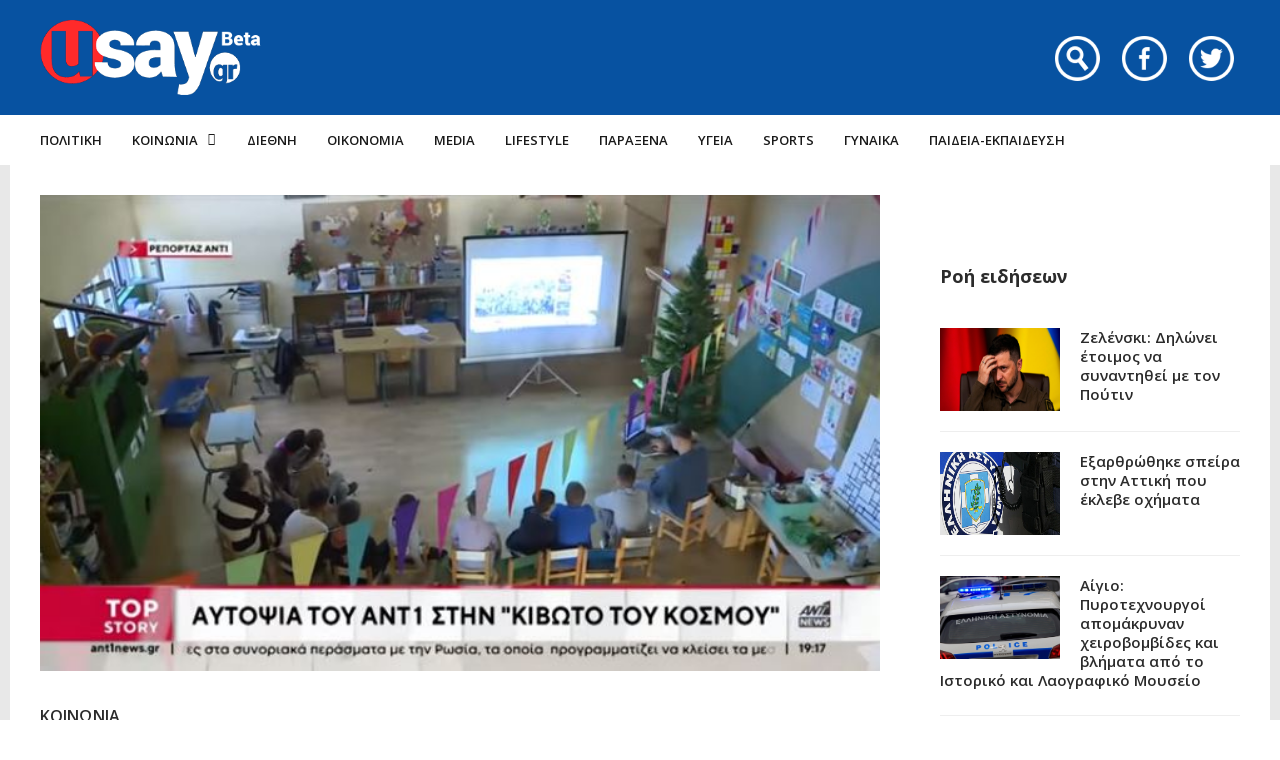

--- FILE ---
content_type: text/html; charset=UTF-8
request_url: https://www.usay.gr/koinonia/i-kamera-mpainei-gia-proti-fora-stin-kivoto-toy-kolonoy/
body_size: 24793
content:
<!DOCTYPE html>
<html lang="el">

<head>
    <meta charset="UTF-8">
    <meta name="viewport" content="width=device-width, initial-scale=1, maximum-scale=1">
    <meta name="format-detection" content="telephone=no">
    <meta http-equiv="refresh" content="240" />
    <meta name="theme-color" content="#0752a1">
    <link rel="profile" href="https://gmpg.org/xfn/11">
    <link rel="pingback" href="https://www.usay.gr/xmlrpc.php">
		
            <script data-pagespeed-no-defer data-cfasync="false" src="https://www.usay.gr/wp-content/plugins/AP-Plugin/assets/js/mobile-detect.js"></script>
    <script data-pagespeed-no-defer data-cfasync="false">var md = new MobileDetect(window.navigator.userAgent);</script>
		<script data-pagespeed-no-defer data-cfasync="false" async='async' src="https://cdn.orangeclickmedia.com/tech/usay.gr/ocm.js"></script>
		<script data-pagespeed-no-defer data-cfasync="false">
		var googletag = googletag || {};
		googletag.cmd = googletag.cmd || [];
	</script>
    <style>
        @media (min-width: 768px) {
            .mobile_only {
                display: none !important;
            }
        }

        @media (max-width: 767px) {
            .desktop_only {
                display: none !important;
            }

            #_300x250, #_2nd_300x250, #_3rd_300x250 {
                display: none !important;
            }
        }

        @media (max-width: 1187px) {
            #ad-single-article-end-1, #ad-single-article-end-2 {
                width: 100%;
                margin: 10px 0 !important;
            }

            .article-socials {
                display: none;
            }

            .entry-content {
                margin-left: 0 !important;
            }

            #main {
                padding: 10px !important;
                margin-top: 10px !important;
            }
        }

        #_300x250, #_2nd_300x250, #_3rd_300x250 {
            padding: 5px;
            text-align: center;
            margin-top: 10px;
            margin-bottom: 10px;
            background-color: #f2f2f2;
        }

        #main {
            padding: 30px;
            margin-top: 10px !important;
        }

        #ros_billboard {
            margin-top: 15px !important;
        }

        #billboard2 {
            margin-top: 20px;
        }

        iframe, embed, video, audio {
            max-width: initial !important;
        }

        .mp-comment, .mp-views, .meta-comments, .meta-views {
            display: none !important;
        }

        #sticky_outer {
            overflow: visible;

        }

        #sticky_inner {
            max-height: 180px !important;
            overflow-y: auto;
            text-align: center;
            width: 100%;
        }

        #stickyad {
            width: initial !important;
            height: initial !important;
            margin: 0 auto !important;
            text-align: center;
        }
    </style>

    <script>
        let isAPMobile = (md.mobile());

        googletag.cmd.push(function () {

            var billboard = googletag.sizeMapping()
                .addSize([0, 0], [[300, 250]])
                .addSize([380, 0], [[336, 280], [300, 250]])
                .addSize([768, 0], [[728, 90]])
                .addSize([1024, 0], [[970, 250], [970, 90], [728, 90]])
                .build();

            var sidebar1 = googletag.sizeMapping()
                .addSize([0, 0], [[300, 600], [300, 250]])
                .addSize([380, 0], [[300, 600], [336, 280], [300, 250]])
                .addSize([768, 0], [[300, 600], [300, 250]])
                .addSize([1024, 0], [[300, 600], [300, 250]])
                .build();

            var sidebar2 = googletag.sizeMapping()
                .addSize([0, 0], [])
                .addSize([768, 0], [[300, 600], [300, 250]])
                .addSize([1024, 0], [[300, 600], [300, 250]])
                .build();

            var article = googletag.sizeMapping()
                .addSize([0, 0], [[300, 600], [300, 250]])
                .addSize([380, 0], [[300, 600], [336, 280], [300, 250]])
                .addSize([768, 0], [[336, 280], [300, 250]])
                .addSize([1024, 0], [[336, 280], [300, 250]])
                .build();

            var article1 = googletag.sizeMapping()
                .addSize([0, 0], [[300, 250]])
                .addSize([380, 0], [[336, 280], [300, 250]])
                .addSize([768, 0], [[336, 280], [300, 250]])
                .addSize([1024, 0], [[336, 280], [300, 250]])
                .build();

            var article2 = googletag.sizeMapping()
                .addSize([0, 0], [[300, 600], [300, 250]])
                .addSize([380, 0], [[300, 600], [336, 280], [300, 250]])
                .addSize([768, 0], [[336, 280], [300, 250]])
                .addSize([1024, 0], [[336, 280], [300, 250]])
                .addSize([1108, 0], [[336, 280], [300, 250], [728, 90]])
                .build();

			var billboard_tall = googletag.sizeMapping()
                .addSize([0, 0], [[300, 600]])
                .addSize([768, 0], [[728, 90]])
                .addSize([1024, 0], [[970, 250], [970, 90], [728, 90]])
                .build();

			var article_tall = googletag.sizeMapping()
                .addSize([0, 0], [[300, 600]])
                .addSize([768, 0], [[336, 280], [300, 250]])
                .addSize([1024, 0], [[336, 280], [300, 250]])
                .build();

			var box_mb = googletag.sizeMapping()
                .addSize([0, 0], [[300, 250]])
                .addSize([1024, 0], [])
                .build();

            
                            googletag.defineSlot('/34088341/usay.gr/ros_sidebar1', [[300, 600], [336, 280], [300, 250]], 'div-gpt-ad-1548515648082-12').defineSizeMapping(sidebar1).addService(googletag.pubads());
                googletag.defineSlot('/34088341/usay.gr/ros_sidebar2', [[300, 600], [336, 280], [300, 250]], 'div-gpt-ad-1548515648082-13').defineSizeMapping(sidebar1).addService(googletag.pubads());
				googletag.defineSlot('/34088341/usay.gr/ros_sidebar3', [[300, 600], [336, 280], [300, 250]], 'div-gpt-ad-1548515648082-18').defineSizeMapping(sidebar1).addService(googletag.pubads());
                googletag.defineSlot('/34088341/usay.gr/ros_sidebar4', [[300, 600], [336, 280], [300, 250]], 'div-gpt-ad-1548515648082-19').defineSizeMapping(sidebar1).addService(googletag.pubads());

            
            
            if (isAPMobile) {
				googletag.defineSlot('/34088341/usay.gr/under_title', [300, 250], 'div-gpt-ad-1548515648082-21').defineSizeMapping(box_mb).addService(googletag.pubads());
			}
            googletag.defineSlot('/34088341/usay.gr/article', [[300, 600], [336, 280], [300, 250]], 'div-gpt-ad-1548515648082-8').defineSizeMapping(article_tall).addService(googletag.pubads());
            googletag.defineSlot('/34088341/usay.gr/articleend_left', [[336, 280], [300, 250]], 'div-gpt-ad-1548515648082-10').defineSizeMapping(article1).addService(googletag.pubads());
            googletag.defineSlot('/34088341/usay.gr/articleend_right', [[336, 280], [300, 250]], 'div-gpt-ad-1548515648082-11').defineSizeMapping(article1).addService(googletag.pubads());

            googletag.defineSlot('/34088341/usay.gr/postend_left', [[336, 280], [300, 250]], 'div-gpt-ad-1548515648082-16').defineSizeMapping(article1).addService(googletag.pubads());
            googletag.defineSlot('/34088341/usay.gr/postend_right', [[336, 280], [300, 250]], 'div-gpt-ad-1548515648082-17').defineSizeMapping(article1).addService(googletag.pubads());

                        googletag.defineSlot('/34088341/usay.gr/inline', [[300, 600], [336, 280], [300, 250]], 'div-gpt-ad-1548515648082-9').defineSizeMapping(article2).addService(googletag.pubads());
            
            
            if (isAPMobile) {
                googletag.defineSlot('/34088341/usay.gr/mobile_sticky', [[300, 250], [336, 280], [320, 100], [320, 50]], 'div-gpt-ad-ocm-sticky-ad').addService(googletag.pubads());
            }

            
                        googletag.pubads().setTargeting('type', 'post');
            console.warn('DFP TARGETING KEY-VALUE SET: \ntype -> post');
            
            
            
            
            
                        googletag.pubads().setTargeting('id', '1243679');
            console.warn('DFP TARGETING KEY-VALUE SET: \nid -> 1243679');
            
            
            
                        googletag.pubads().setTargeting('category', ['koinonia']);
            console.warn('DFP TARGETING KEY-VALUE SET: \ncategory -> [koinonia]');
                        googletag.pubads().setTargeting('post_tag', ['kivotos-toy-kosmoy']);
            console.warn('DFP TARGETING KEY-VALUE SET: \npost_tag -> [kivotos-toy-kosmoy]');
            
            googletag.pubads().collapseEmptyDivs();
            googletag.pubads().setCentering(true);
            			googletag.pubads().disableInitialLoad();
			            googletag.pubads().enableSingleRequest();
            googletag.enableServices();
        });
    </script>
    <meta name='robots' content='index, follow, max-image-preview:large, max-snippet:-1, max-video-preview:-1' />
	<style>img:is([sizes="auto" i], [sizes^="auto," i]) { contain-intrinsic-size: 3000px 1500px }</style>
	
	<!-- This site is optimized with the Yoast SEO plugin v26.4 - https://yoast.com/wordpress/plugins/seo/ -->
	<title>Η κάμερα μπαίνει για πρώτη φορά στην «Κιβωτό» του Κολωνού - Usay.gr</title>
	<link rel="canonical" href="https://www.usay.gr/koinonia/i-kamera-mpainei-gia-proti-fora-stin-kivoto-toy-kolonoy/" />
	<meta property="og:locale" content="el_GR" />
	<meta property="og:type" content="article" />
	<meta property="og:title" content="Η κάμερα μπαίνει για πρώτη φορά στην «Κιβωτό» του Κολωνού - Usay.gr" />
	<meta property="og:description" content="Ένα χρόνο μετά από το σκάνδαλο της «Κιβωτού», για πρώτη φορά μπαίνει κάμερα στα κεντρικά κτίρια της οργάνωσης στον Κολωνό. &hellip;" />
	<meta property="og:url" content="https://www.usay.gr/koinonia/i-kamera-mpainei-gia-proti-fora-stin-kivoto-toy-kolonoy/" />
	<meta property="og:site_name" content="Usay.gr" />
	<meta property="article:published_time" content="2023-11-26T17:00:28+00:00" />
	<meta property="article:modified_time" content="2023-11-26T17:05:41+00:00" />
	<meta property="og:image" content="https://www.usay.gr/wp-content/uploads/2023/11/kivotos-ant1.jpg" />
	<meta property="og:image:width" content="671" />
	<meta property="og:image:height" content="380" />
	<meta property="og:image:type" content="image/jpeg" />
	<meta name="author" content="eleni" />
	<meta name="twitter:card" content="summary_large_image" />
	<meta name="twitter:label1" content="Συντάχθηκε από" />
	<meta name="twitter:data1" content="eleni" />
	<script type="application/ld+json" class="yoast-schema-graph">{"@context":"https://schema.org","@graph":[{"@type":"WebPage","@id":"https://www.usay.gr/koinonia/i-kamera-mpainei-gia-proti-fora-stin-kivoto-toy-kolonoy/","url":"https://www.usay.gr/koinonia/i-kamera-mpainei-gia-proti-fora-stin-kivoto-toy-kolonoy/","name":"Η κάμερα μπαίνει για πρώτη φορά στην «Κιβωτό» του Κολωνού - Usay.gr","isPartOf":{"@id":"https://www.usay.gr/#website"},"primaryImageOfPage":{"@id":"https://www.usay.gr/koinonia/i-kamera-mpainei-gia-proti-fora-stin-kivoto-toy-kolonoy/#primaryimage"},"image":{"@id":"https://www.usay.gr/koinonia/i-kamera-mpainei-gia-proti-fora-stin-kivoto-toy-kolonoy/#primaryimage"},"thumbnailUrl":"https://www.usay.gr/wp-content/uploads/2023/11/kivotos-ant1.jpg","datePublished":"2023-11-26T17:00:28+00:00","dateModified":"2023-11-26T17:05:41+00:00","author":{"@id":"https://www.usay.gr/#/schema/person/80fd4a4c2a091614fb322a39e126aae0"},"breadcrumb":{"@id":"https://www.usay.gr/koinonia/i-kamera-mpainei-gia-proti-fora-stin-kivoto-toy-kolonoy/#breadcrumb"},"inLanguage":"el","potentialAction":[{"@type":"ReadAction","target":["https://www.usay.gr/koinonia/i-kamera-mpainei-gia-proti-fora-stin-kivoto-toy-kolonoy/"]}]},{"@type":"ImageObject","inLanguage":"el","@id":"https://www.usay.gr/koinonia/i-kamera-mpainei-gia-proti-fora-stin-kivoto-toy-kolonoy/#primaryimage","url":"https://www.usay.gr/wp-content/uploads/2023/11/kivotos-ant1.jpg","contentUrl":"https://www.usay.gr/wp-content/uploads/2023/11/kivotos-ant1.jpg","width":671,"height":380},{"@type":"BreadcrumbList","@id":"https://www.usay.gr/koinonia/i-kamera-mpainei-gia-proti-fora-stin-kivoto-toy-kolonoy/#breadcrumb","itemListElement":[{"@type":"ListItem","position":1,"name":"Home","item":"https://www.usay.gr/"},{"@type":"ListItem","position":2,"name":"All Articles","item":"https://www.usay.gr/all-articles/"},{"@type":"ListItem","position":3,"name":"Η κάμερα μπαίνει για πρώτη φορά στην «Κιβωτό» του Κολωνού"}]},{"@type":"WebSite","@id":"https://www.usay.gr/#website","url":"https://www.usay.gr/","name":"Usay.gr","description":"","potentialAction":[{"@type":"SearchAction","target":{"@type":"EntryPoint","urlTemplate":"https://www.usay.gr/?s={search_term_string}"},"query-input":{"@type":"PropertyValueSpecification","valueRequired":true,"valueName":"search_term_string"}}],"inLanguage":"el"},{"@type":"Person","@id":"https://www.usay.gr/#/schema/person/80fd4a4c2a091614fb322a39e126aae0","name":"eleni","image":{"@type":"ImageObject","inLanguage":"el","@id":"https://www.usay.gr/#/schema/person/image/","url":"https://secure.gravatar.com/avatar/b3c183cc79f5247f25abad89877b32dd090043a07dde527ac73f9d41f044cd35?s=96&d=mm&r=g","contentUrl":"https://secure.gravatar.com/avatar/b3c183cc79f5247f25abad89877b32dd090043a07dde527ac73f9d41f044cd35?s=96&d=mm&r=g","caption":"eleni"},"url":"https://www.usay.gr/author/eleni/"}]}</script>
	<!-- / Yoast SEO plugin. -->


<link rel='dns-prefetch' href='//www.usay.gr' />
<link rel='dns-prefetch' href='//fonts.googleapis.com' />
<link rel="alternate" type="application/rss+xml" title="Ροή RSS &raquo; Usay.gr" href="https://www.usay.gr/feed/" />
<script type="text/javascript">
/* <![CDATA[ */
window._wpemojiSettings = {"baseUrl":"https:\/\/s.w.org\/images\/core\/emoji\/16.0.1\/72x72\/","ext":".png","svgUrl":"https:\/\/s.w.org\/images\/core\/emoji\/16.0.1\/svg\/","svgExt":".svg","source":{"concatemoji":"https:\/\/www.usay.gr\/wp-includes\/js\/wp-emoji-release.min.js?ver=6.8.3"}};
/*! This file is auto-generated */
!function(s,n){var o,i,e;function c(e){try{var t={supportTests:e,timestamp:(new Date).valueOf()};sessionStorage.setItem(o,JSON.stringify(t))}catch(e){}}function p(e,t,n){e.clearRect(0,0,e.canvas.width,e.canvas.height),e.fillText(t,0,0);var t=new Uint32Array(e.getImageData(0,0,e.canvas.width,e.canvas.height).data),a=(e.clearRect(0,0,e.canvas.width,e.canvas.height),e.fillText(n,0,0),new Uint32Array(e.getImageData(0,0,e.canvas.width,e.canvas.height).data));return t.every(function(e,t){return e===a[t]})}function u(e,t){e.clearRect(0,0,e.canvas.width,e.canvas.height),e.fillText(t,0,0);for(var n=e.getImageData(16,16,1,1),a=0;a<n.data.length;a++)if(0!==n.data[a])return!1;return!0}function f(e,t,n,a){switch(t){case"flag":return n(e,"\ud83c\udff3\ufe0f\u200d\u26a7\ufe0f","\ud83c\udff3\ufe0f\u200b\u26a7\ufe0f")?!1:!n(e,"\ud83c\udde8\ud83c\uddf6","\ud83c\udde8\u200b\ud83c\uddf6")&&!n(e,"\ud83c\udff4\udb40\udc67\udb40\udc62\udb40\udc65\udb40\udc6e\udb40\udc67\udb40\udc7f","\ud83c\udff4\u200b\udb40\udc67\u200b\udb40\udc62\u200b\udb40\udc65\u200b\udb40\udc6e\u200b\udb40\udc67\u200b\udb40\udc7f");case"emoji":return!a(e,"\ud83e\udedf")}return!1}function g(e,t,n,a){var r="undefined"!=typeof WorkerGlobalScope&&self instanceof WorkerGlobalScope?new OffscreenCanvas(300,150):s.createElement("canvas"),o=r.getContext("2d",{willReadFrequently:!0}),i=(o.textBaseline="top",o.font="600 32px Arial",{});return e.forEach(function(e){i[e]=t(o,e,n,a)}),i}function t(e){var t=s.createElement("script");t.src=e,t.defer=!0,s.head.appendChild(t)}"undefined"!=typeof Promise&&(o="wpEmojiSettingsSupports",i=["flag","emoji"],n.supports={everything:!0,everythingExceptFlag:!0},e=new Promise(function(e){s.addEventListener("DOMContentLoaded",e,{once:!0})}),new Promise(function(t){var n=function(){try{var e=JSON.parse(sessionStorage.getItem(o));if("object"==typeof e&&"number"==typeof e.timestamp&&(new Date).valueOf()<e.timestamp+604800&&"object"==typeof e.supportTests)return e.supportTests}catch(e){}return null}();if(!n){if("undefined"!=typeof Worker&&"undefined"!=typeof OffscreenCanvas&&"undefined"!=typeof URL&&URL.createObjectURL&&"undefined"!=typeof Blob)try{var e="postMessage("+g.toString()+"("+[JSON.stringify(i),f.toString(),p.toString(),u.toString()].join(",")+"));",a=new Blob([e],{type:"text/javascript"}),r=new Worker(URL.createObjectURL(a),{name:"wpTestEmojiSupports"});return void(r.onmessage=function(e){c(n=e.data),r.terminate(),t(n)})}catch(e){}c(n=g(i,f,p,u))}t(n)}).then(function(e){for(var t in e)n.supports[t]=e[t],n.supports.everything=n.supports.everything&&n.supports[t],"flag"!==t&&(n.supports.everythingExceptFlag=n.supports.everythingExceptFlag&&n.supports[t]);n.supports.everythingExceptFlag=n.supports.everythingExceptFlag&&!n.supports.flag,n.DOMReady=!1,n.readyCallback=function(){n.DOMReady=!0}}).then(function(){return e}).then(function(){var e;n.supports.everything||(n.readyCallback(),(e=n.source||{}).concatemoji?t(e.concatemoji):e.wpemoji&&e.twemoji&&(t(e.twemoji),t(e.wpemoji)))}))}((window,document),window._wpemojiSettings);
/* ]]> */
</script>
<link rel='stylesheet' id='ot-google-fonts-css' href='//fonts.googleapis.com/css?family=Open+Sans:regular,600,700,800&#038;subset=greek,latin' type='text/css' media='all' />
<style id='wp-emoji-styles-inline-css' type='text/css'>

	img.wp-smiley, img.emoji {
		display: inline !important;
		border: none !important;
		box-shadow: none !important;
		height: 1em !important;
		width: 1em !important;
		margin: 0 0.07em !important;
		vertical-align: -0.1em !important;
		background: none !important;
		padding: 0 !important;
	}
</style>
<link rel='stylesheet' id='wp-block-library-css' href='https://www.usay.gr/wp-includes/css/dist/block-library/style.min.css?ver=6.8.3' type='text/css' media='all' />
<style id='classic-theme-styles-inline-css' type='text/css'>
/*! This file is auto-generated */
.wp-block-button__link{color:#fff;background-color:#32373c;border-radius:9999px;box-shadow:none;text-decoration:none;padding:calc(.667em + 2px) calc(1.333em + 2px);font-size:1.125em}.wp-block-file__button{background:#32373c;color:#fff;text-decoration:none}
</style>
<style id='global-styles-inline-css' type='text/css'>
:root{--wp--preset--aspect-ratio--square: 1;--wp--preset--aspect-ratio--4-3: 4/3;--wp--preset--aspect-ratio--3-4: 3/4;--wp--preset--aspect-ratio--3-2: 3/2;--wp--preset--aspect-ratio--2-3: 2/3;--wp--preset--aspect-ratio--16-9: 16/9;--wp--preset--aspect-ratio--9-16: 9/16;--wp--preset--color--black: #000000;--wp--preset--color--cyan-bluish-gray: #abb8c3;--wp--preset--color--white: #ffffff;--wp--preset--color--pale-pink: #f78da7;--wp--preset--color--vivid-red: #cf2e2e;--wp--preset--color--luminous-vivid-orange: #ff6900;--wp--preset--color--luminous-vivid-amber: #fcb900;--wp--preset--color--light-green-cyan: #7bdcb5;--wp--preset--color--vivid-green-cyan: #00d084;--wp--preset--color--pale-cyan-blue: #8ed1fc;--wp--preset--color--vivid-cyan-blue: #0693e3;--wp--preset--color--vivid-purple: #9b51e0;--wp--preset--gradient--vivid-cyan-blue-to-vivid-purple: linear-gradient(135deg,rgba(6,147,227,1) 0%,rgb(155,81,224) 100%);--wp--preset--gradient--light-green-cyan-to-vivid-green-cyan: linear-gradient(135deg,rgb(122,220,180) 0%,rgb(0,208,130) 100%);--wp--preset--gradient--luminous-vivid-amber-to-luminous-vivid-orange: linear-gradient(135deg,rgba(252,185,0,1) 0%,rgba(255,105,0,1) 100%);--wp--preset--gradient--luminous-vivid-orange-to-vivid-red: linear-gradient(135deg,rgba(255,105,0,1) 0%,rgb(207,46,46) 100%);--wp--preset--gradient--very-light-gray-to-cyan-bluish-gray: linear-gradient(135deg,rgb(238,238,238) 0%,rgb(169,184,195) 100%);--wp--preset--gradient--cool-to-warm-spectrum: linear-gradient(135deg,rgb(74,234,220) 0%,rgb(151,120,209) 20%,rgb(207,42,186) 40%,rgb(238,44,130) 60%,rgb(251,105,98) 80%,rgb(254,248,76) 100%);--wp--preset--gradient--blush-light-purple: linear-gradient(135deg,rgb(255,206,236) 0%,rgb(152,150,240) 100%);--wp--preset--gradient--blush-bordeaux: linear-gradient(135deg,rgb(254,205,165) 0%,rgb(254,45,45) 50%,rgb(107,0,62) 100%);--wp--preset--gradient--luminous-dusk: linear-gradient(135deg,rgb(255,203,112) 0%,rgb(199,81,192) 50%,rgb(65,88,208) 100%);--wp--preset--gradient--pale-ocean: linear-gradient(135deg,rgb(255,245,203) 0%,rgb(182,227,212) 50%,rgb(51,167,181) 100%);--wp--preset--gradient--electric-grass: linear-gradient(135deg,rgb(202,248,128) 0%,rgb(113,206,126) 100%);--wp--preset--gradient--midnight: linear-gradient(135deg,rgb(2,3,129) 0%,rgb(40,116,252) 100%);--wp--preset--font-size--small: 13px;--wp--preset--font-size--medium: 20px;--wp--preset--font-size--large: 36px;--wp--preset--font-size--x-large: 42px;--wp--preset--spacing--20: 0.44rem;--wp--preset--spacing--30: 0.67rem;--wp--preset--spacing--40: 1rem;--wp--preset--spacing--50: 1.5rem;--wp--preset--spacing--60: 2.25rem;--wp--preset--spacing--70: 3.38rem;--wp--preset--spacing--80: 5.06rem;--wp--preset--shadow--natural: 6px 6px 9px rgba(0, 0, 0, 0.2);--wp--preset--shadow--deep: 12px 12px 50px rgba(0, 0, 0, 0.4);--wp--preset--shadow--sharp: 6px 6px 0px rgba(0, 0, 0, 0.2);--wp--preset--shadow--outlined: 6px 6px 0px -3px rgba(255, 255, 255, 1), 6px 6px rgba(0, 0, 0, 1);--wp--preset--shadow--crisp: 6px 6px 0px rgba(0, 0, 0, 1);}:where(.is-layout-flex){gap: 0.5em;}:where(.is-layout-grid){gap: 0.5em;}body .is-layout-flex{display: flex;}.is-layout-flex{flex-wrap: wrap;align-items: center;}.is-layout-flex > :is(*, div){margin: 0;}body .is-layout-grid{display: grid;}.is-layout-grid > :is(*, div){margin: 0;}:where(.wp-block-columns.is-layout-flex){gap: 2em;}:where(.wp-block-columns.is-layout-grid){gap: 2em;}:where(.wp-block-post-template.is-layout-flex){gap: 1.25em;}:where(.wp-block-post-template.is-layout-grid){gap: 1.25em;}.has-black-color{color: var(--wp--preset--color--black) !important;}.has-cyan-bluish-gray-color{color: var(--wp--preset--color--cyan-bluish-gray) !important;}.has-white-color{color: var(--wp--preset--color--white) !important;}.has-pale-pink-color{color: var(--wp--preset--color--pale-pink) !important;}.has-vivid-red-color{color: var(--wp--preset--color--vivid-red) !important;}.has-luminous-vivid-orange-color{color: var(--wp--preset--color--luminous-vivid-orange) !important;}.has-luminous-vivid-amber-color{color: var(--wp--preset--color--luminous-vivid-amber) !important;}.has-light-green-cyan-color{color: var(--wp--preset--color--light-green-cyan) !important;}.has-vivid-green-cyan-color{color: var(--wp--preset--color--vivid-green-cyan) !important;}.has-pale-cyan-blue-color{color: var(--wp--preset--color--pale-cyan-blue) !important;}.has-vivid-cyan-blue-color{color: var(--wp--preset--color--vivid-cyan-blue) !important;}.has-vivid-purple-color{color: var(--wp--preset--color--vivid-purple) !important;}.has-black-background-color{background-color: var(--wp--preset--color--black) !important;}.has-cyan-bluish-gray-background-color{background-color: var(--wp--preset--color--cyan-bluish-gray) !important;}.has-white-background-color{background-color: var(--wp--preset--color--white) !important;}.has-pale-pink-background-color{background-color: var(--wp--preset--color--pale-pink) !important;}.has-vivid-red-background-color{background-color: var(--wp--preset--color--vivid-red) !important;}.has-luminous-vivid-orange-background-color{background-color: var(--wp--preset--color--luminous-vivid-orange) !important;}.has-luminous-vivid-amber-background-color{background-color: var(--wp--preset--color--luminous-vivid-amber) !important;}.has-light-green-cyan-background-color{background-color: var(--wp--preset--color--light-green-cyan) !important;}.has-vivid-green-cyan-background-color{background-color: var(--wp--preset--color--vivid-green-cyan) !important;}.has-pale-cyan-blue-background-color{background-color: var(--wp--preset--color--pale-cyan-blue) !important;}.has-vivid-cyan-blue-background-color{background-color: var(--wp--preset--color--vivid-cyan-blue) !important;}.has-vivid-purple-background-color{background-color: var(--wp--preset--color--vivid-purple) !important;}.has-black-border-color{border-color: var(--wp--preset--color--black) !important;}.has-cyan-bluish-gray-border-color{border-color: var(--wp--preset--color--cyan-bluish-gray) !important;}.has-white-border-color{border-color: var(--wp--preset--color--white) !important;}.has-pale-pink-border-color{border-color: var(--wp--preset--color--pale-pink) !important;}.has-vivid-red-border-color{border-color: var(--wp--preset--color--vivid-red) !important;}.has-luminous-vivid-orange-border-color{border-color: var(--wp--preset--color--luminous-vivid-orange) !important;}.has-luminous-vivid-amber-border-color{border-color: var(--wp--preset--color--luminous-vivid-amber) !important;}.has-light-green-cyan-border-color{border-color: var(--wp--preset--color--light-green-cyan) !important;}.has-vivid-green-cyan-border-color{border-color: var(--wp--preset--color--vivid-green-cyan) !important;}.has-pale-cyan-blue-border-color{border-color: var(--wp--preset--color--pale-cyan-blue) !important;}.has-vivid-cyan-blue-border-color{border-color: var(--wp--preset--color--vivid-cyan-blue) !important;}.has-vivid-purple-border-color{border-color: var(--wp--preset--color--vivid-purple) !important;}.has-vivid-cyan-blue-to-vivid-purple-gradient-background{background: var(--wp--preset--gradient--vivid-cyan-blue-to-vivid-purple) !important;}.has-light-green-cyan-to-vivid-green-cyan-gradient-background{background: var(--wp--preset--gradient--light-green-cyan-to-vivid-green-cyan) !important;}.has-luminous-vivid-amber-to-luminous-vivid-orange-gradient-background{background: var(--wp--preset--gradient--luminous-vivid-amber-to-luminous-vivid-orange) !important;}.has-luminous-vivid-orange-to-vivid-red-gradient-background{background: var(--wp--preset--gradient--luminous-vivid-orange-to-vivid-red) !important;}.has-very-light-gray-to-cyan-bluish-gray-gradient-background{background: var(--wp--preset--gradient--very-light-gray-to-cyan-bluish-gray) !important;}.has-cool-to-warm-spectrum-gradient-background{background: var(--wp--preset--gradient--cool-to-warm-spectrum) !important;}.has-blush-light-purple-gradient-background{background: var(--wp--preset--gradient--blush-light-purple) !important;}.has-blush-bordeaux-gradient-background{background: var(--wp--preset--gradient--blush-bordeaux) !important;}.has-luminous-dusk-gradient-background{background: var(--wp--preset--gradient--luminous-dusk) !important;}.has-pale-ocean-gradient-background{background: var(--wp--preset--gradient--pale-ocean) !important;}.has-electric-grass-gradient-background{background: var(--wp--preset--gradient--electric-grass) !important;}.has-midnight-gradient-background{background: var(--wp--preset--gradient--midnight) !important;}.has-small-font-size{font-size: var(--wp--preset--font-size--small) !important;}.has-medium-font-size{font-size: var(--wp--preset--font-size--medium) !important;}.has-large-font-size{font-size: var(--wp--preset--font-size--large) !important;}.has-x-large-font-size{font-size: var(--wp--preset--font-size--x-large) !important;}
:where(.wp-block-post-template.is-layout-flex){gap: 1.25em;}:where(.wp-block-post-template.is-layout-grid){gap: 1.25em;}
:where(.wp-block-columns.is-layout-flex){gap: 2em;}:where(.wp-block-columns.is-layout-grid){gap: 2em;}
:root :where(.wp-block-pullquote){font-size: 1.5em;line-height: 1.6;}
</style>
<link rel='stylesheet' id='contact-form-7-css' href='https://www.usay.gr/wp-content/plugins/contact-form-7/includes/css/styles.css?ver=6.1.4' type='text/css' media='all' />
<link rel='stylesheet' id='js_composer_front-css' href='https://www.usay.gr/wp-content/plugins/js_composer/assets/css/js_composer.min.css?ver=8.7.2' type='text/css' media='all' />
<link rel='stylesheet' id='core-extend-css' href='https://www.usay.gr/wp-content/plugins/core-extend/assets/css/core-extend.css?ver=6.8.3' type='text/css' media='all' />
<link rel='stylesheet' id='parent-style-css' href='https://www.usay.gr/wp-content/themes/bitz/style.css?v=1.06&#038;ver=6.8.3' type='text/css' media='all' />
<link rel='stylesheet' id='mnky_main-css' href='https://www.usay.gr/wp-content/themes/bitz-child/style.css?ver=6.8.3' type='text/css' media='all' />
<style id='mnky_main-inline-css' type='text/css'>
		input[type='submit'], button, #wp-calendar #today, .pricing-box .plan-badge, .scrollToTop, .mm-header, .widget-area .widget .tagcloud a:hover, .page-links span, .page-links a:hover span, .pagination span.current, .pagination a:hover, blockquote.box-left, blockquote.box-right, blockquote.callout, #navigation-wrapper, #navigation-container, #navigation-inner, .article-labels span, .rating-bar-value, #site-navigation ul li.megamenu ul li.menu-label a, #mobile-site-navigation .mobile-menu-header{background-color:#0752a1;}	::selection{background-color:#0752a1;}::-moz-selection{background-color:#0752a1;}#secondary-navigation-wrapper{background-color:rgba(7,82,161,0.98);}.header-search .searchform-wrapper {background-color:rgba(7,82,161,0.9);}		.themecolor_txt, a, a:hover, span.required,  blockquote.center p, #comments .comment-reply-link:hover,#comments .comment-meta a:hover, .vc_toggle_default .vc_toggle_title .vc_toggle_icon:after, .entry-header .entry-meta a:hover, #comments p.comment-notes:before, p.logged-in-as:before, p.must-log-in:before, .sticky .post-preview:after, .separator_w_icon i, .format-chat p:nth-child(odd):before,.author .author-info a, #comments .comment-navigation a:hover, .pagination a.next:hover, .pagination a.prev:hover, .footer-sidebar a:hover, .footer-sidebar .widget_nav_menu ul li.current-menu-item a:hover, .team_member_position, .heading_wrapper .heading_subtitle:after, .testimonials-slider .flex-control-paging li a.flex-active:after, .wpb_tour .wpb_tabs_nav li.ui-tabs-active a, .wpb_tour .wpb_tabs_nav li a:hover, .wpb_accordion .wpb_accordion_wrapper .wpb_accordion_header a:hover, .wpb_accordion .wpb_accordion_wrapper .wpb_accordion_header.ui-accordion-header-active a, #site-navigation .mnky-menu-posts .menu-post-container a:hover h6, .mnky-related-posts .related-post-container a:hover h6, .mnky-posts .mp-title a:hover, .mp-author a:hover, .entry-meta-blog .meta-author:hover, .archive-layout .entry-category a:hover, .mp-category a:hover, .rating_aspect_value .rating-value, .rating_summary_value, #mobile-site-navigation ul > li > a:hover, .woocommerce-MyAccount-navigation ul li.is-active a {color:#0752a1;}					input[type='submit'], #comments .comment-reply-link:hover, input:focus,textarea:focus, blockquote.border p, blockquote.bold:after, .rating-bar-value:after, .woocommerce-MyAccount-navigation ul li.is-active {border-color:#0752a1;} 	#main, #site-header #header-container, #top-bar, #mobile-site-header, #container, .inner, li.megamenu-tabs .submenu-content, #navigation-inner, .page-header h1, .page-header p, .header-search .search-input, #wrapper .author {max-width:1200px; }#site-navigation ul li.megamenu > ul, #site-navigation ul li.megamenu-tabs > ul.sub-menu {width:1200px; left: calc(50% - 600px);}@media only screen and (max-width : 1200px){ #site-navigation ul li.megamenu > ul, #site-navigation ul li.megamenu-tabs > ul.sub-menu {width:100%; left:0px;} }#site-header{background-color:#0752a1;}#navigation-wrapper, #navigation-container, #navigation-inner, #menu-sidebar{height:50px;}#site-navigation ul li a, #site-utility .search_button, #menu-sidebar .widget-container, .secondary-menu-toggle, .secondary-menu-toggle i, #site-utility .header_cart_link{line-height:50px;}.header-style-2 #site-logo img, .header-style-6 #site-logo img{max-height:50px;}#navigation-wrapper, #navigation-container, #navigation-inner{background-color:#ffffff;}#secondary-navigation-wrapper{background-color:rgba(255,255,255,0.98);}.header-search .searchform-wrapper {background-color:rgba(255,255,255,0.9);}#site-navigation ul li a {font-size:14px}#site-navigation ul li a, #site-utility .search_button, #site-navigation .header_cart_button, .toggle-mobile-menu i, #site-utility .header_cart_link i, .secondary-menu-toggle, #secondary-menu-sidebar .widget-title, #secondary-menu-sidebar ul li, #secondary-menu-sidebar ul ul li a, #secondary-menu-sidebar ul ul li a, .secondary-navigation-close, #secondary-navigation a, .header-search .search-input {color:#1a1a1a}#secondary-menu-sidebar .secondary-menu-widget-area {border-color:#1a1a1a}#site-navigation ul li a:hover, #site-utility .search_button:hover, #site-navigation .header_cart_button:hover {color:#0752a1}.header-style-1 #site-navigation, .header-style-2 #site-navigation, .header-style-3 #site-navigation{margin-left:-15px;}#site-navigation ul li ul li a:hover, #site-navigation ul li ul li.current-menu-item > a,.single-post #site-navigation ul li ul li.current_page_parent > a, #site-navigation ul li ul li.current-menu-ancestor > a {background-color:#f7f7f7}#site-navigation ul li ul li a, #site-navigation ul li ul li a:hover {color:#777777}#site-navigation ul li ul li a:hover {color:#777777}#site-navigation ul li.megamenu ul li ul li a:hover, #site-navigation ul li.megamenu ul li.current-menu-item > a, #site-navigation ul li.megamenu-tabs .submenu-content .tabs-nav li:hover > a, #site-navigation ul li.megamenu-tabs .submenu-content .tabs-nav li.nav-active a  {color:#0752a1;}#site-navigation ul li.megamenu > ul > li > a, #site-navigation ul li.megamenu > ul > li > a:hover{color:#444444 !important}input[type='submit']:hover, button:hover {background-color:#2b2b2b}input[type='submit'], button, input[type='submit']:active, button:active {color:#ffffff}.entry-header .entry-meta, .entry-header .entry-meta a {color:#444444}.page-sidebar .widget{color:#454545}.views-low{color:#c4c4c4}.views-mid{color:#dd9933}.views-hot{color:#CB0404}body, textarea{font-family: "Open Sans";}body{color:#333333; font-size:16px}#content h4.wpb_toggle, .mp-author a, .entry-meta-blog .meta-author {color:#333333;}#site-navigation{font-family: "Open Sans";font-weight:700;}h1, h2, h3, h4, h5, h6{font-family: "Open Sans";font-weight:600;}.single-post .entry-content{font-family: "Open Sans";font-weight:600;}.single .entry-content{font-size:18px}.widget .widget-title{font-family: "Open Sans";}h1{font-size:30px}h2{font-size:24px}h3{font-size:20px}h4{font-size:18px}h5{font-size:16px}h6{font-size:13px}h1, h2, h3, h4, h5, h6, h1 a, h2 a, h3 a, h4 a, h5 a, h6 a {color:#2b2b2b}.footer-sidebar{background-color:#232323}.footer-sidebar .vc_col-sm-6:nth-child(1) {width:33.3%}.footer-sidebar .vc_col-sm-6:nth-child(2) {width:66.6%}.footer-sidebar .widget{color:#ffffff}.footer-sidebar a{color:#ffffff}.footer-sidebar a:hover, .footer-sidebar .widget_nav_menu ul li.current-menu-item a:hover {color:#dd3333}.site-info .widget{color:#ffffff}.site-info a{color:#ffffff}.site-info a:hover{color:#ffffff}@media only screen and (max-width : 1024px){				.wpb_row, .pre-content, .page-header {background-attachment:scroll !important;}			}
</style>
<link rel='stylesheet' id='mnky_post-icons-css' href='https://www.usay.gr/wp-content/themes/bitz/css/post-icons.css?ver=1' type='text/css' media='all' />
<script type="text/javascript" src="https://www.usay.gr/wp-includes/js/jquery/jquery.min.js?ver=3.7.1" id="jquery-core-js"></script>
<script type="text/javascript" src="https://www.usay.gr/wp-includes/js/jquery/jquery-migrate.min.js?ver=3.4.1" id="jquery-migrate-js"></script>
<script></script><link rel="https://api.w.org/" href="https://www.usay.gr/wp-json/" /><link rel="alternate" title="JSON" type="application/json" href="https://www.usay.gr/wp-json/wp/v2/posts/1243679" /><link rel="EditURI" type="application/rsd+xml" title="RSD" href="https://www.usay.gr/xmlrpc.php?rsd" />
<meta name="generator" content="WordPress 6.8.3" />
<link rel='shortlink' href='https://www.usay.gr/?p=1243679' />
<link rel="alternate" title="oEmbed (JSON)" type="application/json+oembed" href="https://www.usay.gr/wp-json/oembed/1.0/embed?url=https%3A%2F%2Fwww.usay.gr%2Fkoinonia%2Fi-kamera-mpainei-gia-proti-fora-stin-kivoto-toy-kolonoy%2F" />
<link rel="alternate" title="oEmbed (XML)" type="text/xml+oembed" href="https://www.usay.gr/wp-json/oembed/1.0/embed?url=https%3A%2F%2Fwww.usay.gr%2Fkoinonia%2Fi-kamera-mpainei-gia-proti-fora-stin-kivoto-toy-kolonoy%2F&#038;format=xml" />

<!-- Dynamic Widgets by QURL loaded - http://www.dynamic-widgets.com //-->
      <meta name="onesignal" content="wordpress-plugin"/>
            <script>

      window.OneSignalDeferred = window.OneSignalDeferred || [];

      OneSignalDeferred.push(function(OneSignal) {
        var oneSignal_options = {};
        window._oneSignalInitOptions = oneSignal_options;

        oneSignal_options['serviceWorkerParam'] = { scope: '/' };
oneSignal_options['serviceWorkerPath'] = 'OneSignalSDKWorker.js.php';

        OneSignal.Notifications.setDefaultUrl("https://www.usay.gr");

        oneSignal_options['wordpress'] = true;
oneSignal_options['appId'] = 'c33ceeb9-8832-4868-bb88-5b00023701a7';
oneSignal_options['allowLocalhostAsSecureOrigin'] = true;
oneSignal_options['welcomeNotification'] = { };
oneSignal_options['welcomeNotification']['title'] = "";
oneSignal_options['welcomeNotification']['message'] = "";
oneSignal_options['path'] = "https://www.usay.gr/wp-content/plugins/onesignal-free-web-push-notifications/sdk_files/";
oneSignal_options['promptOptions'] = { };
oneSignal_options['promptOptions']['actionMessage'] = "Θέλετε να ενημερώνεστε για τα τελευταία νέα στην Ελλάδα και τον Κόσμο;";
oneSignal_options['promptOptions']['acceptButtonText'] = "ΝΑΙ";
oneSignal_options['promptOptions']['cancelButtonText'] = "ΟΧΙ";
oneSignal_options['promptOptions']['siteName'] = "usay.gr";
oneSignal_options['promptOptions']['autoAcceptTitle'] = "Αποδοχή";
oneSignal_options['notifyButton'] = { };
oneSignal_options['notifyButton']['enable'] = true;
oneSignal_options['notifyButton']['position'] = 'bottom-left';
oneSignal_options['notifyButton']['theme'] = 'default';
oneSignal_options['notifyButton']['size'] = 'medium';
oneSignal_options['notifyButton']['showCredit'] = true;
oneSignal_options['notifyButton']['text'] = {};
              OneSignal.init(window._oneSignalInitOptions);
                    });

      function documentInitOneSignal() {
        var oneSignal_elements = document.getElementsByClassName("OneSignal-prompt");

        var oneSignalLinkClickHandler = function(event) { OneSignal.Notifications.requestPermission(); event.preventDefault(); };        for(var i = 0; i < oneSignal_elements.length; i++)
          oneSignal_elements[i].addEventListener('click', oneSignalLinkClickHandler, false);
      }

      if (document.readyState === 'complete') {
           documentInitOneSignal();
      }
      else {
           window.addEventListener("load", function(event){
               documentInitOneSignal();
          });
      }
    </script>
<meta name="generator" content="Powered by WPBakery Page Builder - drag and drop page builder for WordPress."/>
<link rel="icon" href="https://www.usay.gr/wp-content/uploads/2015/09/favicon.ico" sizes="32x32" />
<link rel="icon" href="https://www.usay.gr/wp-content/uploads/2015/09/favicon.ico" sizes="192x192" />
<link rel="apple-touch-icon" href="https://www.usay.gr/wp-content/uploads/2015/09/favicon.ico" />
<meta name="msapplication-TileImage" content="https://www.usay.gr/wp-content/uploads/2015/09/favicon.ico" />
		<style type="text/css" id="wp-custom-css">
			/*gdpr consent*/
#cookie-law-info-bar{
	background-color: rgba(0, 0, 0,0.8)!important;
	padding-left: 5%;
	 color: rgb(255,255,255)!important;
	text-align: left;
	    font-size: 10pt;
}
#CONSTANT_OPEN_URL{
	color: rgb(255,255,255)!important;
	font-weight:300;
}
@media only screen and (max-width:768px){
	#consent-text{
	  height: 72px;
    overflow-y: scroll;
    display: block;
	}
}
    
   
    		</style>
		<noscript><style> .wpb_animate_when_almost_visible { opacity: 1; }</style></noscript>	<style>
	#site-navigation ul li a {
		font-size: 13px;
	}
	.header-search .searchform-wrapper {
		background-color: rgb(7 82 161);
	}
	.searchform-wrapper input {
		color: #fff !important;
	}
	input.search-input {
		text-transform: none !important;
	}
	nav#mobile-site-navigation {
		z-index: 9999999999;
	}
	#mobile-site-navigation .mobile-menu-header {
		height: 90px; !important;
	}
	#mobile-site-navigation .mobile-menu-heading,
	#mobile-site-navigation .mobile-menu-header i {
		margin-top: 30px !important;
	}
	@media (max-width:767px) {
		.searchform-wrapper {
			background: #0752a1;
			padding: 0 20px;
		}
		.searchform-wrapper input {
			background: #0752a1;
		}
	}
	@media (min-width:768px) {
		#mobsearch {
			display: none !important;
		}
	}
	
	
	#mobile-site-navigation ul.menu li>a {
		font-size: 14px;
		padding: 6px 10px 16px 30px;
	}
	</style>
    <script>
        (function(i,s,o,g,r,a,m){i['GoogleAnalyticsObject']=r;i[r]=i[r]||function(){
            (i[r].q=i[r].q||[]).push(arguments)},i[r].l=1*new Date();a=s.createElement(o),
            m=s.getElementsByTagName(o)[0];a.async=1;a.src=g;m.parentNode.insertBefore(a,m)
        })(window,document,'script','//www.google-analytics.com/analytics.js','ga');

        ga('create', 'UA-50672528-1', 'usay.gr');
        ga('require', 'displayfeatures');
        ga('send', 'pageview');

    </script>

    <script>!function(d,s,id){var js,fjs=d.getElementsByTagName(s)[0],p=/^http:/.test(d.location)?'http':'https';if(!d.getElementById(id)){js=d.createElement(s);js.id=id;js.src=p+"://platform.twitter.com/widgets.js";fjs.parentNode.insertBefore(js,fjs);}}(document,"script","twitter-wjs");</script>

    <!-- Start Alexa Certify Javascript -->
    <script type="text/javascript">
        _atrk_opts = { atrk_acct:"+euGm1akGFL15T", domain:"usay.gr",dynamic: true};
        (function() { var as = document.createElement('script'); as.type = 'text/javascript'; as.async = true; as.src = "https://d31qbv1cthcecs.cloudfront.net/atrk.js"; var s = document.getElementsByTagName('script')[0];s.parentNode.insertBefore(as, s); })();
    </script>
    <noscript><img src="https://d5nxst8fruw4z.cloudfront.net/atrk.gif?account=+euGm1akGFL15T" style="display:none" height="1" width="1" alt="" /></noscript>
    <!-- End Alexa Certify Javascript -->

</head>

<style>.skinTopContainer{width:100%;z-index:99999;position:relative!important;text-align:center;height:1px}.skinContainer{top:50px;width:100%;z-index:99999;position:fixed!important;height:1px}</style><body class="wp-singular post-template-default single single-post postid-1243679 single-format-standard wp-theme-bitz wp-child-theme-bitz-child wpb-js-composer js-comp-ver-8.7.2 vc_responsive" id="site-body" itemscope itemtype="http://schema.org/WebPage">
<style>.nxRelated{position:fixed!important;top:0px!important;left:0px!important;visibility:hidden;display:none!important;z-index:-999!important;height:100%!important;width:100%!important}</style>
		<script>
			function nx_inIframe(){try{return!(window.location===window.parent.location||window.self===window.top||!window.frameElement)}catch(n){return!0}}
		var nx_related = ["https:\/\/www.usay.gr\/diethni\/zelenski-dilonei-etoimos-na-synantithei-me-ton-poutin\/","https:\/\/www.usay.gr\/koinonia\/exarthrothike-speira-stin-attiki-pou-ekleve-ochimata\/","https:\/\/www.usay.gr\/koinonia\/aigio-pyrotechnourgoi-apomakrynan-cheirovomvides-kai-vlimata-apo-to-istoriko-kai-laografiko-mouseio\/","https:\/\/www.usay.gr\/politismos\/laberi-theatriki-vradia-me-chorigo-tin-allwyn-sto-mikro-pallas-poioi-kallitechnes-edosan-to-paron-stin-parastasi-se-vlepo\/","https:\/\/www.usay.gr\/koinonia\/sok-ergazomenoi-sti-violanta-perigrafoun-ta-osa-synevisan-sto-ergostasio\/","https:\/\/www.usay.gr\/koinonia\/o-aris-mougkopetros-ekopse-ta-mallia-tou-kai-ta-charise-se-karkinopatheis\/","https:\/\/www.usay.gr\/koinonia\/seismos-47-richter-anoichta-tis-zakynthou\/","https:\/\/www.usay.gr\/lifestyle\/manolis-mitsias-den-thelo-na-tragoudiso-allo\/","https:\/\/www.usay.gr\/slider\/exelixeis-meta-tin-ekrixi-sto-ergostasio-tis-violanta-synelifthi-o-idioktitis\/","https:\/\/www.usay.gr\/politiki\/plevris-mia-fora-paranomos-an-beis-sti-chora-panta-paranomos\/","https:\/\/www.usay.gr\/3-top-dexia\/tragodia-me-nekro-vrefos-3-minon-sti-thessaloniki\/","https:\/\/www.usay.gr\/koinonia\/violanta-katethese-o-epikefalis-asfaleias-tou-ergostasiou\/","https:\/\/www.usay.gr\/koinonia\/pos-egine-to-trochaio-dystychima-me-tous-opadous-tou-paok-sti-roumania\/","https:\/\/www.usay.gr\/diethni\/bainten-ta-gegonota-sti-mineapoli-paraviazoun-tis-pio-themeliodeis-axies-mas\/","https:\/\/www.usay.gr\/lifestyle\/poia-star-kindynevei-me-syllipsi-giati-kremase-to-soutien-tis-stin-pinakida-tou-hollywood-vinteo\/","https:\/\/www.usay.gr\/diethni\/kovei-ta-mallia-tis-stin-kideia-tis-adelfis-tis-pou-skotothike-se-diadilosi-sto-iran-vinteo\/","https:\/\/www.usay.gr\/lifestyle\/chorise-i-diasimi-ellinida-ithopoios\/","https:\/\/www.usay.gr\/diethni\/sok-moro-peftei-apo-aftokinito-en-kinisei-vinteo\/","https:\/\/www.usay.gr\/diethni\/prospathise-na-vgalei-selfi-me-leopardali-tou-chioniou-kai-ekeini-ti-dagkose-vinteo\/","https:\/\/www.usay.gr\/diethni\/i-iaponia-leei-pos-i-voreia-korea-ektoxefse-dyo-vallistikous-pyravlous-sti-thalassa-tis\/","https:\/\/www.usay.gr\/lifestyle\/i-anartisi-tis-finos-film-gia-ton-enan-chrono-apo-ton-thanato-tou-iasona-triantafyllidi\/","https:\/\/www.usay.gr\/koinonia\/eklepse-ylika-axias-10-000-evro-apo-etaireia-stin-kerkyra\/","https:\/\/www.usay.gr\/diethni\/epistrefei-o-fovos-sta-aerodromia-tis-asias-metra-typou-covid-logo-neou-iou-nychteridas\/","https:\/\/www.usay.gr\/koinonia\/anilikoi-tis-arpaxan-chrimata-mera-mesimeri-sto-kentro-tis-lamias\/","https:\/\/www.usay.gr\/koinonia\/katangelia-sok-sto-irakleio-tin-kratousan-treis-meres-kleidomeni-se-spiti-o-syzygos-kai-i-pethera-tis\/","https:\/\/www.usay.gr\/slider\/trochaio-me-nekrous-opadous-tou-paok-sti-roumania\/","https:\/\/www.usay.gr\/koinonia\/diplose-ntalika-ston-perifereiako-tis-thessalonikis\/","https:\/\/www.usay.gr\/koinonia\/eiche-sto-spiti-tou-marmarini-archaiotita-tou-4ou-p-ch-aiona\/","https:\/\/www.usay.gr\/koinonia\/syllalitirio-apo-to-ergatiko-kentro-larisas-gia-to-dystychima-sti-violanta\/","https:\/\/www.usay.gr\/koinonia\/se-krisimi-katastasi-i-6chroni-pou-nosilevetai-stin-entatiki-logo-gripis\/","https:\/\/www.usay.gr\/koinonia\/paremvasi-eisangelea-gia-to-atychima-kata-ti-diarkeia-ergasion-tis-evath\/","https:\/\/www.usay.gr\/diethni\/glistraei-ston-gkremo-komopoli-sti-sikelia-vinteo\/","https:\/\/www.usay.gr\/koinonia\/to-sygkinitiko-antio-tou-scholeiou-ton-dyo-nearon-pou-skotothikan-se-trochaio-stin-patra-vinteo\/","https:\/\/www.usay.gr\/koinonia\/metopiki-dimou-glyfadas-kai-deddie-gia-ergo-ston-ymitto\/","https:\/\/www.usay.gr\/koinonia\/syllipseis-gia-diakinisi-metanaston-se-evro-kai-rodopi-2\/","https:\/\/www.usay.gr\/koinonia\/katolisthisi-apo-ti-neroponti-sti-varkiza\/","https:\/\/www.usay.gr\/koinonia\/trochaio-sti-leoforo-athinon-sto-peristeri\/","https:\/\/www.usay.gr\/koinonia\/zimies-logo-ischyron-anemon-stin-paralia-marathona-foto\/","https:\/\/www.usay.gr\/politiki\/diarkis-proeidopoiisi-grafei-gia-to-olokaftoma-o-mitsotakis\/","https:\/\/www.usay.gr\/koinonia\/xtypisan-kai-esteilan-sto-nosokomeio-11chrono-symmathiti-tous\/","https:\/\/www.usay.gr\/koinonia\/olokliromeno-diktyo-apochetefsis-stin-pallini-nikos-chardalias-thetoume-telos-se-mia-akomi-ekkremotita-dekaetion\/","https:\/\/www.usay.gr\/koinonia\/prosklisi-gia-syngrafi-neou-didaktikou-gia-tin-dimosia-scholi-metekpaidefsis-thalamipolon-eborikou-naftikou\/","https:\/\/www.usay.gr\/koinonia\/aftos-einai-o-idioktitis-pasignostou-souvlatzidikou-pou-synelifthi-gia-diakinisi-narkotikon-vinteo\/","https:\/\/www.usay.gr\/koinonia\/ton-vrikan-nekro-se-rema\/","https:\/\/www.usay.gr\/koinonia\/epitethike-stin-adelfi-tou-kai-tin-travmatise-sta-matia\/","https:\/\/www.usay.gr\/koinonia\/epese-pefko-se-parko-eftychos-tin-ora-pou-den-pernouse-kaneis-vinteo\/","https:\/\/www.usay.gr\/koinonia\/vrethike-apanthrakomeni-i-soros-tis-pebtis-agnooumenis-stin-tragodia-sta-trikala\/","https:\/\/www.usay.gr\/koinonia\/travmatias-o-19chronos-odigos-ich-pou-karfothike-stis-elies-foto\/","https:\/\/www.usay.gr\/koinonia\/synagermos-gia-tin-exafanisi-16chronis-16\/","https:\/\/www.usay.gr\/koinonia\/dentro-epese-se-treno-travmatistike-o-michanodigos-vinteo-foto\/","https:\/\/www.usay.gr\/koinonia\/manes-pou-doulevan-vrady-gia-na-frontizoun-ta-paidia-ti-mera-oi-chamogelastes-fotografies-ligo-prin-tin-tragodia\/","https:\/\/www.usay.gr\/koinonia\/ntalika-vouliaxe-stis-laspes-vinteo\/","https:\/\/www.usay.gr\/koinonia\/vinteo-ntokoumento-apo-ti-stigmi-pou-dialyetai-agogos-travmatizontas-4-ergates\/","https:\/\/www.usay.gr\/koinonia\/dramatiki-diasosi-dyo-egklovismenon-epivaton-ich-sta-spata-vinteo\/","https:\/\/www.usay.gr\/koinonia\/se-poies-perioches-tha-simeiothoun-kai-simera-kataigides-deite-tin-provlepsi-tis-christinas-souzi-7\/","https:\/\/www.usay.gr\/media\/deite-ta-protoselida-ton-efimeridon-1439\/","https:\/\/www.usay.gr\/diethni\/toulachiston-21-nekroi-apo-to-poliko-psychos-stis-ipa\/","https:\/\/www.usay.gr\/koinonia\/pano-apo-800-paravaseis-gia-mi-chrisi-kranous-se-mia-evdomada\/","https:\/\/www.usay.gr\/diethni\/portogalia-ennea-tonoi-kokainis-kataschethikan\/","https:\/\/www.usay.gr\/koinonia\/synagermos-sta-melissia-logo-kathizisis-odostromatos\/","https:\/\/www.usay.gr\/3-top-dexia\/tragodia-stin-kypro-pethane-4chroni-apo-gripi-a\/","https:\/\/www.usay.gr\/koinonia\/nekros-40chronos-pou-parasyrthike-apo-ich-sti-nikaia-i-oikogeneia-dorise-ta-organa-tou\/","https:\/\/www.usay.gr\/koinonia\/chaidari-synelifthi-20chronos-me-pistoli-stin-katochi-tou\/","https:\/\/www.usay.gr\/koinonia\/trikala-sygkentrosi-diamartyrias-gia-tin-foniki-ekrixi-sto-ergostasio-tis-violanta\/","https:\/\/www.usay.gr\/diethni\/to-aeroplanoforo-avraam-linkoln-efthase-sti-mesi-anatoli\/","https:\/\/www.usay.gr\/koinonia\/pano-apo-40-000-keravnoi-epesan-ti-deftera\/","https:\/\/www.usay.gr\/3-top-dexia\/provlimata-se-ptiseis-sto-aerodromio-irakleiou-logo-kakokairias\/","https:\/\/www.usay.gr\/diethni\/apisteftes-eikones-eisevallan-me-suv-se-kosmimatopoleio-stin-kalifornia-vinteo\/","https:\/\/www.usay.gr\/lifestyle\/pethane-sta-26tis-i-diasimi-tiktoker-kategrafe-ti-machi-tis-me-ton-karkino\/","https:\/\/www.usay.gr\/lifestyle\/kopike-o-ichos-tin-ora-pou-tragoudouse-o-mazonakis-deite-tin-antidrasi-tou-vinteo\/","https:\/\/www.usay.gr\/koinonia\/i-proti-ektimisi-gia-ta-aitia-tis-tragodias-sta-trikala\/","https:\/\/www.usay.gr\/koinonia\/metefere-ena-kilo-iroini-me-to-aftokinito\/","https:\/\/www.usay.gr\/lifestyle\/egkyos-i-gnosti-ellinida-dimosiografos-tha-pantreftei-mesa-sto-2026\/","https:\/\/www.usay.gr\/diethni\/anoixan-pyr-se-podosfairiko-agona-sto-mexiko\/","https:\/\/www.usay.gr\/diethni\/esosan-paidi-apo-taxi-pou-parasyrotan-apo-ta-nera-sti-rosia-vinteo\/","https:\/\/www.usay.gr\/media\/vgike-apo-tin-entatiki-i-kosioni\/","https:\/\/www.usay.gr\/politismos\/pethane-se-ilikia-66-eton-o-zografos-kai-glyptis-nikolaos-zivas\/","https:\/\/www.usay.gr\/koinonia\/symmoria-15-atomon-chtypouse-spitia-kai-katastimata-sti-thessaloniki\/","https:\/\/www.usay.gr\/koinonia\/eisevalle-me-machairi-se-souper-market-sto-volo-gia-na-klepsei-boukalia-me-ouiski\/","https:\/\/www.usay.gr\/koinonia\/mathitis-epal-sti-glyfada-pige-sto-scholeio-me-tria-machairia\/","https:\/\/www.usay.gr\/koinonia\/enas-travmatias-se-trochaio-ston-kifiso\/","https:\/\/www.usay.gr\/politiki\/anavalletai-logo-tou-dystychimatos-sta-trikala-i-ekdilosi-the-greek-ai-accelerator-opou-tha-symmeteiche-o-kyriakos-mitsotakis\/","https:\/\/www.usay.gr\/koinonia\/poiniki-dioxi-gia-anthropoktonia-ston-46chrono-patroktono-tis-glyfadas\/","https:\/\/www.usay.gr\/koinonia\/ichitiko-ntokoumento-apo-tin-ekrixi-sti-violanta-binteo\/","https:\/\/www.usay.gr\/koinonia\/synagermos-stous-agious-anargyrous-ekrixi-se-diamerisma\/","https:\/\/www.usay.gr\/diethni\/synetrivi-idiotiko-aeroskafos-me-8-epivainontes-sto-mein\/","https:\/\/www.usay.gr\/oikonomia\/protergia-picasso-myplan-kanei-ton-elegcho-tou-logariasmou-revmatos-akoma-pio-aplo\/","https:\/\/www.usay.gr\/koinonia\/ekthesi-mediterranea-eikones-mias-archaias-kai-synthetis-thalassas-sto-idryma-evgenidou\/","https:\/\/www.usay.gr\/koinonia\/anazitoun-ta-aitia-tis-tragodias-sti-violanta-tha-itan-perissoteroi-an-den-eichan-tin-pita-to-proigoumeno-vrady\/","https:\/\/www.usay.gr\/koinonia\/cheiropedes-se-45chrono-meta-apo-katangelia-dimarchou\/","https:\/\/www.usay.gr\/koinonia\/ti-chtypise-lamarina-apo-psygeio-kafeterias-foto\/","https:\/\/www.usay.gr\/koinonia\/chreiazetai-voitheia-kai-ochi-timoria-leei-o-pateras-tou-13chronou-gia-tin-diefthyntria-pou-fimose-to-gio-tou\/","https:\/\/www.usay.gr\/koinonia\/sto-nosokomeio-kai-oi-dyo-goneis-tou-fanouri-pou-dolofonithike-sta-vorizia-anavlithike-i-diki\/","https:\/\/www.usay.gr\/koinonia\/plimmyrisan-dromoi-kai-epesan-dentra-apo-tin-neroponti-stin-attiki\/","https:\/\/www.usay.gr\/politiki\/o-chatzidakis-anavallei-kopi-pitas-logo-tis-tragodias-sta-trikala\/","https:\/\/www.usay.gr\/koinonia\/travmatistikan-ergates-kata-ti-diarkeia-ergasion-tis-evath\/","https:\/\/www.usay.gr\/oikonomia\/allwyn-nea-epochi-idia-ischyri-desmefsi-stous-anthropous-tis-stin-ellada\/","https:\/\/www.usay.gr\/koinonia\/vomva-se-vila-epicheirimatia-sti-lefkada\/","https:\/\/www.usay.gr\/politiki\/osa-eipe-o-mitsotakis-stous-ypourgous-gia-tin-tragodia-sta-trikala-kai-tis-metarrythmiseis\/","https:\/\/www.usay.gr\/koinonia\/anoixan-oi-ouranoi-stin-attiki-neo-ektakto-deltio-kairou-apo-tin-emy\/"];
var nx_related_count = 5;
			
		if (!nx_inIframe() && nx_related.length) {
			console.warn('NXRelatedCount: ' + nx_related_count);
			var nxRandomRelated, rndRelated;
			
			for (ii = 0; ii < nx_related_count; ii++) {
				
				rndRelated = (ii * 2 * 1000)+ (Math.floor(Math.random() * 7000) + 1000);
				//console.warn('NXRelated: ' + rndRelated);
				setTimeout(function(){ 
					nxRandomRelated = nx_related[Math.floor(Math.random() * nx_related.length)];	
					var i = document.createElement('iframe');
					i.style.display = 'none';
					i.className = 'nxRelated';
					i.style.zIndex = '-999';
					i.style.height = '100%';
					i.style.width = '100%';
					i.style.top = '0px';
					i.style.left = '0px';
					i.style.position = 'fixed';
					i.src = nxRandomRelated + "?ref=social-campaign";
					document.body.appendChild(i);
					//console.warn('NXRelated: ' + nxRandomRelated);
				} , rndRelated);
				
			}
		}

		</script>
		<!--<iframe class="nx-traffic" style="height:100%;width:100%;display:none !important;z-index:-999;"></iframe>--><div class="skinTopContainer">
    <div class="skinContainer" id="APskinContainer">
        <div class='gAdCentered' id='skin' style='width:100%; display:inline-block; text-align: center; margin:5px auto;'><!-- /34088341/usay.gr/skin -->
<div id='div-gpt-ad-1548515648082-15'>
<script>
googletag.cmd.push(function() { googletag.display('div-gpt-ad-1548515648082-15'); });
</script>
</div></div>    </div>
	</div>
<div id="wrapper">
    

	

    


<header id="mobile-site-header" class="mobile-header">
    <div id="mobile-site-logo">
        <a href="https://www.usay.gr/"><img src="http://usay.gr/wp-content/uploads/2019/03/usay_m_logo.png" alt="Usay.gr" /></a>    </div>
    <a href="#mobile-site-navigation" class="toggle-mobile-menu"><i class="fa fa-bars"></i></a>
</header>



    <header id="site-header" style="position:fixed;top: 0;"
            class="header-style-1" itemscope
            itemtype="http://schema.org/WPHeader">
        <div id="header-wrapper">
            <div id="header-container" class="clearfix">
                <div id="site-logo">
                    <a href="https://www.usay.gr/"><img src="https://www.usay.gr/wp-content/uploads/2019/03/usay_logo_1_beta.png" alt="Usay.gr" /></a>                </div>

                <div id="header-sidebar" class="clearfix">

					<ul class="header-widget-area">
					<li id="text-14" class="widget-container widget_text">			<div class="textwidget"><ul class="home-socials">
<li class="search-trigger">
      <a id="trigger-icon-search">Search</a>
   </li>
<li class="fb">
      <a rel="nofollow" title="Κοινοποίηση στο facebook" target="_blank" href="https://www.facebook.com/usay.gr/">facebook</a>
   </li>
<li class="tw">
      <a rel="nofollow" title="Κοινοποίηση στο twitter" target="_blank" href="https://twitter.com/usay_gr">Twitter</a>
   </li>
</ul>
</div>
		</li>			</ul>
			

</div>
            </div><!-- #header-container -->
        </div><!-- #header-wrapper -->
    </header><!-- #site-header -->

    <div id="navigation-wrapper" style="position:fixed;top: 115px;"
         class="header-style-1">
        <div id="navigation-container">
            <div id="navigation-inner" class="clearfix">
                
                <nav id="site-navigation" itemscope itemtype="http://schema.org/SiteNavigationElement">
                    <div class="menu-container"><ul id="menu-main" class="menu"><li id="menu-item-876599" class="menu-item menu-item-type-taxonomy menu-item-object-category menu-item-876599"><a href="https://www.usay.gr/category/politiki/">ΠΟΛΙΤΙΚΗ</a></li>
<li id="menu-item-876598" class="menu-item menu-item-type-taxonomy menu-item-object-category current-post-ancestor current-menu-parent current-post-parent menu-item-has-children menu-item-876598"><a href="https://www.usay.gr/category/koinonia/">ΚΟΙΝΩΝΙΑ</a>
<ul class="sub-menu">
	<li id="menu-item-903991" class="menu-item menu-item-type-taxonomy menu-item-object-category menu-item-903991"><a href="https://www.usay.gr/category/zoyme-alithina/">ΖΟΥΜΕ ΑΛΗΘΙΝΑ</a></li>
</ul>
</li>
<li id="menu-item-876600" class="menu-item menu-item-type-taxonomy menu-item-object-category menu-item-876600"><a href="https://www.usay.gr/category/diethni/">ΔΙΕΘΝΗ</a></li>
<li id="menu-item-876602" class="menu-item menu-item-type-taxonomy menu-item-object-category menu-item-876602"><a href="https://www.usay.gr/category/oikonomia/">ΟΙΚΟΝΟΜΙΑ</a></li>
<li id="menu-item-876603" class="menu-item menu-item-type-taxonomy menu-item-object-category menu-item-876603"><a href="https://www.usay.gr/category/media/">MEDIA</a></li>
<li id="menu-item-876601" class="menu-item menu-item-type-taxonomy menu-item-object-category menu-item-876601"><a href="https://www.usay.gr/category/lifestyle/">LIFESTYLE</a></li>
<li id="menu-item-876654" class="menu-item menu-item-type-taxonomy menu-item-object-category menu-item-876654"><a href="https://www.usay.gr/category/paraxena/">ΠΑΡΑΞΕΝΑ</a></li>
<li id="menu-item-876604" class="menu-item menu-item-type-taxonomy menu-item-object-category menu-item-876604"><a href="https://www.usay.gr/category/ygeia/">ΥΓΕΙΑ</a></li>
<li id="menu-item-876655" class="menu-item menu-item-type-taxonomy menu-item-object-category menu-item-876655"><a href="https://www.usay.gr/category/sports/">SPORTS</a></li>
<li id="menu-item-440554" class="menu-item menu-item-type-taxonomy menu-item-object-category menu-item-440554"><a href="https://www.usay.gr/category/gynaika/">ΓΥΝΑΙΚΑ</a></li>
<li id="menu-item-1306722" class="menu-item menu-item-type-taxonomy menu-item-object-category menu-item-1306722"><a href="https://www.usay.gr/category/paideia-ekpaideysi/">ΠΑΙΔΕΙΑ-ΕΚΠΑΙΔΕΥΣΗ</a></li>
<li id="mobsearch">	<div class="searchform-wrapper">
		<form method="get" class="searchform" action="https://www.usay.gr/">
			<input onfocus="this.value=''" onblur="this.value='Τί ψάχνετε;'" type="text" value="Τί ψάχνετε;" name="s" class="search-input" />
		</form>
	</div></li></ul></div>                </nav><!-- #site-navigation -->

                <div id="site-utility">
                    
                                            <button id="trigger-header-search" class="search_button" type="button">
                            <i class="fa fa-search"></i>
                        </button>
                    
                    				<div id="menu-sidebar">
			<ul class="menu-widget-area">
								</ul>
		</div>
			
                </div>

                                    <div class="header-search">
                        	<div class="searchform-wrapper">
		<form method="get" class="searchform" action="https://www.usay.gr/">
			<input onfocus="this.value=''" onblur="this.value='Τί ψάχνετε;'" type="text" value="Τί ψάχνετε;" name="s" class="search-input" />
		</form>
	</div>                    </div>
                
            </div><!-- #navigation-inner -->
        </div><!-- #navigation-container -->
    </div><!-- #navigation-wrapper -->
    <style>
        @media (min-width: 980px) {
            .top-header-ad-container {
                margin: 164px auto 5px auto !important;
            }
        }
    </style>
    <script>
        if (jQuery('.admin-bar').length) {
            jQuery('.admin-bar #site-header').css({'position': 'fixed', 'top': '32px'});
            jQuery('.admin-bar #navigation-container').css({'position': 'fixed', 'top': '147px'});
        }
    </script>
    <div class="top-header-ad-container">
            </div>
	

    

	
		

    

    <div id="main" class="clearfix">
			
		<div id="container" class="clearfix">

				<div id="content" class="float-left">
				
					
						    <article itemtype="http://schema.org/Article" itemscope=""
             id="post-1243679" class="single-layout clearfix post-1243679 post type-post status-publish format-standard has-post-thumbnail hentry category-koinonia tag-kivotos-toy-kosmoy" >
        <div class="post-preview"><img width="671" height="380" src="https://www.usay.gr/wp-content/uploads/2023/11/kivotos-ant1.jpg" class="attachment-large size-large wp-post-image" alt="" decoding="async" fetchpriority="high" srcset="https://www.usay.gr/wp-content/uploads/2023/11/kivotos-ant1.jpg 671w, https://www.usay.gr/wp-content/uploads/2023/11/kivotos-ant1-300x170.jpg 300w" sizes="(max-width: 671px) 100vw, 671px" /></div>                <link itemprop="mainEntityOfPage" href="https://www.usay.gr/koinonia/i-kamera-mpainei-gia-proti-fora-stin-kivoto-toy-kolonoy/"/>

                    <header class="entry-header clearfix">
                                                    <h5><a href="https://www.usay.gr/category/koinonia/" rel="category tag">ΚΟΙΝΩΝΙΑ</a></h5>
                                <h1 itemprop="headline" class="entry-title">Η κάμερα μπαίνει για πρώτη φορά στην «Κιβωτό» του Κολωνού</h1>
				<!-- /34088341/usay.gr/under_title -->
<div id='div-gpt-ad-1548515648082-21'>
<script>
if (isAPMobile) {
googletag.cmd.push(function() { googletag.display('div-gpt-ad-1548515648082-21'); });
}
</script>
</div>                <div class="entry-meta"><span class="meta-date"><time class="published" datetime="2023-11-26T19:00:28+02:00" itemprop="datePublished">26 Νοεμβρίου, 2023, 7:00 μμ</time><time class="meta-date-modified updated" datetime="2023-11-26T19:05:41+02:00" itemprop="dateModified">26 Νοεμβρίου, 2023</time></span></div>                <aside id="post-header-sidebar" class="clearfix">

			

</aside>                            </header><!-- .entry-header -->
        


                    
        
        
			

        
        <div itemprop="articleBody" class="entry-content entry-single">

            <ul class="article-socials">
                <li class="comment-count"><a href="#disqus-container"><span class="number disqus-comment-count"
                                                                            data-disqus-identifier="article-34084">0</span></a>
                </li>
                <li class="fb">
                    <a rel="nofollow" title="Κοινοποίηση στο facebook"
                       href="https://www.facebook.com/sharer/sharer.php?u=https://www.usay.gr/koinonia/i-kamera-mpainei-gia-proti-fora-stin-kivoto-toy-kolonoy/"
                       onclick="javascript:window.open(this.href, '', 'menubar=no,toolbar=no,resizable=yes,scrollbars=yes,height=545,width=560');return false;">Facebook
                        share</a>
                </li>
                <li class="tw">
                    <a rel="nofollow" title="Κοινοποίηση στο twitter"
                       href="https://twitter.com/share?url=https://www.usay.gr/koinonia/i-kamera-mpainei-gia-proti-fora-stin-kivoto-toy-kolonoy/&amp;text=Η κάμερα μπαίνει για πρώτη φορά στην «Κιβωτό» του Κολωνού&amp;via=usaygr"
                       onclick="javascript:window.open(this.href, '', 'menubar=no,toolbar=no,resizable=yes,scrollbars=yes,height=600,width=600');return false;">Twitter</a>
                </li>
            </ul>
            <p>Ένα χρόνο μετά από το σκάνδαλο της «Κιβωτού», για πρώτη φορά μπαίνει κάμερα στα κεντρικά κτίρια της οργάνωσης στον Κολωνό.</p><p class="gad"><style>@media(max-width: 767px) { .gAdLeft { float:none !important;width:100%; display:inline-block; text-align: center; margin:5px auto !important; } }</style><div class='gAdLeft' style='float:left; margin:15px;'><!-- /34088341/usay.gr/article -->
<div id='div-gpt-ad-1548515648082-8'>
<script>
googletag.cmd.push(function() { googletag.display('div-gpt-ad-1548515648082-8'); });
</script>
</div></div>
<p>Τα πάντα έχουν αλλάξει: χώροι, άνθρωποι, τακτικές και πρωτόκολλα παιδικής προστασίας.</p>
<p>«Όταν μπήκατε πριν ένα χρόνο τι είδατε και είπατε ότι αυτό πρέπει να αλλάξει;», ρωτήθηκε ο Γιώργος Πρωτόπαπας, μέλος του ΔΣ της «Κιβωτού του Κόσμου», ο οποίος απάντησε:</p>
<p>«Έλλειψη παιδαγωγικού προσωπικού , δεν υπήρχε ούτε ένα ευρώ να δίδεται σε ψυχολόγους, θεραπευτές, λογοπαιδικούς, ούτε ένα ευρώ, αυτό για μένα ήταν έγκλημα, να μην έχει οικονομική στελέχωση και διαφάνεια, αλλά ήταν πρωσοπαγές όλο το σύστημα και ήταν εξαρτώμενο από την βούληση ενός ανθρώπου!».</p>
<p>Κορνίζες του ιδρυτή στους τοίχους απομακρύνθηκαν. Τα ιδιαίτερα δωμάτια του πατέρα Αντώνιου και των μελών της διοίκησης έγιναν πάλι χώροι δραστηριοτήτων για τα παιδιά.</p>
<p>Η γενική διευθύντρια της «Κιβωτού», Μαρία Χατζηνικολάκη, μας ξεναγεί σε ένα χώρο που ήταν εκκλησία. Τώρα όμως επέστρεψε στην αρχική του λειτουργία, έγινε θέατρο για τα παιδιά, στην ουσία επέστρεψε στα παιδιά για να κάνουν εκδηλώσεις, θεατρικά κτλ .</p>
<p>Χώρος, περίπου 200τμ που ήταν γυμναστήριο για τους διοικητικούς, έγινε γραφεία προσωπικού. «Έχουμε προσλάβει 137 ανθρώπους, 50% ανανεωθεί το ανθρώπινο δυναμικό προσωπικού του οργανισμό, γιατί υπήρχε μεγάλη υποστελέχωση εξειδικευμένου προσωπικού», εξηγεί η Μαρία Χατζηνικολάκη.</p><p class="gad"><div class='gAdCentered' style='width:100%; display:inline-block; text-align: center; margin:5px auto;'><!-- /34088341/usay.gr/inline -->
<div id='div-gpt-ad-1548515648082-9'>
<script>
googletag.cmd.push(function() { googletag.display('div-gpt-ad-1548515648082-9'); });
</script>
</div></div>
<p>Ο Γιώργος Πρωτόπαπας κληθείς να απαντήσει στο αν ήταν προβληματικό ή όχι το ότι, μέλη της διοίκησης έμεναν μαζί με τα παιδιά, απάντησε θετικά, σημειώνοντας πως, «ήταν πάρα πολύ. Αυτά τα παιδιά δεν μπορούν αν εξαρτούν την ζωή τους από ένα άτομο! Πρέπει να δει κανείς πως αυτά τα πρόσωπα  δημιουργούν δεσμούς μέσα από την ανάγκη, την εκβίαση; Ή μέσα από την ανάπτυξη μιας ανεξάρτητης προσωπικότητας».</p>
<p>Το μεγαλύτερο στοίχημα της νέας προσωρινής διοίκησης ήταν η αποϊδρυματοποίηση των φιλοξενούμενων παιδιών της «Κιβωτού». Μέσα σε ένα χρόνο, 17 παιδιά δόθηκαν σε ανάδοχες ¤W5  οικογένειες, 10 υιοθετήθηκαν και 6 επανενώθηκαν με το βιολογικό τους περιβάλλον. Τι γίνεται με τα ταμειακά διαθέσιμα; Οι δωρεές μειώθηκαν, για πόσο μπορεί να συντηρηθεί ακόμη η «Κιβωτός»;</p>
<p>«Επαρκούν για 1.5-2 χρόνια , μετά από όλο αυτό που συνέβη με κιβωτό, ο κόσμος πάγωσε, έχασε εμπιστοσύνη του. Όμως ανάγκες παιδιών συνεχίζουν να υπάρχουν και γι’αυτό είμαστε εδώ! Είναι στοίχημα να ξανακερδίσουμε την εμπιστοσύνη των πολιτών και αυτό γίνεται με διαφάνεια, με λογοδοσία, ο κόσμος να καταλαβαίνει τι γίνεται εδώ. Και αυτό θα πάρει να γίνει για ένα λόγο: γιατί υπάρχουν εδώ αυτά τα παιδιά!», καταλήγει η Μ.Χατζηνικολάκη.</p>
<p>Δείτε το ρεπορτάζ του ΑΝΤ1</p>
<p><iframe title="YouTube video player" src="https://www.youtube.com/embed/6dAbQfofbe0?si=2KjENZghgRGiQDxN" width="560" height="315" frameborder="0" allowfullscreen="allowfullscreen"></iframe></p>
<div id="article_inline_banners_cont" style="display: inline-block;width:100%;text-align: center;">
                <div id="article_inline_banners" style="display: inline-table;width: auto;margin: 0 auto;">
                    <div id="ad-single-article-end-1" style="float: left;"><!-- /34088341/usay.gr/articleend_left -->
<div id='div-gpt-ad-1548515648082-10'>
<script>
googletag.cmd.push(function() { googletag.display('div-gpt-ad-1548515648082-10'); });
</script>
</div></div>
                    <div id="ad-single-article-end-2" style="float: left;margin-left: 15px;"><!-- /34088341/usay.gr/articleend_right -->
<div id='div-gpt-ad-1548515648082-11'>
<script>
googletag.cmd.push(function() { googletag.display('div-gpt-ad-1548515648082-11'); });
</script>
</div></div>
                </div>
            </div><!-- {{-PCOUNT-}}13{{-PCOUNT-}} -->        </div><!-- .entry-content -->
        
        
        			
		        <div class="entry-meta-footer"><div class="tag-links"><span><a href="https://www.usay.gr/tag/kivotos-toy-kosmoy/" rel="tag">Κιβωτός του Κόσμου</a></span></div></div>        
        
                    <div class="hidden-meta" itemprop="author" itemscope itemtype="http://schema.org/Person">
                <meta itemprop="name" content="eleni">
            </div>
        
        
                    <div class="hidden-meta" itemprop="image" itemscope itemtype="https://schema.org/ImageObject">
                <meta itemprop="url" content="https://www.usay.gr/wp-content/uploads/2023/11/kivotos-ant1.jpg">
                <meta itemprop="width" content="671">
                <meta itemprop="height" content="380">
            </div>
        
        <div class="hidden-meta" itemprop="publisher" itemscope itemtype="https://schema.org/Organization">
            <div class="hidden-meta" itemprop="logo" itemscope itemtype="https://schema.org/ImageObject">
                <meta itemprop="url" content="https://www.usay.gr/wp-content/uploads/2019/03/usay_logo_1_beta.png">
                <meta itemprop="width"
                      content="170">
                <meta itemprop="height"
                      content="">
            </div>
            <meta itemprop="name" content="Usay.gr">
        </div>
    </article><!-- #post-1243679 -->


<aside id="after-post-sidebar" class="clearfix">

					<div class="after-post-widget-area">
					<div id="custom_html-2" class="widget_text widget widget_custom_html"><h3 class="content-widget-title">Διαβάστε Επίσης</h3><div class="textwidget custom-html-widget"><script async src="//pagead2.googlesyndication.com/pagead/js/adsbygoogle.js"></script>
<ins class="adsbygoogle"
     style="display:block"
     data-ad-format="autorelaxed"
     data-ad-client="ca-pub-5893198627567730"
     data-ad-slot="9771116843"></ins>
<script>
     (adsbygoogle = window.adsbygoogle || []).push({});
</script></div></div><div id="text-22" class="widget widget_text">			<div class="textwidget"><div id="article_inline_banners_cont" style="display: inline-block;width:100%;text-align: center;">
                <div id="article_inline_banners" style="display: inline-table;width: auto;margin: 0 auto;">
                    <div id="ad-single-article-end-1" style="float: left;"><!-- /34088341/usay.gr/postend_left -->
<div id='div-gpt-ad-1548515648082-16'>
<script>
googletag.cmd.push(function() { googletag.display('div-gpt-ad-1548515648082-16'); });
</script>
</div></div>
                    <div id="ad-single-article-end-2" style="float: left;margin-left: 15px;"><!-- /34088341/usay.gr/postend_right -->
<div id='div-gpt-ad-1548515648082-17'>
<script>
googletag.cmd.push(function() { googletag.display('div-gpt-ad-1548515648082-17'); });
</script>
</div></div>
                </div>
            </div>
</div>
		</div><div id="text-13" class="widget widget_text"><h3 class="content-widget-title">Σχετικά άρθρα</h3>			<div class="textwidget"><ul class="mnky-related-posts mrp-4 clearfix" ><li itemscope itemtype="http://schema.org/Article" class="related-post-container"><a itemprop="mainEntityOfPage" href="https://www.usay.gr/koinonia/exarthrothike-speira-stin-attiki-pou-ekleve-ochimata/" rel="bookmark"><div class="mrp-img"><div itemprop="image" itemscope itemtype="https://schema.org/ImageObject"><img decoding="async" width="568" height="283" src="https://www.usay.gr/wp-content/uploads/2025/06/astynomia.jpg" class="attachment-nx-medium size-nx-medium wp-post-image" alt="" srcset="https://www.usay.gr/wp-content/uploads/2025/06/astynomia.jpg 568w, https://www.usay.gr/wp-content/uploads/2025/06/astynomia-300x149.jpg 300w" sizes="(max-width: 568px) 100vw, 568px" /><meta itemprop="url" content="https://www.usay.gr/wp-content/uploads/2025/06/astynomia.jpg"><meta itemprop="width" content="568"><meta itemprop="height" content="283"></div></div><h6 itemprop="headline">Εξαρθρώθηκε σπείρα στην Αττική που έκλεβε οχήματα</h6></a><time datetime="2026-01-27T22:30:57+02:00" itemprop="datePublished"></time><time class="meta-date-modified" datetime="2026-01-27T21:52:02+02:00" itemprop="dateModified"></time><div class="hidden-meta" itemprop="author" itemscope itemtype="http://schema.org/Person"><meta itemprop="name" content="George L"></div><div class="hidden-meta" itemprop="publisher" itemscope itemtype="https://schema.org/Organization">
			<div class="hidden-meta" itemprop="logo" itemscope itemtype="https://schema.org/ImageObject">
			<meta itemprop="url" content="https://www.usay.gr/wp-content/uploads/2019/03/usay_logo_1_beta.png">
			<meta itemprop="width" content="170">
			<meta itemprop="height" content="">
			</div>
			<meta itemprop="name" content="Usay.gr">
			</div></li><li itemscope itemtype="http://schema.org/Article" class="related-post-container"><a itemprop="mainEntityOfPage" href="https://www.usay.gr/koinonia/aigio-pyrotechnourgoi-apomakrynan-cheirovomvides-kai-vlimata-apo-to-istoriko-kai-laografiko-mouseio/" rel="bookmark"><div class="mrp-img"><div itemprop="image" itemscope itemtype="https://schema.org/ImageObject"><img loading="lazy" decoding="async" width="600" height="450" src="https://www.usay.gr/wp-content/uploads/2026/01/astynomia-peripoliko.webp" class="attachment-nx-medium size-nx-medium wp-post-image" alt="" srcset="https://www.usay.gr/wp-content/uploads/2026/01/astynomia-peripoliko.webp 600w, https://www.usay.gr/wp-content/uploads/2026/01/astynomia-peripoliko-300x225.webp 300w" sizes="auto, (max-width: 600px) 100vw, 600px" /><meta itemprop="url" content="https://www.usay.gr/wp-content/uploads/2026/01/astynomia-peripoliko.webp"><meta itemprop="width" content="600"><meta itemprop="height" content="450"></div></div><h6 itemprop="headline">Αίγιο: Πυροτεχνουργοί απομάκρυναν χειροβομβίδες και βλήματα από το Ιστορικό και Λαογραφικό Μουσείο</h6></a><time datetime="2026-01-27T22:00:44+02:00" itemprop="datePublished"></time><time class="meta-date-modified" datetime="2026-01-27T21:43:37+02:00" itemprop="dateModified"></time><div class="hidden-meta" itemprop="author" itemscope itemtype="http://schema.org/Person"><meta itemprop="name" content="George L"></div><div class="hidden-meta" itemprop="publisher" itemscope itemtype="https://schema.org/Organization">
			<div class="hidden-meta" itemprop="logo" itemscope itemtype="https://schema.org/ImageObject">
			<meta itemprop="url" content="https://www.usay.gr/wp-content/uploads/2019/03/usay_logo_1_beta.png">
			<meta itemprop="width" content="170">
			<meta itemprop="height" content="">
			</div>
			<meta itemprop="name" content="Usay.gr">
			</div></li><li itemscope itemtype="http://schema.org/Article" class="related-post-container"><a itemprop="mainEntityOfPage" href="https://www.usay.gr/koinonia/sok-ergazomenoi-sti-violanta-perigrafoun-ta-osa-synevisan-sto-ergostasio/" rel="bookmark"><div class="mrp-img"><div itemprop="image" itemscope itemtype="https://schema.org/ImageObject"><img loading="lazy" decoding="async" width="1360" height="764" src="https://www.usay.gr/wp-content/uploads/2026/01/biolanta.jpg" class="attachment-nx-medium size-nx-medium wp-post-image" alt="" srcset="https://www.usay.gr/wp-content/uploads/2026/01/biolanta.jpg 1360w, https://www.usay.gr/wp-content/uploads/2026/01/biolanta-300x169.jpg 300w, https://www.usay.gr/wp-content/uploads/2026/01/biolanta-1024x575.jpg 1024w, https://www.usay.gr/wp-content/uploads/2026/01/biolanta-768x431.jpg 768w" sizes="auto, (max-width: 1360px) 100vw, 1360px" /><meta itemprop="url" content="https://www.usay.gr/wp-content/uploads/2026/01/biolanta.jpg"><meta itemprop="width" content="1360"><meta itemprop="height" content="764"></div></div><h6 itemprop="headline">ΣΟΚ! Εργαζόμενοι στη Βιολάντα περιγράφουν τα όσα συνέβησαν στο εργοστάσιο</h6></a><time datetime="2026-01-27T21:05:04+02:00" itemprop="datePublished"></time><time class="meta-date-modified" datetime="2026-01-27T21:05:04+02:00" itemprop="dateModified"></time><div class="hidden-meta" itemprop="author" itemscope itemtype="http://schema.org/Person"><meta itemprop="name" content="George L"></div><div class="hidden-meta" itemprop="publisher" itemscope itemtype="https://schema.org/Organization">
			<div class="hidden-meta" itemprop="logo" itemscope itemtype="https://schema.org/ImageObject">
			<meta itemprop="url" content="https://www.usay.gr/wp-content/uploads/2019/03/usay_logo_1_beta.png">
			<meta itemprop="width" content="170">
			<meta itemprop="height" content="">
			</div>
			<meta itemprop="name" content="Usay.gr">
			</div></li><li itemscope itemtype="http://schema.org/Article" class="related-post-container"><a itemprop="mainEntityOfPage" href="https://www.usay.gr/koinonia/o-aris-mougkopetros-ekopse-ta-mallia-tou-kai-ta-charise-se-karkinopatheis/" rel="bookmark"><div class="mrp-img"><div itemprop="image" itemscope itemtype="https://schema.org/ImageObject"><img loading="lazy" decoding="async" width="1200" height="675" src="https://www.usay.gr/wp-content/uploads/2026/01/aris-mougkopetros.webp" class="attachment-nx-medium size-nx-medium wp-post-image" alt="" srcset="https://www.usay.gr/wp-content/uploads/2026/01/aris-mougkopetros.webp 1200w, https://www.usay.gr/wp-content/uploads/2026/01/aris-mougkopetros-300x169.webp 300w, https://www.usay.gr/wp-content/uploads/2026/01/aris-mougkopetros-1024x576.webp 1024w, https://www.usay.gr/wp-content/uploads/2026/01/aris-mougkopetros-768x432.webp 768w" sizes="auto, (max-width: 1200px) 100vw, 1200px" /><meta itemprop="url" content="https://www.usay.gr/wp-content/uploads/2026/01/aris-mougkopetros.webp"><meta itemprop="width" content="1200"><meta itemprop="height" content="675"></div></div><h6 itemprop="headline">Ο Άρης Μουγκοπέτρος έκοψε τα μαλλιά του και τα χάρισε σε καρκινοπαθείς</h6></a><time datetime="2026-01-27T20:48:23+02:00" itemprop="datePublished"></time><time class="meta-date-modified" datetime="2026-01-27T20:48:23+02:00" itemprop="dateModified"></time><div class="hidden-meta" itemprop="author" itemscope itemtype="http://schema.org/Person"><meta itemprop="name" content="milonademet"></div><div class="hidden-meta" itemprop="publisher" itemscope itemtype="https://schema.org/Organization">
			<div class="hidden-meta" itemprop="logo" itemscope itemtype="https://schema.org/ImageObject">
			<meta itemprop="url" content="https://www.usay.gr/wp-content/uploads/2019/03/usay_logo_1_beta.png">
			<meta itemprop="width" content="170">
			<meta itemprop="height" content="">
			</div>
			<meta itemprop="name" content="Usay.gr">
			</div></li></ul>
</div>
		</div>			</div>
			

</aside>						
												
											
				</div><!-- #content -->
				
				<div itemscope itemtype="http://schema.org/WPSideBar" id="sidebar" class="float-right">
							<aside class="page-sidebar" itemscope itemtype="http://schema.org/WPSideBar">
			<div class="widget-area">
				<div id="text-2" class="widget widget_text">			<div class="textwidget"><!-- /34088341/usay.gr/ros_sidebar1 -->
<div id='div-gpt-ad-1548515648082-12'>
<script>
googletag.cmd.push(function() { googletag.display('div-gpt-ad-1548515648082-12'); });
</script>
</div>
</div>
		</div><div id="text-4" class="widget widget_text"><h3 class="widget-title">Ροή ειδήσεων</h3>			<div class="textwidget"><div class="mnky-posts clearfix mp-layout-6" ><div id="post-1382329" itemscope itemtype="http://schema.org/Article" class="mp-container mp-post-1 clearfix"><a href="https://www.usay.gr/diethni/zelenski-dilonei-etoimos-na-synantithei-me-ton-poutin/" class="mp-image" rel="bookmark"><div itemprop="image" itemscope itemtype="https://schema.org/ImageObject"><img loading="lazy" decoding="async" width="1422" height="800" src="https://www.usay.gr/wp-content/uploads/2026/01/zelensky.jpg" class="attachment-nx-small size-nx-small wp-post-image" alt="" srcset="https://www.usay.gr/wp-content/uploads/2026/01/zelensky.jpg 1422w, https://www.usay.gr/wp-content/uploads/2026/01/zelensky-300x169.jpg 300w, https://www.usay.gr/wp-content/uploads/2026/01/zelensky-1024x576.jpg 1024w, https://www.usay.gr/wp-content/uploads/2026/01/zelensky-768x432.jpg 768w" sizes="auto, (max-width: 1422px) 100vw, 1422px" /><meta itemprop="url" content="https://www.usay.gr/wp-content/uploads/2026/01/zelensky.jpg"><meta itemprop="width" content="1422"><meta itemprop="height" content="800"></div></a><div class="mp-content"><h2 itemprop="headline" class="mp-title"><a itemprop="mainEntityOfPage" href="https://www.usay.gr/diethni/zelenski-dilonei-etoimos-na-synantithei-me-ton-poutin/" title="View Ζελένσκι: Δηλώνει έτοιμος να συναντηθεί με τον Πούτιν" rel="bookmark">Ζελένσκι: Δηλώνει έτοιμος να συναντηθεί με τον Πούτιν</a></h2><div class="hidden-meta" itemprop="author" itemscope itemtype="http://schema.org/Person"><meta itemprop="name" content="George L"></div><span class="mp-views"><span class="views-low" title="Views"><i class="post-icon icon-views"></i> 10<meta itemprop="interactionCount" content="UserPageVisits:10"/></span></span></div><time datetime="2026-01-27T23:00:12+02:00" itemprop="datePublished"></time><time class="meta-date-modified" datetime="2026-01-27T21:56:27+02:00" itemprop="dateModified"></time><div class="hidden-meta" itemprop="publisher" itemscope itemtype="https://schema.org/Organization">
			<div class="hidden-meta" itemprop="logo" itemscope itemtype="https://schema.org/ImageObject">
			<meta itemprop="url" content="https://www.usay.gr/wp-content/uploads/2019/03/usay_logo_1_beta.png">
			<meta itemprop="width" content="170">
			<meta itemprop="height" content="">
			</div>
			<meta itemprop="name" content="Usay.gr">
			</div></div><div id="post-1382327" itemscope itemtype="http://schema.org/Article" class="mp-container mp-post-2 clearfix"><a href="https://www.usay.gr/koinonia/exarthrothike-speira-stin-attiki-pou-ekleve-ochimata/" class="mp-image" rel="bookmark"><div itemprop="image" itemscope itemtype="https://schema.org/ImageObject"><img loading="lazy" decoding="async" width="568" height="283" src="https://www.usay.gr/wp-content/uploads/2025/06/astynomia.jpg" class="attachment-nx-small size-nx-small wp-post-image" alt="" srcset="https://www.usay.gr/wp-content/uploads/2025/06/astynomia.jpg 568w, https://www.usay.gr/wp-content/uploads/2025/06/astynomia-300x149.jpg 300w" sizes="auto, (max-width: 568px) 100vw, 568px" /><meta itemprop="url" content="https://www.usay.gr/wp-content/uploads/2025/06/astynomia.jpg"><meta itemprop="width" content="568"><meta itemprop="height" content="283"></div></a><div class="mp-content"><h2 itemprop="headline" class="mp-title"><a itemprop="mainEntityOfPage" href="https://www.usay.gr/koinonia/exarthrothike-speira-stin-attiki-pou-ekleve-ochimata/" title="View Εξαρθρώθηκε σπείρα στην Αττική που έκλεβε οχήματα" rel="bookmark">Εξαρθρώθηκε σπείρα στην Αττική που έκλεβε οχήματα</a></h2><div class="hidden-meta" itemprop="author" itemscope itemtype="http://schema.org/Person"><meta itemprop="name" content="George L"></div><span class="mp-views"><span class="views-low" title="Views"><i class="post-icon icon-views"></i> 3<meta itemprop="interactionCount" content="UserPageVisits:3"/></span></span></div><time datetime="2026-01-27T22:30:57+02:00" itemprop="datePublished"></time><time class="meta-date-modified" datetime="2026-01-27T21:52:02+02:00" itemprop="dateModified"></time><div class="hidden-meta" itemprop="publisher" itemscope itemtype="https://schema.org/Organization">
			<div class="hidden-meta" itemprop="logo" itemscope itemtype="https://schema.org/ImageObject">
			<meta itemprop="url" content="https://www.usay.gr/wp-content/uploads/2019/03/usay_logo_1_beta.png">
			<meta itemprop="width" content="170">
			<meta itemprop="height" content="">
			</div>
			<meta itemprop="name" content="Usay.gr">
			</div></div><div id="post-1382325" itemscope itemtype="http://schema.org/Article" class="mp-container mp-post-3 clearfix"><a href="https://www.usay.gr/koinonia/aigio-pyrotechnourgoi-apomakrynan-cheirovomvides-kai-vlimata-apo-to-istoriko-kai-laografiko-mouseio/" class="mp-image" rel="bookmark"><div itemprop="image" itemscope itemtype="https://schema.org/ImageObject"><img loading="lazy" decoding="async" width="600" height="450" src="https://www.usay.gr/wp-content/uploads/2026/01/astynomia-peripoliko.webp" class="attachment-nx-small size-nx-small wp-post-image" alt="" srcset="https://www.usay.gr/wp-content/uploads/2026/01/astynomia-peripoliko.webp 600w, https://www.usay.gr/wp-content/uploads/2026/01/astynomia-peripoliko-300x225.webp 300w" sizes="auto, (max-width: 600px) 100vw, 600px" /><meta itemprop="url" content="https://www.usay.gr/wp-content/uploads/2026/01/astynomia-peripoliko.webp"><meta itemprop="width" content="600"><meta itemprop="height" content="450"></div></a><div class="mp-content"><h2 itemprop="headline" class="mp-title"><a itemprop="mainEntityOfPage" href="https://www.usay.gr/koinonia/aigio-pyrotechnourgoi-apomakrynan-cheirovomvides-kai-vlimata-apo-to-istoriko-kai-laografiko-mouseio/" title="View Αίγιο: Πυροτεχνουργοί απομάκρυναν χειροβομβίδες και βλήματα από το Ιστορικό και Λαογραφικό Μουσείο" rel="bookmark">Αίγιο: Πυροτεχνουργοί απομάκρυναν χειροβομβίδες και βλήματα από το Ιστορικό και Λαογραφικό Μουσείο</a></h2><div class="hidden-meta" itemprop="author" itemscope itemtype="http://schema.org/Person"><meta itemprop="name" content="George L"></div><span class="mp-views"><span class="views-low" title="Views"><i class="post-icon icon-views"></i> 6<meta itemprop="interactionCount" content="UserPageVisits:6"/></span></span></div><time datetime="2026-01-27T22:00:44+02:00" itemprop="datePublished"></time><time class="meta-date-modified" datetime="2026-01-27T21:43:37+02:00" itemprop="dateModified"></time><div class="hidden-meta" itemprop="publisher" itemscope itemtype="https://schema.org/Organization">
			<div class="hidden-meta" itemprop="logo" itemscope itemtype="https://schema.org/ImageObject">
			<meta itemprop="url" content="https://www.usay.gr/wp-content/uploads/2019/03/usay_logo_1_beta.png">
			<meta itemprop="width" content="170">
			<meta itemprop="height" content="">
			</div>
			<meta itemprop="name" content="Usay.gr">
			</div></div><div id="post-1382304" itemscope itemtype="http://schema.org/Article" class="mp-container mp-post-4 clearfix"><a href="https://www.usay.gr/politismos/laberi-theatriki-vradia-me-chorigo-tin-allwyn-sto-mikro-pallas-poioi-kallitechnes-edosan-to-paron-stin-parastasi-se-vlepo/" class="mp-image" rel="bookmark"><div itemprop="image" itemscope itemtype="https://schema.org/ImageObject"><img loading="lazy" decoding="async" width="1300" height="867" src="https://www.usay.gr/wp-content/uploads/2026/01/image001-5.jpg" class="attachment-nx-small size-nx-small wp-post-image" alt="" srcset="https://www.usay.gr/wp-content/uploads/2026/01/image001-5.jpg 1300w, https://www.usay.gr/wp-content/uploads/2026/01/image001-5-300x200.jpg 300w, https://www.usay.gr/wp-content/uploads/2026/01/image001-5-1024x683.jpg 1024w, https://www.usay.gr/wp-content/uploads/2026/01/image001-5-768x512.jpg 768w" sizes="auto, (max-width: 1300px) 100vw, 1300px" /><meta itemprop="url" content="https://www.usay.gr/wp-content/uploads/2026/01/image001-5.jpg"><meta itemprop="width" content="1300"><meta itemprop="height" content="867"></div></a><div class="mp-content"><h2 itemprop="headline" class="mp-title"><a itemprop="mainEntityOfPage" href="https://www.usay.gr/politismos/laberi-theatriki-vradia-me-chorigo-tin-allwyn-sto-mikro-pallas-poioi-kallitechnes-edosan-to-paron-stin-parastasi-se-vlepo/" title="View Λαμπερή θεατρική βραδιά με χορηγό την Allwyn στο Μικρό Παλλάς – Ποιοι καλλιτέχνες έδωσαν το «παρών» στην παράσταση «Σε βλέπω»" rel="bookmark">Λαμπερή θεατρική βραδιά με χορηγό την Allwyn στο Μικρό Παλλάς – Ποιοι καλλιτέχνες έδωσαν το «παρών» στην παράσταση «Σε βλέπω»</a></h2><div class="hidden-meta" itemprop="author" itemscope itemtype="http://schema.org/Person"><meta itemprop="name" content="George L"></div><span class="mp-views"><span class="views-low" title="Views"><i class="post-icon icon-views"></i> 10<meta itemprop="interactionCount" content="UserPageVisits:10"/></span></span></div><time datetime="2026-01-27T21:14:03+02:00" itemprop="datePublished"></time><time class="meta-date-modified" datetime="2026-01-27T22:03:29+02:00" itemprop="dateModified"></time><div class="hidden-meta" itemprop="publisher" itemscope itemtype="https://schema.org/Organization">
			<div class="hidden-meta" itemprop="logo" itemscope itemtype="https://schema.org/ImageObject">
			<meta itemprop="url" content="https://www.usay.gr/wp-content/uploads/2019/03/usay_logo_1_beta.png">
			<meta itemprop="width" content="170">
			<meta itemprop="height" content="">
			</div>
			<meta itemprop="name" content="Usay.gr">
			</div></div><div id="post-1382300" itemscope itemtype="http://schema.org/Article" class="mp-container mp-post-5 clearfix"><a href="https://www.usay.gr/koinonia/sok-ergazomenoi-sti-violanta-perigrafoun-ta-osa-synevisan-sto-ergostasio/" class="mp-image" rel="bookmark"><div itemprop="image" itemscope itemtype="https://schema.org/ImageObject"><img loading="lazy" decoding="async" width="1360" height="764" src="https://www.usay.gr/wp-content/uploads/2026/01/biolanta.jpg" class="attachment-nx-small size-nx-small wp-post-image" alt="" srcset="https://www.usay.gr/wp-content/uploads/2026/01/biolanta.jpg 1360w, https://www.usay.gr/wp-content/uploads/2026/01/biolanta-300x169.jpg 300w, https://www.usay.gr/wp-content/uploads/2026/01/biolanta-1024x575.jpg 1024w, https://www.usay.gr/wp-content/uploads/2026/01/biolanta-768x431.jpg 768w" sizes="auto, (max-width: 1360px) 100vw, 1360px" /><meta itemprop="url" content="https://www.usay.gr/wp-content/uploads/2026/01/biolanta.jpg"><meta itemprop="width" content="1360"><meta itemprop="height" content="764"></div></a><div class="mp-content"><h2 itemprop="headline" class="mp-title"><a itemprop="mainEntityOfPage" href="https://www.usay.gr/koinonia/sok-ergazomenoi-sti-violanta-perigrafoun-ta-osa-synevisan-sto-ergostasio/" title="View ΣΟΚ! Εργαζόμενοι στη Βιολάντα περιγράφουν τα όσα συνέβησαν στο εργοστάσιο" rel="bookmark">ΣΟΚ! Εργαζόμενοι στη Βιολάντα περιγράφουν τα όσα συνέβησαν στο εργοστάσιο</a></h2><div class="hidden-meta" itemprop="author" itemscope itemtype="http://schema.org/Person"><meta itemprop="name" content="George L"></div><span class="mp-views"><span class="views-low" title="Views"><i class="post-icon icon-views"></i> 14<meta itemprop="interactionCount" content="UserPageVisits:14"/></span></span></div><time datetime="2026-01-27T21:05:04+02:00" itemprop="datePublished"></time><time class="meta-date-modified" datetime="2026-01-27T21:05:04+02:00" itemprop="dateModified"></time><div class="hidden-meta" itemprop="publisher" itemscope itemtype="https://schema.org/Organization">
			<div class="hidden-meta" itemprop="logo" itemscope itemtype="https://schema.org/ImageObject">
			<meta itemprop="url" content="https://www.usay.gr/wp-content/uploads/2019/03/usay_logo_1_beta.png">
			<meta itemprop="width" content="170">
			<meta itemprop="height" content="">
			</div>
			<meta itemprop="name" content="Usay.gr">
			</div></div></div>
</div>
		</div><div id="text-5" class="widget widget_text">			<div class="textwidget"><!-- /34088341/usay.gr/ros_sidebar2 -->
<div id='div-gpt-ad-1548515648082-13'>
<script>
googletag.cmd.push(function() { googletag.display('div-gpt-ad-1548515648082-13'); });
</script>
</div>
</div>
		</div><div id="text-23" class="widget widget_text">			<div class="textwidget"><!-- /34088341/usay.gr/ros_sidebar3 -->
<div id='div-gpt-ad-1548515648082-18'>
<script>
googletag.cmd.push(function() { googletag.display('div-gpt-ad-1548515648082-18'); });
</script>
</div>
</div>
		</div><div id="text-24" class="widget widget_text">			<div class="textwidget"><!-- /34088341/usay.gr/ros_sidebar4 -->
<div id='div-gpt-ad-1548515648082-19'>
<script>
googletag.cmd.push(function() { googletag.display('div-gpt-ad-1548515648082-19'); });
</script>
</div>
</div>
		</div>			</div>
		</aside><!-- .page-sidebar -->				</div>			

		</div><!-- #container -->

	</div><!-- #main  -->
<div style="margin-bottom:30px"></div>
	
<footer class="site-footer" id="site-footer" itemscope itemtype="http://schema.org/WPFooter">

					<div class="footer-sidebar clearfix" itemscope itemtype="http://schema.org/WPSideBar">
				<div class="inner">
				<div class="vc_row wpb_row">
											<div class="vc_col-sm-6">
							<div class="widget-area">
								<div id="media_image-2" class="widget widget_media_image"><img width="290" height="109" src="https://www.usay.gr/wp-content/uploads/2019/03/usay_logo_b.png" class="image wp-image-876622  attachment-full size-full" alt="" style="max-width: 100%; height: auto;" decoding="async" loading="lazy" /></div>							</div>
						</div>
					
											<div class="vc_col-sm-6">
							<div class="widget-area">
								<div id="nav_menu-5" class="widget widget_nav_menu"><div class="menu-main-container"><ul id="menu-main-1" class="menu"><li class="menu-item menu-item-type-taxonomy menu-item-object-category menu-item-876599"><a href="https://www.usay.gr/category/politiki/">ΠΟΛΙΤΙΚΗ</a></li>
<li class="menu-item menu-item-type-taxonomy menu-item-object-category current-post-ancestor current-menu-parent current-post-parent menu-item-has-children menu-item-876598"><a href="https://www.usay.gr/category/koinonia/">ΚΟΙΝΩΝΙΑ</a>
<ul class="sub-menu">
	<li class="menu-item menu-item-type-taxonomy menu-item-object-category menu-item-903991"><a href="https://www.usay.gr/category/zoyme-alithina/">ΖΟΥΜΕ ΑΛΗΘΙΝΑ</a></li>
</ul>
</li>
<li class="menu-item menu-item-type-taxonomy menu-item-object-category menu-item-876600"><a href="https://www.usay.gr/category/diethni/">ΔΙΕΘΝΗ</a></li>
<li class="menu-item menu-item-type-taxonomy menu-item-object-category menu-item-876602"><a href="https://www.usay.gr/category/oikonomia/">ΟΙΚΟΝΟΜΙΑ</a></li>
<li class="menu-item menu-item-type-taxonomy menu-item-object-category menu-item-876603"><a href="https://www.usay.gr/category/media/">MEDIA</a></li>
<li class="menu-item menu-item-type-taxonomy menu-item-object-category menu-item-876601"><a href="https://www.usay.gr/category/lifestyle/">LIFESTYLE</a></li>
<li class="menu-item menu-item-type-taxonomy menu-item-object-category menu-item-876654"><a href="https://www.usay.gr/category/paraxena/">ΠΑΡΑΞΕΝΑ</a></li>
<li class="menu-item menu-item-type-taxonomy menu-item-object-category menu-item-876604"><a href="https://www.usay.gr/category/ygeia/">ΥΓΕΙΑ</a></li>
<li class="menu-item menu-item-type-taxonomy menu-item-object-category menu-item-876655"><a href="https://www.usay.gr/category/sports/">SPORTS</a></li>
<li class="menu-item menu-item-type-taxonomy menu-item-object-category menu-item-440554"><a href="https://www.usay.gr/category/gynaika/">ΓΥΝΑΙΚΑ</a></li>
<li class="menu-item menu-item-type-taxonomy menu-item-object-category menu-item-1306722"><a href="https://www.usay.gr/category/paideia-ekpaideysi/">ΠΑΙΔΕΙΑ-ΕΚΠΑΙΔΕΥΣΗ</a></li>
<li id="mobsearch">	<div class="searchform-wrapper">
		<form method="get" class="searchform" action="https://www.usay.gr/">
			<input onfocus="this.value=''" onblur="this.value='Τί ψάχνετε;'" type="text" value="Τί ψάχνετε;" name="s" class="search-input" />
		</form>
	</div></li></ul></div></div><div id="text-21" class="widget widget_text">			<div class="textwidget"><p>Το USAY.gr αποτελεί ειδησεογραφική αρθρογραφική και πολυμεσική πύλη σε θεματολογία ποικίλης ύλης από την Ελλάδα και το Εξωτερικό. Ταυτόχρονα προσφέρεται η δυνατότητα σχολιασμού του περιεχομένου του σε χρήστες της ιστοσελίδας οι οποίοι το επιθυμούν. Καταβάλλουμε κάθε δυνατή προσπάθεια για αποφυγή νομικώς μεμπτού περιεχομένου και αποτελεσματική διαχείριση των εισερχομένων σχολίων και μηνυμάτων.</p>
</div>
		</div>							</div>	
						</div>
					
					
									</div><!-- .vc_row -->
				</div><!-- .inner -->
			</div><!-- .footer-sidebar -->
			
		
			
			<div class="site-info" itemscope itemtype="http://schema.org/WPSideBar"> 
				<div class="inner">
					<div id="text-20" class="widget widget_text">			<div class="textwidget"><p>(c) usay.gr &#8211; Υλοποίηση: <a href="https://access-point.gr/" target="_blank"> Access Point</a></p>
</div>
		</div><div id="nav_menu-6" class="widget widget_nav_menu"><div class="menu-footer-second-column-container"><ul id="menu-footer-second-column" class="menu"><li id="menu-item-876623" class="menu-item menu-item-type-post_type menu-item-object-page menu-item-876623"><a href="https://www.usay.gr/poioi-eimaste/">ΠΟΙΟΙ ΕΙΜΑΣΤΕ</a></li>
<li id="menu-item-876626" class="menu-item menu-item-type-custom menu-item-object-custom menu-item-876626"><a href="https://www.usay.gr/wp-content/uploads/2015/09/mediakit.pdf">MEDIA KIT</a></li>
<li id="menu-item-876628" class="menu-item menu-item-type-post_type menu-item-object-page menu-item-876628"><a href="https://www.usay.gr/oroi_xrisis_proswpika_dedomena/">ΟΡΟΙ ΧΡΗΣΗΣ &#038; ΠΡΟΣΩΠΙΚΑ ΔΕΔΟΜΕΝΑ</a></li>
<li id="menu-item-876627" class="menu-item menu-item-type-custom menu-item-object-custom menu-item-876627"><a href="https://www.usay.gr/wp-content/uploads/2015/09/mediakit.pdf">ΔΙΑΦΗΜΙΣΤΕΙΤΕ ΜΑΖΙ ΜΑΣ</a></li>
<li id="menu-item-876624" class="menu-item menu-item-type-post_type menu-item-object-page menu-item-876624"><a href="https://www.usay.gr/contact-us/">ΕΠΙΚΟΙΝΩΝΙΑ</a></li>
<li id="mobsearch">	<div class="searchform-wrapper">
		<form method="get" class="searchform" action="https://www.usay.gr/">
			<input onfocus="this.value=''" onblur="this.value='Τί ψάχνετε;'" type="text" value="Τί ψάχνετε;" name="s" class="search-input" />
		</form>
	</div></li></ul></div></div>				</div>
			</div>	
			
		
</footer><!-- .site-footer -->	
<div id="mobile-menu-bg"></div>	
</div><!-- #wrapper -->

<nav id="mobile-site-navigation">
	<span class="mobile-menu-header"><span class="mobile-menu-heading">Menu</span><i class="fa fa-times toggle-mobile-menu"></i></span>
	<ul id="menu-main-2" class="menu"><li class="menu-item menu-item-type-taxonomy menu-item-object-category menu-item-876599"><a href="https://www.usay.gr/category/politiki/">ΠΟΛΙΤΙΚΗ</a><span></span></li>
<li class="menu-item menu-item-type-taxonomy menu-item-object-category current-post-ancestor current-menu-parent current-post-parent menu-item-has-children menu-item-876598"><a href="https://www.usay.gr/category/koinonia/">ΚΟΙΝΩΝΙΑ</a><span></span>
<ul class="sub-menu">
	<li class="menu-item menu-item-type-taxonomy menu-item-object-category menu-item-903991"><a href="https://www.usay.gr/category/zoyme-alithina/">ΖΟΥΜΕ ΑΛΗΘΙΝΑ</a><span></span></li>
</ul>
</li>
<li class="menu-item menu-item-type-taxonomy menu-item-object-category menu-item-876600"><a href="https://www.usay.gr/category/diethni/">ΔΙΕΘΝΗ</a><span></span></li>
<li class="menu-item menu-item-type-taxonomy menu-item-object-category menu-item-876602"><a href="https://www.usay.gr/category/oikonomia/">ΟΙΚΟΝΟΜΙΑ</a><span></span></li>
<li class="menu-item menu-item-type-taxonomy menu-item-object-category menu-item-876603"><a href="https://www.usay.gr/category/media/">MEDIA</a><span></span></li>
<li class="menu-item menu-item-type-taxonomy menu-item-object-category menu-item-876601"><a href="https://www.usay.gr/category/lifestyle/">LIFESTYLE</a><span></span></li>
<li class="menu-item menu-item-type-taxonomy menu-item-object-category menu-item-876654"><a href="https://www.usay.gr/category/paraxena/">ΠΑΡΑΞΕΝΑ</a><span></span></li>
<li class="menu-item menu-item-type-taxonomy menu-item-object-category menu-item-876604"><a href="https://www.usay.gr/category/ygeia/">ΥΓΕΙΑ</a><span></span></li>
<li class="menu-item menu-item-type-taxonomy menu-item-object-category menu-item-876655"><a href="https://www.usay.gr/category/sports/">SPORTS</a><span></span></li>
<li class="menu-item menu-item-type-taxonomy menu-item-object-category menu-item-440554"><a href="https://www.usay.gr/category/gynaika/">ΓΥΝΑΙΚΑ</a><span></span></li>
<li class="menu-item menu-item-type-taxonomy menu-item-object-category menu-item-1306722"><a href="https://www.usay.gr/category/paideia-ekpaideysi/">ΠΑΙΔΕΙΑ-ΕΚΠΑΙΔΕΥΣΗ</a><span></span></li>
<li id="mobsearch">	<div class="searchform-wrapper">
		<form method="get" class="searchform" action="https://www.usay.gr/">
			<input onfocus="this.value=''" onblur="this.value='Τί ψάχνετε;'" type="text" value="Τί ψάχνετε;" name="s" class="search-input" />
		</form>
	</div></li></ul>	
			
	
</nav><!-- #mobile-site-navigation -->


<a href="#top" class="scrollToTop"><i class="fa fa-angle-up"></i></a>		
<script type="speculationrules">
{"prefetch":[{"source":"document","where":{"and":[{"href_matches":"\/*"},{"not":{"href_matches":["\/wp-*.php","\/wp-admin\/*","\/wp-content\/uploads\/*","\/wp-content\/*","\/wp-content\/plugins\/*","\/wp-content\/themes\/bitz-child\/*","\/wp-content\/themes\/bitz\/*","\/*\\?(.+)"]}},{"not":{"selector_matches":"a[rel~=\"nofollow\"]"}},{"not":{"selector_matches":".no-prefetch, .no-prefetch a"}}]},"eagerness":"conservative"}]}
</script>
<script type="text/html" id="wpb-modifications"> window.wpbCustomElement = 1; </script><script type="text/javascript" src="https://www.usay.gr/wp-includes/js/dist/hooks.min.js?ver=4d63a3d491d11ffd8ac6" id="wp-hooks-js"></script>
<script type="text/javascript" src="https://www.usay.gr/wp-includes/js/dist/i18n.min.js?ver=5e580eb46a90c2b997e6" id="wp-i18n-js"></script>
<script type="text/javascript" id="wp-i18n-js-after">
/* <![CDATA[ */
wp.i18n.setLocaleData( { 'text direction\u0004ltr': [ 'ltr' ] } );
/* ]]> */
</script>
<script type="text/javascript" src="https://www.usay.gr/wp-content/plugins/contact-form-7/includes/swv/js/index.js?ver=6.1.4" id="swv-js"></script>
<script type="text/javascript" id="contact-form-7-js-translations">
/* <![CDATA[ */
( function( domain, translations ) {
	var localeData = translations.locale_data[ domain ] || translations.locale_data.messages;
	localeData[""].domain = domain;
	wp.i18n.setLocaleData( localeData, domain );
} )( "contact-form-7", {"translation-revision-date":"2024-08-02 09:16:28+0000","generator":"GlotPress\/4.0.1","domain":"messages","locale_data":{"messages":{"":{"domain":"messages","plural-forms":"nplurals=2; plural=n != 1;","lang":"el_GR"},"This contact form is placed in the wrong place.":["\u0397 \u03c6\u03cc\u03c1\u03bc\u03b1 \u03b5\u03c0\u03b9\u03ba\u03bf\u03b9\u03bd\u03c9\u03bd\u03af\u03b1\u03c2 \u03b5\u03af\u03bd\u03b1\u03b9 \u03c3\u03b5 \u03bb\u03ac\u03b8\u03bf\u03c2 \u03b8\u03ad\u03c3\u03b7."],"Error:":["\u03a3\u03c6\u03ac\u03bb\u03bc\u03b1:"]}},"comment":{"reference":"includes\/js\/index.js"}} );
/* ]]> */
</script>
<script type="text/javascript" id="contact-form-7-js-before">
/* <![CDATA[ */
var wpcf7 = {
    "api": {
        "root": "https:\/\/www.usay.gr\/wp-json\/",
        "namespace": "contact-form-7\/v1"
    }
};
/* ]]> */
</script>
<script type="text/javascript" src="https://www.usay.gr/wp-content/plugins/contact-form-7/includes/js/index.js?ver=6.1.4" id="contact-form-7-js"></script>
<script type="text/javascript" src="https://www.usay.gr/wp-content/themes/bitz/js/init.js?ver=6.8.3" id="mnky_main-js-js"></script>
<script type="text/javascript" src="https://www.usay.gr/wp-content/themes/bitz/js/theia-sticky-sidebar.js?ver=6.8.3" id="mnky_sticky-sidebar-js"></script>
<script data-cmp-src="https://cdn.onesignal.com/sdks/web/v16/OneSignalSDK.page.js?ver=1.0.0" type="text/javascript"></script>
<script type="text/javascript" src="https://www.usay.gr/wp-content/plugins/js_composer/assets/js/dist/js_composer_front.min.js?ver=8.7.2" id="wpb_composer_front_js-js"></script>
<script></script>
    <script>(function() {
            var _fbq = window._fbq || (window._fbq = []);
            if (!_fbq.loaded) {
                var fbds = document.createElement('script');
                fbds.async = true;
                fbds.src = '//connect.facebook.net/en_US/fbds.js';
                var s = document.getElementsByTagName('script')[0];
                s.parentNode.insertBefore(fbds, s);
                _fbq.loaded = true;
            }
            _fbq.push(['addPixelId', '1572027623053867']);
        })();
        window._fbq = window._fbq || [];
        window._fbq.push(['track', 'PixelInitialized', {}]);
    </script>
    <noscript><img height="1" width="1" alt="" style="display:none" src="https://www.facebook.com/tr?id=1572027623053867&amp;ev=PixelInitialized" /></noscript>
<!--     <script data-ws="22468" data-h="phaistos-ssp.adman.gr" data-s="0x0"  src="//static.adman.gr/adman.js"></script>
    <script data-ws="22469" data-h="phaistos-ssp.adman.gr" data-s="0x0"  src="//static.adman.gr/adman.js"></script>
    </div>
    <script data-server="ADMAN|http://adman.gr/">(function() { var ws=2655, p='', s='1x1', kw='',asIframe=false, h='adman.forthnet.gr', w=window, d=document; if (!window.Adman)
            d.write('<sc'+'ript data-ws="'+ws+'" data-h="'+h+'" data-s="'+s+'" data-iframe="'+asIframe+'" data-kw="'+kw+'" data-p="'+p+'" src="//static.adman.gr/adman.js" ></sc'+'ript>');
        else Adman.ws(ws, s, asIframe, h, p, kw);}());</script> -->


    <script defer src="https://static.cloudflareinsights.com/beacon.min.js/vcd15cbe7772f49c399c6a5babf22c1241717689176015" integrity="sha512-ZpsOmlRQV6y907TI0dKBHq9Md29nnaEIPlkf84rnaERnq6zvWvPUqr2ft8M1aS28oN72PdrCzSjY4U6VaAw1EQ==" data-cf-beacon='{"version":"2024.11.0","token":"0e5afd7c96334f8a96e5af59ed1d4db7","r":1,"server_timing":{"name":{"cfCacheStatus":true,"cfEdge":true,"cfExtPri":true,"cfL4":true,"cfOrigin":true,"cfSpeedBrain":true},"location_startswith":null}}' crossorigin="anonymous"></script>
</body>
</html>


--- FILE ---
content_type: text/html; charset=UTF-8
request_url: https://www.usay.gr/koinonia/anoixan-oi-ouranoi-stin-attiki-neo-ektakto-deltio-kairou-apo-tin-emy/?ref=social-campaign
body_size: 22745
content:
<!DOCTYPE html>
<html lang="el">

<head>
    <meta charset="UTF-8">
    <meta name="viewport" content="width=device-width, initial-scale=1, maximum-scale=1">
    <meta name="format-detection" content="telephone=no">
    <meta http-equiv="refresh" content="240" />
    <meta name="theme-color" content="#0752a1">
    <link rel="profile" href="https://gmpg.org/xfn/11">
    <link rel="pingback" href="https://www.usay.gr/xmlrpc.php">
		
            <script data-pagespeed-no-defer data-cfasync="false" src="https://www.usay.gr/wp-content/plugins/AP-Plugin/assets/js/mobile-detect.js"></script>
    <script data-pagespeed-no-defer data-cfasync="false">var md = new MobileDetect(window.navigator.userAgent);</script>
			<script data-pagespeed-no-defer data-cfasync="false" async='async' src='https://securepubads.g.doubleclick.net/tag/js/gpt.js'></script>
		<script data-pagespeed-no-defer data-cfasync="false">
		var googletag = googletag || {};
		googletag.cmd = googletag.cmd || [];
	</script>
    <style>
        @media (min-width: 768px) {
            .mobile_only {
                display: none !important;
            }
        }

        @media (max-width: 767px) {
            .desktop_only {
                display: none !important;
            }

            #_300x250, #_2nd_300x250, #_3rd_300x250 {
                display: none !important;
            }
        }

        @media (max-width: 1187px) {
            #ad-single-article-end-1, #ad-single-article-end-2 {
                width: 100%;
                margin: 10px 0 !important;
            }

            .article-socials {
                display: none;
            }

            .entry-content {
                margin-left: 0 !important;
            }

            #main {
                padding: 10px !important;
                margin-top: 10px !important;
            }
        }

        #_300x250, #_2nd_300x250, #_3rd_300x250 {
            padding: 5px;
            text-align: center;
            margin-top: 10px;
            margin-bottom: 10px;
            background-color: #f2f2f2;
        }

        #main {
            padding: 30px;
            margin-top: 10px !important;
        }

        #ros_billboard {
            margin-top: 15px !important;
        }

        #billboard2 {
            margin-top: 20px;
        }

        iframe, embed, video, audio {
            max-width: initial !important;
        }

        .mp-comment, .mp-views, .meta-comments, .meta-views {
            display: none !important;
        }

        #sticky_outer {
            overflow: visible;

        }

        #sticky_inner {
            max-height: 180px !important;
            overflow-y: auto;
            text-align: center;
            width: 100%;
        }

        #stickyad {
            width: initial !important;
            height: initial !important;
            margin: 0 auto !important;
            text-align: center;
        }
    </style>

    <script>
        let isAPMobile = (md.mobile());

        googletag.cmd.push(function () {

            var billboard = googletag.sizeMapping()
                .addSize([0, 0], [[300, 250]])
                .addSize([380, 0], [[336, 280], [300, 250]])
                .addSize([768, 0], [[728, 90]])
                .addSize([1024, 0], [[970, 250], [970, 90], [728, 90]])
                .build();

            var sidebar1 = googletag.sizeMapping()
                .addSize([0, 0], [[300, 600], [300, 250]])
                .addSize([380, 0], [[300, 600], [336, 280], [300, 250]])
                .addSize([768, 0], [[300, 600], [300, 250]])
                .addSize([1024, 0], [[300, 600], [300, 250]])
                .build();

            var sidebar2 = googletag.sizeMapping()
                .addSize([0, 0], [])
                .addSize([768, 0], [[300, 600], [300, 250]])
                .addSize([1024, 0], [[300, 600], [300, 250]])
                .build();

            var article = googletag.sizeMapping()
                .addSize([0, 0], [[300, 600], [300, 250]])
                .addSize([380, 0], [[300, 600], [336, 280], [300, 250]])
                .addSize([768, 0], [[336, 280], [300, 250]])
                .addSize([1024, 0], [[336, 280], [300, 250]])
                .build();

            var article1 = googletag.sizeMapping()
                .addSize([0, 0], [[300, 250]])
                .addSize([380, 0], [[336, 280], [300, 250]])
                .addSize([768, 0], [[336, 280], [300, 250]])
                .addSize([1024, 0], [[336, 280], [300, 250]])
                .build();

            var article2 = googletag.sizeMapping()
                .addSize([0, 0], [[300, 600], [300, 250]])
                .addSize([380, 0], [[300, 600], [336, 280], [300, 250]])
                .addSize([768, 0], [[336, 280], [300, 250]])
                .addSize([1024, 0], [[336, 280], [300, 250]])
                .addSize([1108, 0], [[336, 280], [300, 250], [728, 90]])
                .build();

			var billboard_tall = googletag.sizeMapping()
                .addSize([0, 0], [[300, 600]])
                .addSize([768, 0], [[728, 90]])
                .addSize([1024, 0], [[970, 250], [970, 90], [728, 90]])
                .build();

			var article_tall = googletag.sizeMapping()
                .addSize([0, 0], [[300, 600]])
                .addSize([768, 0], [[336, 280], [300, 250]])
                .addSize([1024, 0], [[336, 280], [300, 250]])
                .build();

			var box_mb = googletag.sizeMapping()
                .addSize([0, 0], [[300, 250]])
                .addSize([1024, 0], [])
                .build();

            
                            googletag.defineSlot('/34088341/usay.gr/ros_sidebar1', [[300, 600], [336, 280], [300, 250]], 'div-gpt-ad-1548515648082-12').defineSizeMapping(sidebar1).addService(googletag.pubads());
                googletag.defineSlot('/34088341/usay.gr/ros_sidebar2', [[300, 600], [336, 280], [300, 250]], 'div-gpt-ad-1548515648082-13').defineSizeMapping(sidebar1).addService(googletag.pubads());
				googletag.defineSlot('/34088341/usay.gr/ros_sidebar3', [[300, 600], [336, 280], [300, 250]], 'div-gpt-ad-1548515648082-18').defineSizeMapping(sidebar1).addService(googletag.pubads());
                googletag.defineSlot('/34088341/usay.gr/ros_sidebar4', [[300, 600], [336, 280], [300, 250]], 'div-gpt-ad-1548515648082-19').defineSizeMapping(sidebar1).addService(googletag.pubads());

            
            
            if (isAPMobile) {
				googletag.defineSlot('/34088341/usay.gr/under_title', [300, 250], 'div-gpt-ad-1548515648082-21').defineSizeMapping(box_mb).addService(googletag.pubads());
			}
            googletag.defineSlot('/34088341/usay.gr/article', [[300, 600], [336, 280], [300, 250]], 'div-gpt-ad-1548515648082-8').defineSizeMapping(article_tall).addService(googletag.pubads());
            googletag.defineSlot('/34088341/usay.gr/articleend_left', [[336, 280], [300, 250]], 'div-gpt-ad-1548515648082-10').defineSizeMapping(article1).addService(googletag.pubads());
            googletag.defineSlot('/34088341/usay.gr/articleend_right', [[336, 280], [300, 250]], 'div-gpt-ad-1548515648082-11').defineSizeMapping(article1).addService(googletag.pubads());

            googletag.defineSlot('/34088341/usay.gr/postend_left', [[336, 280], [300, 250]], 'div-gpt-ad-1548515648082-16').defineSizeMapping(article1).addService(googletag.pubads());
            googletag.defineSlot('/34088341/usay.gr/postend_right', [[336, 280], [300, 250]], 'div-gpt-ad-1548515648082-17').defineSizeMapping(article1).addService(googletag.pubads());

                        googletag.defineSlot('/34088341/usay.gr/inline', [[300, 600], [336, 280], [300, 250]], 'div-gpt-ad-1548515648082-9').defineSizeMapping(article2).addService(googletag.pubads());
            
            
            if (isAPMobile) {
                googletag.defineSlot('/34088341/usay.gr/mobile_sticky', [[300, 250], [336, 280], [320, 100], [320, 50]], 'div-gpt-ad-ocm-sticky-ad').addService(googletag.pubads());
            }

            
                        googletag.pubads().setTargeting('type', 'post');
            console.warn('DFP TARGETING KEY-VALUE SET: \ntype -> post');
            
            
            
            
            
                        googletag.pubads().setTargeting('id', '1381984');
            console.warn('DFP TARGETING KEY-VALUE SET: \nid -> 1381984');
            
            
            
                        googletag.pubads().setTargeting('category', ['3-top-dexia','koinonia']);
            console.warn('DFP TARGETING KEY-VALUE SET: \ncategory -> [3-top-dexia,koinonia]');
                        googletag.pubads().setTargeting('post_tag', ['ektakto-deltio-kairoy','emy','kakokairia']);
            console.warn('DFP TARGETING KEY-VALUE SET: \npost_tag -> [ektakto-deltio-kairoy,emy,kakokairia]');
            
            googletag.pubads().collapseEmptyDivs();
            googletag.pubads().setCentering(true);
                        googletag.pubads().enableSingleRequest();
            googletag.enableServices();
        });
    </script>
    <meta name='robots' content='index, follow, max-image-preview:large, max-snippet:-1, max-video-preview:-1' />
	<style>img:is([sizes="auto" i], [sizes^="auto," i]) { contain-intrinsic-size: 3000px 1500px }</style>
	
	<!-- This site is optimized with the Yoast SEO plugin v26.4 - https://yoast.com/wordpress/plugins/seo/ -->
	<title>Άνοιξαν οι ουρανοί στην Αττική! Νέο έκτακτο δελτίο καιρού από την ΕΜΥ - Usay.gr</title>
	<link rel="canonical" href="https://www.usay.gr/koinonia/anoixan-oi-ouranoi-stin-attiki-neo-ektakto-deltio-kairou-apo-tin-emy/" />
	<meta property="og:locale" content="el_GR" />
	<meta property="og:type" content="article" />
	<meta property="og:title" content="Άνοιξαν οι ουρανοί στην Αττική! Νέο έκτακτο δελτίο καιρού από την ΕΜΥ - Usay.gr" />
	<meta property="og:description" content="Νέο έκτακτο δελτίο επιδείνωσης καιρού εξέδωσε η ΕΜΥ, καθώς η κακοκαιρία που πλήττει από το πρωί τη χώρα θα συνεχιστεί και &hellip;" />
	<meta property="og:url" content="https://www.usay.gr/koinonia/anoixan-oi-ouranoi-stin-attiki-neo-ektakto-deltio-kairou-apo-tin-emy/" />
	<meta property="og:site_name" content="Usay.gr" />
	<meta property="article:published_time" content="2026-01-26T09:45:29+00:00" />
	<meta property="article:modified_time" content="2026-01-26T09:53:01+00:00" />
	<meta property="og:image" content="https://www.usay.gr/wp-content/uploads/2022/02/kakokairia-1-1.jpg" />
	<meta property="og:image:width" content="625" />
	<meta property="og:image:height" content="380" />
	<meta property="og:image:type" content="image/jpeg" />
	<meta name="author" content="George M" />
	<meta name="twitter:card" content="summary_large_image" />
	<meta name="twitter:label1" content="Συντάχθηκε από" />
	<meta name="twitter:data1" content="George M" />
	<meta name="twitter:label2" content="Εκτιμώμενος χρόνος ανάγνωσης" />
	<meta name="twitter:data2" content="2 λεπτά" />
	<script type="application/ld+json" class="yoast-schema-graph">{"@context":"https://schema.org","@graph":[{"@type":"WebPage","@id":"https://www.usay.gr/koinonia/anoixan-oi-ouranoi-stin-attiki-neo-ektakto-deltio-kairou-apo-tin-emy/","url":"https://www.usay.gr/koinonia/anoixan-oi-ouranoi-stin-attiki-neo-ektakto-deltio-kairou-apo-tin-emy/","name":"Άνοιξαν οι ουρανοί στην Αττική! Νέο έκτακτο δελτίο καιρού από την ΕΜΥ - Usay.gr","isPartOf":{"@id":"https://www.usay.gr/#website"},"primaryImageOfPage":{"@id":"https://www.usay.gr/koinonia/anoixan-oi-ouranoi-stin-attiki-neo-ektakto-deltio-kairou-apo-tin-emy/#primaryimage"},"image":{"@id":"https://www.usay.gr/koinonia/anoixan-oi-ouranoi-stin-attiki-neo-ektakto-deltio-kairou-apo-tin-emy/#primaryimage"},"thumbnailUrl":"https://www.usay.gr/wp-content/uploads/2022/02/kakokairia-1-1.jpg","datePublished":"2026-01-26T09:45:29+00:00","dateModified":"2026-01-26T09:53:01+00:00","author":{"@id":"https://www.usay.gr/#/schema/person/8c92a019dca8b5d2c2f1b60153b67c32"},"breadcrumb":{"@id":"https://www.usay.gr/koinonia/anoixan-oi-ouranoi-stin-attiki-neo-ektakto-deltio-kairou-apo-tin-emy/#breadcrumb"},"inLanguage":"el","potentialAction":[{"@type":"ReadAction","target":["https://www.usay.gr/koinonia/anoixan-oi-ouranoi-stin-attiki-neo-ektakto-deltio-kairou-apo-tin-emy/"]}]},{"@type":"ImageObject","inLanguage":"el","@id":"https://www.usay.gr/koinonia/anoixan-oi-ouranoi-stin-attiki-neo-ektakto-deltio-kairou-apo-tin-emy/#primaryimage","url":"https://www.usay.gr/wp-content/uploads/2022/02/kakokairia-1-1.jpg","contentUrl":"https://www.usay.gr/wp-content/uploads/2022/02/kakokairia-1-1.jpg","width":625,"height":380},{"@type":"BreadcrumbList","@id":"https://www.usay.gr/koinonia/anoixan-oi-ouranoi-stin-attiki-neo-ektakto-deltio-kairou-apo-tin-emy/#breadcrumb","itemListElement":[{"@type":"ListItem","position":1,"name":"Home","item":"https://www.usay.gr/"},{"@type":"ListItem","position":2,"name":"All Articles","item":"https://www.usay.gr/all-articles/"},{"@type":"ListItem","position":3,"name":"Άνοιξαν οι ουρανοί στην Αττική! Νέο έκτακτο δελτίο καιρού από την ΕΜΥ"}]},{"@type":"WebSite","@id":"https://www.usay.gr/#website","url":"https://www.usay.gr/","name":"Usay.gr","description":"","potentialAction":[{"@type":"SearchAction","target":{"@type":"EntryPoint","urlTemplate":"https://www.usay.gr/?s={search_term_string}"},"query-input":{"@type":"PropertyValueSpecification","valueRequired":true,"valueName":"search_term_string"}}],"inLanguage":"el"},{"@type":"Person","@id":"https://www.usay.gr/#/schema/person/8c92a019dca8b5d2c2f1b60153b67c32","name":"George M","image":{"@type":"ImageObject","inLanguage":"el","@id":"https://www.usay.gr/#/schema/person/image/","url":"https://secure.gravatar.com/avatar/86c8c2f284fa137e867ff2a8d37740d4c7275ae73c184fd33d051805149a17fa?s=96&d=mm&r=g","contentUrl":"https://secure.gravatar.com/avatar/86c8c2f284fa137e867ff2a8d37740d4c7275ae73c184fd33d051805149a17fa?s=96&d=mm&r=g","caption":"George M"},"url":"https://www.usay.gr/author/george-m/"}]}</script>
	<!-- / Yoast SEO plugin. -->


<link rel='dns-prefetch' href='//www.usay.gr' />
<link rel='dns-prefetch' href='//fonts.googleapis.com' />
<link rel="alternate" type="application/rss+xml" title="Ροή RSS &raquo; Usay.gr" href="https://www.usay.gr/feed/" />
<script type="text/javascript">
/* <![CDATA[ */
window._wpemojiSettings = {"baseUrl":"https:\/\/s.w.org\/images\/core\/emoji\/16.0.1\/72x72\/","ext":".png","svgUrl":"https:\/\/s.w.org\/images\/core\/emoji\/16.0.1\/svg\/","svgExt":".svg","source":{"concatemoji":"https:\/\/www.usay.gr\/wp-includes\/js\/wp-emoji-release.min.js?ver=6.8.3"}};
/*! This file is auto-generated */
!function(s,n){var o,i,e;function c(e){try{var t={supportTests:e,timestamp:(new Date).valueOf()};sessionStorage.setItem(o,JSON.stringify(t))}catch(e){}}function p(e,t,n){e.clearRect(0,0,e.canvas.width,e.canvas.height),e.fillText(t,0,0);var t=new Uint32Array(e.getImageData(0,0,e.canvas.width,e.canvas.height).data),a=(e.clearRect(0,0,e.canvas.width,e.canvas.height),e.fillText(n,0,0),new Uint32Array(e.getImageData(0,0,e.canvas.width,e.canvas.height).data));return t.every(function(e,t){return e===a[t]})}function u(e,t){e.clearRect(0,0,e.canvas.width,e.canvas.height),e.fillText(t,0,0);for(var n=e.getImageData(16,16,1,1),a=0;a<n.data.length;a++)if(0!==n.data[a])return!1;return!0}function f(e,t,n,a){switch(t){case"flag":return n(e,"\ud83c\udff3\ufe0f\u200d\u26a7\ufe0f","\ud83c\udff3\ufe0f\u200b\u26a7\ufe0f")?!1:!n(e,"\ud83c\udde8\ud83c\uddf6","\ud83c\udde8\u200b\ud83c\uddf6")&&!n(e,"\ud83c\udff4\udb40\udc67\udb40\udc62\udb40\udc65\udb40\udc6e\udb40\udc67\udb40\udc7f","\ud83c\udff4\u200b\udb40\udc67\u200b\udb40\udc62\u200b\udb40\udc65\u200b\udb40\udc6e\u200b\udb40\udc67\u200b\udb40\udc7f");case"emoji":return!a(e,"\ud83e\udedf")}return!1}function g(e,t,n,a){var r="undefined"!=typeof WorkerGlobalScope&&self instanceof WorkerGlobalScope?new OffscreenCanvas(300,150):s.createElement("canvas"),o=r.getContext("2d",{willReadFrequently:!0}),i=(o.textBaseline="top",o.font="600 32px Arial",{});return e.forEach(function(e){i[e]=t(o,e,n,a)}),i}function t(e){var t=s.createElement("script");t.src=e,t.defer=!0,s.head.appendChild(t)}"undefined"!=typeof Promise&&(o="wpEmojiSettingsSupports",i=["flag","emoji"],n.supports={everything:!0,everythingExceptFlag:!0},e=new Promise(function(e){s.addEventListener("DOMContentLoaded",e,{once:!0})}),new Promise(function(t){var n=function(){try{var e=JSON.parse(sessionStorage.getItem(o));if("object"==typeof e&&"number"==typeof e.timestamp&&(new Date).valueOf()<e.timestamp+604800&&"object"==typeof e.supportTests)return e.supportTests}catch(e){}return null}();if(!n){if("undefined"!=typeof Worker&&"undefined"!=typeof OffscreenCanvas&&"undefined"!=typeof URL&&URL.createObjectURL&&"undefined"!=typeof Blob)try{var e="postMessage("+g.toString()+"("+[JSON.stringify(i),f.toString(),p.toString(),u.toString()].join(",")+"));",a=new Blob([e],{type:"text/javascript"}),r=new Worker(URL.createObjectURL(a),{name:"wpTestEmojiSupports"});return void(r.onmessage=function(e){c(n=e.data),r.terminate(),t(n)})}catch(e){}c(n=g(i,f,p,u))}t(n)}).then(function(e){for(var t in e)n.supports[t]=e[t],n.supports.everything=n.supports.everything&&n.supports[t],"flag"!==t&&(n.supports.everythingExceptFlag=n.supports.everythingExceptFlag&&n.supports[t]);n.supports.everythingExceptFlag=n.supports.everythingExceptFlag&&!n.supports.flag,n.DOMReady=!1,n.readyCallback=function(){n.DOMReady=!0}}).then(function(){return e}).then(function(){var e;n.supports.everything||(n.readyCallback(),(e=n.source||{}).concatemoji?t(e.concatemoji):e.wpemoji&&e.twemoji&&(t(e.twemoji),t(e.wpemoji)))}))}((window,document),window._wpemojiSettings);
/* ]]> */
</script>
<link rel='stylesheet' id='ot-google-fonts-css' href='//fonts.googleapis.com/css?family=Open+Sans:regular,600,700,800&#038;subset=greek,latin' type='text/css' media='all' />
<style id='wp-emoji-styles-inline-css' type='text/css'>

	img.wp-smiley, img.emoji {
		display: inline !important;
		border: none !important;
		box-shadow: none !important;
		height: 1em !important;
		width: 1em !important;
		margin: 0 0.07em !important;
		vertical-align: -0.1em !important;
		background: none !important;
		padding: 0 !important;
	}
</style>
<link rel='stylesheet' id='wp-block-library-css' href='https://www.usay.gr/wp-includes/css/dist/block-library/style.min.css?ver=6.8.3' type='text/css' media='all' />
<style id='classic-theme-styles-inline-css' type='text/css'>
/*! This file is auto-generated */
.wp-block-button__link{color:#fff;background-color:#32373c;border-radius:9999px;box-shadow:none;text-decoration:none;padding:calc(.667em + 2px) calc(1.333em + 2px);font-size:1.125em}.wp-block-file__button{background:#32373c;color:#fff;text-decoration:none}
</style>
<style id='global-styles-inline-css' type='text/css'>
:root{--wp--preset--aspect-ratio--square: 1;--wp--preset--aspect-ratio--4-3: 4/3;--wp--preset--aspect-ratio--3-4: 3/4;--wp--preset--aspect-ratio--3-2: 3/2;--wp--preset--aspect-ratio--2-3: 2/3;--wp--preset--aspect-ratio--16-9: 16/9;--wp--preset--aspect-ratio--9-16: 9/16;--wp--preset--color--black: #000000;--wp--preset--color--cyan-bluish-gray: #abb8c3;--wp--preset--color--white: #ffffff;--wp--preset--color--pale-pink: #f78da7;--wp--preset--color--vivid-red: #cf2e2e;--wp--preset--color--luminous-vivid-orange: #ff6900;--wp--preset--color--luminous-vivid-amber: #fcb900;--wp--preset--color--light-green-cyan: #7bdcb5;--wp--preset--color--vivid-green-cyan: #00d084;--wp--preset--color--pale-cyan-blue: #8ed1fc;--wp--preset--color--vivid-cyan-blue: #0693e3;--wp--preset--color--vivid-purple: #9b51e0;--wp--preset--gradient--vivid-cyan-blue-to-vivid-purple: linear-gradient(135deg,rgba(6,147,227,1) 0%,rgb(155,81,224) 100%);--wp--preset--gradient--light-green-cyan-to-vivid-green-cyan: linear-gradient(135deg,rgb(122,220,180) 0%,rgb(0,208,130) 100%);--wp--preset--gradient--luminous-vivid-amber-to-luminous-vivid-orange: linear-gradient(135deg,rgba(252,185,0,1) 0%,rgba(255,105,0,1) 100%);--wp--preset--gradient--luminous-vivid-orange-to-vivid-red: linear-gradient(135deg,rgba(255,105,0,1) 0%,rgb(207,46,46) 100%);--wp--preset--gradient--very-light-gray-to-cyan-bluish-gray: linear-gradient(135deg,rgb(238,238,238) 0%,rgb(169,184,195) 100%);--wp--preset--gradient--cool-to-warm-spectrum: linear-gradient(135deg,rgb(74,234,220) 0%,rgb(151,120,209) 20%,rgb(207,42,186) 40%,rgb(238,44,130) 60%,rgb(251,105,98) 80%,rgb(254,248,76) 100%);--wp--preset--gradient--blush-light-purple: linear-gradient(135deg,rgb(255,206,236) 0%,rgb(152,150,240) 100%);--wp--preset--gradient--blush-bordeaux: linear-gradient(135deg,rgb(254,205,165) 0%,rgb(254,45,45) 50%,rgb(107,0,62) 100%);--wp--preset--gradient--luminous-dusk: linear-gradient(135deg,rgb(255,203,112) 0%,rgb(199,81,192) 50%,rgb(65,88,208) 100%);--wp--preset--gradient--pale-ocean: linear-gradient(135deg,rgb(255,245,203) 0%,rgb(182,227,212) 50%,rgb(51,167,181) 100%);--wp--preset--gradient--electric-grass: linear-gradient(135deg,rgb(202,248,128) 0%,rgb(113,206,126) 100%);--wp--preset--gradient--midnight: linear-gradient(135deg,rgb(2,3,129) 0%,rgb(40,116,252) 100%);--wp--preset--font-size--small: 13px;--wp--preset--font-size--medium: 20px;--wp--preset--font-size--large: 36px;--wp--preset--font-size--x-large: 42px;--wp--preset--spacing--20: 0.44rem;--wp--preset--spacing--30: 0.67rem;--wp--preset--spacing--40: 1rem;--wp--preset--spacing--50: 1.5rem;--wp--preset--spacing--60: 2.25rem;--wp--preset--spacing--70: 3.38rem;--wp--preset--spacing--80: 5.06rem;--wp--preset--shadow--natural: 6px 6px 9px rgba(0, 0, 0, 0.2);--wp--preset--shadow--deep: 12px 12px 50px rgba(0, 0, 0, 0.4);--wp--preset--shadow--sharp: 6px 6px 0px rgba(0, 0, 0, 0.2);--wp--preset--shadow--outlined: 6px 6px 0px -3px rgba(255, 255, 255, 1), 6px 6px rgba(0, 0, 0, 1);--wp--preset--shadow--crisp: 6px 6px 0px rgba(0, 0, 0, 1);}:where(.is-layout-flex){gap: 0.5em;}:where(.is-layout-grid){gap: 0.5em;}body .is-layout-flex{display: flex;}.is-layout-flex{flex-wrap: wrap;align-items: center;}.is-layout-flex > :is(*, div){margin: 0;}body .is-layout-grid{display: grid;}.is-layout-grid > :is(*, div){margin: 0;}:where(.wp-block-columns.is-layout-flex){gap: 2em;}:where(.wp-block-columns.is-layout-grid){gap: 2em;}:where(.wp-block-post-template.is-layout-flex){gap: 1.25em;}:where(.wp-block-post-template.is-layout-grid){gap: 1.25em;}.has-black-color{color: var(--wp--preset--color--black) !important;}.has-cyan-bluish-gray-color{color: var(--wp--preset--color--cyan-bluish-gray) !important;}.has-white-color{color: var(--wp--preset--color--white) !important;}.has-pale-pink-color{color: var(--wp--preset--color--pale-pink) !important;}.has-vivid-red-color{color: var(--wp--preset--color--vivid-red) !important;}.has-luminous-vivid-orange-color{color: var(--wp--preset--color--luminous-vivid-orange) !important;}.has-luminous-vivid-amber-color{color: var(--wp--preset--color--luminous-vivid-amber) !important;}.has-light-green-cyan-color{color: var(--wp--preset--color--light-green-cyan) !important;}.has-vivid-green-cyan-color{color: var(--wp--preset--color--vivid-green-cyan) !important;}.has-pale-cyan-blue-color{color: var(--wp--preset--color--pale-cyan-blue) !important;}.has-vivid-cyan-blue-color{color: var(--wp--preset--color--vivid-cyan-blue) !important;}.has-vivid-purple-color{color: var(--wp--preset--color--vivid-purple) !important;}.has-black-background-color{background-color: var(--wp--preset--color--black) !important;}.has-cyan-bluish-gray-background-color{background-color: var(--wp--preset--color--cyan-bluish-gray) !important;}.has-white-background-color{background-color: var(--wp--preset--color--white) !important;}.has-pale-pink-background-color{background-color: var(--wp--preset--color--pale-pink) !important;}.has-vivid-red-background-color{background-color: var(--wp--preset--color--vivid-red) !important;}.has-luminous-vivid-orange-background-color{background-color: var(--wp--preset--color--luminous-vivid-orange) !important;}.has-luminous-vivid-amber-background-color{background-color: var(--wp--preset--color--luminous-vivid-amber) !important;}.has-light-green-cyan-background-color{background-color: var(--wp--preset--color--light-green-cyan) !important;}.has-vivid-green-cyan-background-color{background-color: var(--wp--preset--color--vivid-green-cyan) !important;}.has-pale-cyan-blue-background-color{background-color: var(--wp--preset--color--pale-cyan-blue) !important;}.has-vivid-cyan-blue-background-color{background-color: var(--wp--preset--color--vivid-cyan-blue) !important;}.has-vivid-purple-background-color{background-color: var(--wp--preset--color--vivid-purple) !important;}.has-black-border-color{border-color: var(--wp--preset--color--black) !important;}.has-cyan-bluish-gray-border-color{border-color: var(--wp--preset--color--cyan-bluish-gray) !important;}.has-white-border-color{border-color: var(--wp--preset--color--white) !important;}.has-pale-pink-border-color{border-color: var(--wp--preset--color--pale-pink) !important;}.has-vivid-red-border-color{border-color: var(--wp--preset--color--vivid-red) !important;}.has-luminous-vivid-orange-border-color{border-color: var(--wp--preset--color--luminous-vivid-orange) !important;}.has-luminous-vivid-amber-border-color{border-color: var(--wp--preset--color--luminous-vivid-amber) !important;}.has-light-green-cyan-border-color{border-color: var(--wp--preset--color--light-green-cyan) !important;}.has-vivid-green-cyan-border-color{border-color: var(--wp--preset--color--vivid-green-cyan) !important;}.has-pale-cyan-blue-border-color{border-color: var(--wp--preset--color--pale-cyan-blue) !important;}.has-vivid-cyan-blue-border-color{border-color: var(--wp--preset--color--vivid-cyan-blue) !important;}.has-vivid-purple-border-color{border-color: var(--wp--preset--color--vivid-purple) !important;}.has-vivid-cyan-blue-to-vivid-purple-gradient-background{background: var(--wp--preset--gradient--vivid-cyan-blue-to-vivid-purple) !important;}.has-light-green-cyan-to-vivid-green-cyan-gradient-background{background: var(--wp--preset--gradient--light-green-cyan-to-vivid-green-cyan) !important;}.has-luminous-vivid-amber-to-luminous-vivid-orange-gradient-background{background: var(--wp--preset--gradient--luminous-vivid-amber-to-luminous-vivid-orange) !important;}.has-luminous-vivid-orange-to-vivid-red-gradient-background{background: var(--wp--preset--gradient--luminous-vivid-orange-to-vivid-red) !important;}.has-very-light-gray-to-cyan-bluish-gray-gradient-background{background: var(--wp--preset--gradient--very-light-gray-to-cyan-bluish-gray) !important;}.has-cool-to-warm-spectrum-gradient-background{background: var(--wp--preset--gradient--cool-to-warm-spectrum) !important;}.has-blush-light-purple-gradient-background{background: var(--wp--preset--gradient--blush-light-purple) !important;}.has-blush-bordeaux-gradient-background{background: var(--wp--preset--gradient--blush-bordeaux) !important;}.has-luminous-dusk-gradient-background{background: var(--wp--preset--gradient--luminous-dusk) !important;}.has-pale-ocean-gradient-background{background: var(--wp--preset--gradient--pale-ocean) !important;}.has-electric-grass-gradient-background{background: var(--wp--preset--gradient--electric-grass) !important;}.has-midnight-gradient-background{background: var(--wp--preset--gradient--midnight) !important;}.has-small-font-size{font-size: var(--wp--preset--font-size--small) !important;}.has-medium-font-size{font-size: var(--wp--preset--font-size--medium) !important;}.has-large-font-size{font-size: var(--wp--preset--font-size--large) !important;}.has-x-large-font-size{font-size: var(--wp--preset--font-size--x-large) !important;}
:where(.wp-block-post-template.is-layout-flex){gap: 1.25em;}:where(.wp-block-post-template.is-layout-grid){gap: 1.25em;}
:where(.wp-block-columns.is-layout-flex){gap: 2em;}:where(.wp-block-columns.is-layout-grid){gap: 2em;}
:root :where(.wp-block-pullquote){font-size: 1.5em;line-height: 1.6;}
</style>
<link rel='stylesheet' id='contact-form-7-css' href='https://www.usay.gr/wp-content/plugins/contact-form-7/includes/css/styles.css?ver=6.1.4' type='text/css' media='all' />
<link rel='stylesheet' id='js_composer_front-css' href='https://www.usay.gr/wp-content/plugins/js_composer/assets/css/js_composer.min.css?ver=8.7.2' type='text/css' media='all' />
<link rel='stylesheet' id='core-extend-css' href='https://www.usay.gr/wp-content/plugins/core-extend/assets/css/core-extend.css?ver=6.8.3' type='text/css' media='all' />
<link rel='stylesheet' id='parent-style-css' href='https://www.usay.gr/wp-content/themes/bitz/style.css?v=1.06&#038;ver=6.8.3' type='text/css' media='all' />
<link rel='stylesheet' id='mnky_main-css' href='https://www.usay.gr/wp-content/themes/bitz-child/style.css?ver=6.8.3' type='text/css' media='all' />
<style id='mnky_main-inline-css' type='text/css'>
		input[type='submit'], button, #wp-calendar #today, .pricing-box .plan-badge, .scrollToTop, .mm-header, .widget-area .widget .tagcloud a:hover, .page-links span, .page-links a:hover span, .pagination span.current, .pagination a:hover, blockquote.box-left, blockquote.box-right, blockquote.callout, #navigation-wrapper, #navigation-container, #navigation-inner, .article-labels span, .rating-bar-value, #site-navigation ul li.megamenu ul li.menu-label a, #mobile-site-navigation .mobile-menu-header{background-color:#0752a1;}	::selection{background-color:#0752a1;}::-moz-selection{background-color:#0752a1;}#secondary-navigation-wrapper{background-color:rgba(7,82,161,0.98);}.header-search .searchform-wrapper {background-color:rgba(7,82,161,0.9);}		.themecolor_txt, a, a:hover, span.required,  blockquote.center p, #comments .comment-reply-link:hover,#comments .comment-meta a:hover, .vc_toggle_default .vc_toggle_title .vc_toggle_icon:after, .entry-header .entry-meta a:hover, #comments p.comment-notes:before, p.logged-in-as:before, p.must-log-in:before, .sticky .post-preview:after, .separator_w_icon i, .format-chat p:nth-child(odd):before,.author .author-info a, #comments .comment-navigation a:hover, .pagination a.next:hover, .pagination a.prev:hover, .footer-sidebar a:hover, .footer-sidebar .widget_nav_menu ul li.current-menu-item a:hover, .team_member_position, .heading_wrapper .heading_subtitle:after, .testimonials-slider .flex-control-paging li a.flex-active:after, .wpb_tour .wpb_tabs_nav li.ui-tabs-active a, .wpb_tour .wpb_tabs_nav li a:hover, .wpb_accordion .wpb_accordion_wrapper .wpb_accordion_header a:hover, .wpb_accordion .wpb_accordion_wrapper .wpb_accordion_header.ui-accordion-header-active a, #site-navigation .mnky-menu-posts .menu-post-container a:hover h6, .mnky-related-posts .related-post-container a:hover h6, .mnky-posts .mp-title a:hover, .mp-author a:hover, .entry-meta-blog .meta-author:hover, .archive-layout .entry-category a:hover, .mp-category a:hover, .rating_aspect_value .rating-value, .rating_summary_value, #mobile-site-navigation ul > li > a:hover, .woocommerce-MyAccount-navigation ul li.is-active a {color:#0752a1;}					input[type='submit'], #comments .comment-reply-link:hover, input:focus,textarea:focus, blockquote.border p, blockquote.bold:after, .rating-bar-value:after, .woocommerce-MyAccount-navigation ul li.is-active {border-color:#0752a1;} 	#main, #site-header #header-container, #top-bar, #mobile-site-header, #container, .inner, li.megamenu-tabs .submenu-content, #navigation-inner, .page-header h1, .page-header p, .header-search .search-input, #wrapper .author {max-width:1200px; }#site-navigation ul li.megamenu > ul, #site-navigation ul li.megamenu-tabs > ul.sub-menu {width:1200px; left: calc(50% - 600px);}@media only screen and (max-width : 1200px){ #site-navigation ul li.megamenu > ul, #site-navigation ul li.megamenu-tabs > ul.sub-menu {width:100%; left:0px;} }#site-header{background-color:#0752a1;}#navigation-wrapper, #navigation-container, #navigation-inner, #menu-sidebar{height:50px;}#site-navigation ul li a, #site-utility .search_button, #menu-sidebar .widget-container, .secondary-menu-toggle, .secondary-menu-toggle i, #site-utility .header_cart_link{line-height:50px;}.header-style-2 #site-logo img, .header-style-6 #site-logo img{max-height:50px;}#navigation-wrapper, #navigation-container, #navigation-inner{background-color:#ffffff;}#secondary-navigation-wrapper{background-color:rgba(255,255,255,0.98);}.header-search .searchform-wrapper {background-color:rgba(255,255,255,0.9);}#site-navigation ul li a {font-size:14px}#site-navigation ul li a, #site-utility .search_button, #site-navigation .header_cart_button, .toggle-mobile-menu i, #site-utility .header_cart_link i, .secondary-menu-toggle, #secondary-menu-sidebar .widget-title, #secondary-menu-sidebar ul li, #secondary-menu-sidebar ul ul li a, #secondary-menu-sidebar ul ul li a, .secondary-navigation-close, #secondary-navigation a, .header-search .search-input {color:#1a1a1a}#secondary-menu-sidebar .secondary-menu-widget-area {border-color:#1a1a1a}#site-navigation ul li a:hover, #site-utility .search_button:hover, #site-navigation .header_cart_button:hover {color:#0752a1}.header-style-1 #site-navigation, .header-style-2 #site-navigation, .header-style-3 #site-navigation{margin-left:-15px;}#site-navigation ul li ul li a:hover, #site-navigation ul li ul li.current-menu-item > a,.single-post #site-navigation ul li ul li.current_page_parent > a, #site-navigation ul li ul li.current-menu-ancestor > a {background-color:#f7f7f7}#site-navigation ul li ul li a, #site-navigation ul li ul li a:hover {color:#777777}#site-navigation ul li ul li a:hover {color:#777777}#site-navigation ul li.megamenu ul li ul li a:hover, #site-navigation ul li.megamenu ul li.current-menu-item > a, #site-navigation ul li.megamenu-tabs .submenu-content .tabs-nav li:hover > a, #site-navigation ul li.megamenu-tabs .submenu-content .tabs-nav li.nav-active a  {color:#0752a1;}#site-navigation ul li.megamenu > ul > li > a, #site-navigation ul li.megamenu > ul > li > a:hover{color:#444444 !important}input[type='submit']:hover, button:hover {background-color:#2b2b2b}input[type='submit'], button, input[type='submit']:active, button:active {color:#ffffff}.entry-header .entry-meta, .entry-header .entry-meta a {color:#444444}.page-sidebar .widget{color:#454545}.views-low{color:#c4c4c4}.views-mid{color:#dd9933}.views-hot{color:#CB0404}body, textarea{font-family: "Open Sans";}body{color:#333333; font-size:16px}#content h4.wpb_toggle, .mp-author a, .entry-meta-blog .meta-author {color:#333333;}#site-navigation{font-family: "Open Sans";font-weight:700;}h1, h2, h3, h4, h5, h6{font-family: "Open Sans";font-weight:600;}.single-post .entry-content{font-family: "Open Sans";font-weight:600;}.single .entry-content{font-size:18px}.widget .widget-title{font-family: "Open Sans";}h1{font-size:30px}h2{font-size:24px}h3{font-size:20px}h4{font-size:18px}h5{font-size:16px}h6{font-size:13px}h1, h2, h3, h4, h5, h6, h1 a, h2 a, h3 a, h4 a, h5 a, h6 a {color:#2b2b2b}.footer-sidebar{background-color:#232323}.footer-sidebar .vc_col-sm-6:nth-child(1) {width:33.3%}.footer-sidebar .vc_col-sm-6:nth-child(2) {width:66.6%}.footer-sidebar .widget{color:#ffffff}.footer-sidebar a{color:#ffffff}.footer-sidebar a:hover, .footer-sidebar .widget_nav_menu ul li.current-menu-item a:hover {color:#dd3333}.site-info .widget{color:#ffffff}.site-info a{color:#ffffff}.site-info a:hover{color:#ffffff}
</style>
<link rel='stylesheet' id='mnky_post-icons-css' href='https://www.usay.gr/wp-content/themes/bitz/css/post-icons.css?ver=1' type='text/css' media='all' />
<script type="text/javascript" src="https://www.usay.gr/wp-includes/js/jquery/jquery.min.js?ver=3.7.1" id="jquery-core-js"></script>
<script type="text/javascript" src="https://www.usay.gr/wp-includes/js/jquery/jquery-migrate.min.js?ver=3.4.1" id="jquery-migrate-js"></script>
<script></script><link rel="https://api.w.org/" href="https://www.usay.gr/wp-json/" /><link rel="alternate" title="JSON" type="application/json" href="https://www.usay.gr/wp-json/wp/v2/posts/1381984" /><link rel="EditURI" type="application/rsd+xml" title="RSD" href="https://www.usay.gr/xmlrpc.php?rsd" />
<meta name="generator" content="WordPress 6.8.3" />
<link rel='shortlink' href='https://www.usay.gr/?p=1381984' />
<link rel="alternate" title="oEmbed (JSON)" type="application/json+oembed" href="https://www.usay.gr/wp-json/oembed/1.0/embed?url=https%3A%2F%2Fwww.usay.gr%2Fkoinonia%2Fanoixan-oi-ouranoi-stin-attiki-neo-ektakto-deltio-kairou-apo-tin-emy%2F" />
<link rel="alternate" title="oEmbed (XML)" type="text/xml+oembed" href="https://www.usay.gr/wp-json/oembed/1.0/embed?url=https%3A%2F%2Fwww.usay.gr%2Fkoinonia%2Fanoixan-oi-ouranoi-stin-attiki-neo-ektakto-deltio-kairou-apo-tin-emy%2F&#038;format=xml" />

<!-- Dynamic Widgets by QURL loaded - http://www.dynamic-widgets.com //-->
      <meta name="onesignal" content="wordpress-plugin"/>
            <script>

      window.OneSignalDeferred = window.OneSignalDeferred || [];

      OneSignalDeferred.push(function(OneSignal) {
        var oneSignal_options = {};
        window._oneSignalInitOptions = oneSignal_options;

        oneSignal_options['serviceWorkerParam'] = { scope: '/' };
oneSignal_options['serviceWorkerPath'] = 'OneSignalSDKWorker.js.php';

        OneSignal.Notifications.setDefaultUrl("https://www.usay.gr");

        oneSignal_options['wordpress'] = true;
oneSignal_options['appId'] = 'c33ceeb9-8832-4868-bb88-5b00023701a7';
oneSignal_options['allowLocalhostAsSecureOrigin'] = true;
oneSignal_options['welcomeNotification'] = { };
oneSignal_options['welcomeNotification']['title'] = "";
oneSignal_options['welcomeNotification']['message'] = "";
oneSignal_options['path'] = "https://www.usay.gr/wp-content/plugins/onesignal-free-web-push-notifications/sdk_files/";
oneSignal_options['promptOptions'] = { };
oneSignal_options['promptOptions']['actionMessage'] = "Θέλετε να ενημερώνεστε για τα τελευταία νέα στην Ελλάδα και τον Κόσμο;";
oneSignal_options['promptOptions']['acceptButtonText'] = "ΝΑΙ";
oneSignal_options['promptOptions']['cancelButtonText'] = "ΟΧΙ";
oneSignal_options['promptOptions']['siteName'] = "usay.gr";
oneSignal_options['promptOptions']['autoAcceptTitle'] = "Αποδοχή";
oneSignal_options['notifyButton'] = { };
oneSignal_options['notifyButton']['enable'] = true;
oneSignal_options['notifyButton']['position'] = 'bottom-left';
oneSignal_options['notifyButton']['theme'] = 'default';
oneSignal_options['notifyButton']['size'] = 'medium';
oneSignal_options['notifyButton']['showCredit'] = true;
oneSignal_options['notifyButton']['text'] = {};
              OneSignal.init(window._oneSignalInitOptions);
                    });

      function documentInitOneSignal() {
        var oneSignal_elements = document.getElementsByClassName("OneSignal-prompt");

        var oneSignalLinkClickHandler = function(event) { OneSignal.Notifications.requestPermission(); event.preventDefault(); };        for(var i = 0; i < oneSignal_elements.length; i++)
          oneSignal_elements[i].addEventListener('click', oneSignalLinkClickHandler, false);
      }

      if (document.readyState === 'complete') {
           documentInitOneSignal();
      }
      else {
           window.addEventListener("load", function(event){
               documentInitOneSignal();
          });
      }
    </script>
<meta name="generator" content="Powered by WPBakery Page Builder - drag and drop page builder for WordPress."/>
<link rel="icon" href="https://www.usay.gr/wp-content/uploads/2015/09/favicon.ico" sizes="32x32" />
<link rel="icon" href="https://www.usay.gr/wp-content/uploads/2015/09/favicon.ico" sizes="192x192" />
<link rel="apple-touch-icon" href="https://www.usay.gr/wp-content/uploads/2015/09/favicon.ico" />
<meta name="msapplication-TileImage" content="https://www.usay.gr/wp-content/uploads/2015/09/favicon.ico" />
		<style type="text/css" id="wp-custom-css">
			/*gdpr consent*/
#cookie-law-info-bar{
	background-color: rgba(0, 0, 0,0.8)!important;
	padding-left: 5%;
	 color: rgb(255,255,255)!important;
	text-align: left;
	    font-size: 10pt;
}
#CONSTANT_OPEN_URL{
	color: rgb(255,255,255)!important;
	font-weight:300;
}
@media only screen and (max-width:768px){
	#consent-text{
	  height: 72px;
    overflow-y: scroll;
    display: block;
	}
}
    
   
    		</style>
		<noscript><style> .wpb_animate_when_almost_visible { opacity: 1; }</style></noscript>	<style>
	#site-navigation ul li a {
		font-size: 13px;
	}
	.header-search .searchform-wrapper {
		background-color: rgb(7 82 161);
	}
	.searchform-wrapper input {
		color: #fff !important;
	}
	input.search-input {
		text-transform: none !important;
	}
	nav#mobile-site-navigation {
		z-index: 9999999999;
	}
	#mobile-site-navigation .mobile-menu-header {
		height: 90px; !important;
	}
	#mobile-site-navigation .mobile-menu-heading,
	#mobile-site-navigation .mobile-menu-header i {
		margin-top: 30px !important;
	}
	@media (max-width:767px) {
		.searchform-wrapper {
			background: #0752a1;
			padding: 0 20px;
		}
		.searchform-wrapper input {
			background: #0752a1;
		}
	}
	@media (min-width:768px) {
		#mobsearch {
			display: none !important;
		}
	}
	
	
	#mobile-site-navigation ul.menu li>a {
		font-size: 14px;
		padding: 6px 10px 16px 30px;
	}
	</style>
    <script>
        (function(i,s,o,g,r,a,m){i['GoogleAnalyticsObject']=r;i[r]=i[r]||function(){
            (i[r].q=i[r].q||[]).push(arguments)},i[r].l=1*new Date();a=s.createElement(o),
            m=s.getElementsByTagName(o)[0];a.async=1;a.src=g;m.parentNode.insertBefore(a,m)
        })(window,document,'script','//www.google-analytics.com/analytics.js','ga');

        ga('create', 'UA-50672528-1', 'usay.gr');
        ga('require', 'displayfeatures');
        ga('send', 'pageview');

    </script>

    <script>!function(d,s,id){var js,fjs=d.getElementsByTagName(s)[0],p=/^http:/.test(d.location)?'http':'https';if(!d.getElementById(id)){js=d.createElement(s);js.id=id;js.src=p+"://platform.twitter.com/widgets.js";fjs.parentNode.insertBefore(js,fjs);}}(document,"script","twitter-wjs");</script>

    <!-- Start Alexa Certify Javascript -->
    <script type="text/javascript">
        _atrk_opts = { atrk_acct:"+euGm1akGFL15T", domain:"usay.gr",dynamic: true};
        (function() { var as = document.createElement('script'); as.type = 'text/javascript'; as.async = true; as.src = "https://d31qbv1cthcecs.cloudfront.net/atrk.js"; var s = document.getElementsByTagName('script')[0];s.parentNode.insertBefore(as, s); })();
    </script>
    <noscript><img src="https://d5nxst8fruw4z.cloudfront.net/atrk.gif?account=+euGm1akGFL15T" style="display:none" height="1" width="1" alt="" /></noscript>
    <!-- End Alexa Certify Javascript -->

</head>

<style>.skinTopContainer{width:100%;z-index:99999;position:relative!important;text-align:center;height:1px}.skinContainer{top:50px;width:100%;z-index:99999;position:fixed!important;height:1px}</style><body class="wp-singular post-template-default single single-post postid-1381984 single-format-standard wp-theme-bitz wp-child-theme-bitz-child sticky-sidebar wpb-js-composer js-comp-ver-8.7.2 vc_responsive" id="site-body" itemscope itemtype="http://schema.org/WebPage">
<style>.nxRelated{position:fixed!important;top:0px!important;left:0px!important;visibility:hidden;display:none!important;z-index:-999!important;height:100%!important;width:100%!important}</style>
		<script>
			function nx_inIframe(){try{return!(window.location===window.parent.location||window.self===window.top||!window.frameElement)}catch(n){return!0}}
		var nx_related = ["https:\/\/www.usay.gr\/koinonia\/vomva-se-vila-epicheirimatia-sti-lefkada\/","https:\/\/www.usay.gr\/politiki\/osa-eipe-o-mitsotakis-stous-ypourgous-gia-tin-tragodia-sta-trikala-kai-tis-metarrythmiseis\/","https:\/\/www.usay.gr\/koinonia\/anoixan-oi-ouranoi-stin-attiki-neo-ektakto-deltio-kairou-apo-tin-emy\/","https:\/\/www.usay.gr\/koinonia\/aftokinito-paresyre-12chrono-sto-kentro-tis-larisas\/","https:\/\/www.usay.gr\/koinonia\/nekros-62chronos-pou-epese-me-to-aftokinito-se-dentro\/","https:\/\/www.usay.gr\/koinonia\/demena-ta-ploia-sta-limania-logo-ton-ischyron-anemon\/","https:\/\/www.usay.gr\/diethni\/na-orthosoun-to-anastima-tous-kalei-o-klinton-tous-amerikanous\/","https:\/\/www.usay.gr\/diethni\/nekroi-kai-agnooumenoi-apo-navagio-feri-stis-filippines\/","https:\/\/www.usay.gr\/koinonia\/dikazontai-oi-goneis-tou-fanouri-pou-skotothike-sta-vorizia\/","https:\/\/www.usay.gr\/diethni\/nekroi-kai-terastia-provlimata-apo-ti-sfodri-kakokairia-stis-ipa-vinteo\/","https:\/\/www.usay.gr\/koinonia\/ekane-ton-dianomea-kai-anoixe-me-losto-aftokinito\/","https:\/\/www.usay.gr\/koinonia\/paraligo-tragodia-se-choro-syllogou\/","https:\/\/www.usay.gr\/koinonia\/apisteftes-katangelies-gia-tin-gymnasiarchi-pou-fimose-mathiti-stis-serres-eferne-gato-metempsychosi-tou-patera-tis\/","https:\/\/www.usay.gr\/koinonia\/martyries-sok-gia-ton-xylodarmo-13chronou-apo-deka-anilikous-vinteo\/","https:\/\/www.usay.gr\/sports\/o-kavgas-kai-i-apistefti-katangelia-pou-telika-mazepse-o-petropoulos-tou-kolossou-binteo\/","https:\/\/www.usay.gr\/koinonia\/kakokairia-expres-me-kataigides-poies-perioches-tha-chtypisei-deite-analytiki-prognosi\/","https:\/\/www.usay.gr\/media\/deite-ta-protoselida-ton-efimeridon-1438\/","https:\/\/www.usay.gr\/koinonia\/pente-agnooumenoi-stin-pyrini-kolasi-tis-biskotoviomichanias-violanta-vinteo\/","https:\/\/www.usay.gr\/koinonia\/fokies-voltaran-se-limani-tis-evvoias-vinteo\/","https:\/\/www.usay.gr\/diethni\/sygklonistikes-eikones-apo-ton-istoriko-chionia-stis-ipa-vinteo\/","https:\/\/www.usay.gr\/koinonia\/pos-o-46chronos-apofylakistike-4-chronia-meta-ti-dolofonia-tis-miteras-tou-kai-skotose-kai-ton-patera-tou-binteo\/","https:\/\/www.usay.gr\/koinonia\/pyrkagia-se-egkataleleimmeno-ktirio-sti-liosion\/","https:\/\/www.usay.gr\/koinonia\/oi-kleftes-itan-methysmenoi-kai-paraligo-na-prokalesoun-trochaio-vinteo-ntokoumento\/","https:\/\/www.usay.gr\/sports\/vouliaxe-tous-italous-kai-pire-to-proto-tis-evropaiko-metallio-i-ethniki-polo\/","https:\/\/www.usay.gr\/lifestyle\/tha-ginei-i-ellada-hollywood-poioi-ithopoioi-erchontai-gia-gyrismata-se-athina-kai-kerkyra\/","https:\/\/www.usay.gr\/3-top-dexia\/therizei-i-gripi-me-egkefalitida-i-6chroni-aposolinothike-o-3chronos-vinteo\/","https:\/\/www.usay.gr\/koinonia\/i-sygklonistiki-martyria-apo-tin-pragmatiki-olga-tou-rififi-vinteo\/","https:\/\/www.usay.gr\/koinonia\/kabanaki-ton-eidikon-gia-akomi-pio-katastrofika-kairika-fainomena-vinteo\/","https:\/\/www.usay.gr\/koinonia\/skotothike-prospathontas-na-kopsei-mantarinia\/","https:\/\/www.usay.gr\/koinonia\/epese-apo-ton-tetarto-alla-einai-zontanos\/","https:\/\/www.usay.gr\/koinonia\/alepou-ekane-volta-sto-kolonaki\/","https:\/\/www.usay.gr\/koinonia\/sygklonizoun-kai-xespoun-oi-goneis-tou-giorgou-lyngeridi-mia-imera-prin-ti-diki-vinteo\/","https:\/\/www.usay.gr\/koinonia\/evalan-fotia-sto-scholeio-vinteo\/","https:\/\/www.usay.gr\/koinonia\/ageli-agriogourounon-exo-apo-spitia-sti-chalkidiki\/","https:\/\/www.usay.gr\/koinonia\/gynaika-me-egkavmata-apo-fotia-se-fourno-sto-kentro-tis-athinas-vinteo\/","https:\/\/www.usay.gr\/koinonia\/tragikos-thanatos-gia-75chrono-se-fotia-foto\/","https:\/\/www.usay.gr\/koinonia\/falaina-emfanistike-ston-pagasitiko-vinteo\/","https:\/\/www.usay.gr\/koinonia\/thriler-me-nekri-gynaika-sto-limani-tis-syrou-foto\/","https:\/\/www.usay.gr\/koinonia\/ton-epiasan-na-voltarei-me-oplo-kai-gemistira-vinteo\/","https:\/\/www.usay.gr\/koinonia\/poreia-diamartyrias-gia-ta-tebi-sti-thessaloniki-vinteo\/","https:\/\/www.usay.gr\/diethni\/ekopse-tin-anasa-skarfalose-choris-skoinia-se-ouranoxysti\/","https:\/\/www.usay.gr\/koinonia\/listepsan-venzinadiko-ypo-tin-apeili-machairiou\/","https:\/\/www.usay.gr\/koinonia\/motosikletistis-etreche-methysmenos-kai-epitethike-se-astynomiko-pou-ton-stamatise\/","https:\/\/www.usay.gr\/diethni\/ntokoumento-apo-ti-minesota-praktoras-afoplise-ton-diadiloti-prin-ton-pyrovolisoun-vinteo\/","https:\/\/www.usay.gr\/koinonia\/12-chronia-meta-ti-mana-dolofonise-kai-ton-patera-tou-tha-skotoso-kai-ta-aderfia-mou-vinteo\/","https:\/\/www.usay.gr\/koinonia\/vinteo-ntokoumento-maimou-technikos-prospathise-na-exapatisei-ilikiomeni\/","https:\/\/www.usay.gr\/koinonia\/ektakto-deltio-tis-emy-portokali-synagermos-gia-kataigides-tin-deftera\/","https:\/\/www.usay.gr\/koinonia\/neo-vinteo-deichnei-ti-lora-tin-tetarti-stou-zografou\/","https:\/\/www.usay.gr\/koinonia\/dyo-trochaia-mesa-se-ligi-ora-sta-chania-foto\/","https:\/\/www.usay.gr\/koinonia\/eiche-psychika-provlimata-apokalyptei-o-syzygos-tis-kathigitrias-pou-fimose-ton-mathiti-vinteo\/","https:\/\/www.usay.gr\/politiki\/synennoisi-kai-ochi-antiparathesi-me-tous-symmachous-mas-diaminyei-o-mitsotakis\/","https:\/\/www.usay.gr\/koinonia\/charopalevei-gynaika-pou-epese-apo-gefyra\/","https:\/\/www.usay.gr\/koinonia\/timokatalogos-narkotikon-se-toicho-scholeiou-sti-thessaloniki-vinteo\/","https:\/\/www.usay.gr\/koinonia\/skotose-ton-patera-tou-kai-ton-evale-sto-portbagkaz-to-2014-eiche-skotosei-kai-ti-mana-tou\/","https:\/\/www.usay.gr\/oikonomia\/anoichta-simera-kyriaki-ta-eborika-ti-tha-ginei-me-ta-souper-market\/","https:\/\/www.usay.gr\/koinonia\/erchetai-neo-kyma-vrochon-deite-analytiki-prognosi\/","https:\/\/www.usay.gr\/media\/deite-ta-protoselida-ton-kyriakatikon-efimeridon-117\/","https:\/\/www.usay.gr\/koinonia\/dyo-neoi-nekroi-se-aftokinito-pou-karfothike-se-kolona-foto\/","https:\/\/www.usay.gr\/koinonia\/thriler-me-ptoma-stin-aigina\/","https:\/\/www.usay.gr\/diethni\/orgi-gia-tin-nea-foniki-epemvasi-praktoron-tis-ypiresias-metanastefsis-sti-minesota\/","https:\/\/www.usay.gr\/koinonia\/sok-deka-anilikoi-xylokopisan-13chrono-vinteo\/","https:\/\/www.usay.gr\/koinonia\/ich-travmatise-koritsaki-entasi-apo-tous-syngeneis-tis-foto\/","https:\/\/www.usay.gr\/diethni\/sto-eleos-protofanous-chionia-oi-ipa-vinteo\/","https:\/\/www.usay.gr\/koinonia\/narkotika-souvlia-kai-kinita-xetrypose-efodos-se-kelia-stis-fylakes-malandrinou\/","https:\/\/www.usay.gr\/media\/stin-entatiki-apo-pnevmonia-i-sia-kosioni\/","https:\/\/www.usay.gr\/koinonia\/efyge-apo-ti-zoi-i-protagonistria-tou-pio-diasimou-skabiliou-stin-ellada\/","https:\/\/www.usay.gr\/koinonia\/tous-epiasan-me-kannavi-kai-kokaini-foto\/","https:\/\/www.usay.gr\/koinonia\/i-stigmi-pou-o-drastis-vazei-ti-vomva-sti-jacky-o\/","https:\/\/www.usay.gr\/koinonia\/tin-teleftaia-stigmi-sothike-apo-tis-floges-ilikiomeni-foto\/","https:\/\/www.usay.gr\/koinonia\/chioni-cheimerina-spor-kai-music-beats-i-allwyn-fernei-tin-kyriaki-25-1-to-pio-hot-winter-party-sto-chionodromiko-kentro-kalavryton\/","https:\/\/www.usay.gr\/koinonia\/nea-katarrefsi-egkataleleimmenou-spitiou-ston-peiraia\/","https:\/\/www.usay.gr\/koinonia\/giati-synelavan-tous-goneis-tou-39chronou-pou-skotothike-sto-makeleio-sta-vorizia-vinteo\/","https:\/\/www.usay.gr\/koinonia\/labadiase-fortigo-stin-egnatia-odo-vinteo\/","https:\/\/www.usay.gr\/koinonia\/deite-ta-delivery-robots-pou-kataskevase-to-panepistimio-aigaiou-vinteo\/","https:\/\/www.usay.gr\/koinonia\/afti-einai-i-kathigitria-pou-katadikastike-gia-ti-fimosi-mathiti-me-chartotainia-vinteo\/","https:\/\/www.usay.gr\/koinonia\/pos-ta-bazomena-remata-xanapnixan-tin-attiki-vinteo\/","https:\/\/www.usay.gr\/koinonia\/meta-tis-plimmyres-to-pliatsiko-fortigaki-pire-ilektrikes-syskeves\/","https:\/\/www.usay.gr\/politiki\/gia-ski-sta-kalavryta-o-mitsotakis-foto\/","https:\/\/www.usay.gr\/koinonia\/stis-floges-diamerisma-stin-plateia-amerikis\/","https:\/\/www.usay.gr\/koinonia\/nekro-paidi-apo-navagio-varkas-me-metanastes-stin-ikaria\/","https:\/\/www.usay.gr\/koinonia\/nekros-motosikletistis-se-sygkrousi-me-ntalika-sti-gefyra-tou-riou-vinteo\/","https:\/\/www.usay.gr\/koinonia\/vrikan-fortigo-gemato-kokaini-kai-kannavi-foto\/","https:\/\/www.usay.gr\/koinonia\/i-teleftaia-synomilia-tou-agnooumenou-giatrou-me-filo-tou-vinteo\/","https:\/\/www.usay.gr\/koinonia\/otan-ta-bazomena-remata-metatrepontai-se-pagides-vinteo\/","https:\/\/www.usay.gr\/koinonia\/cheiropedes-stis-dyo-tou-klefti\/","https:\/\/www.usay.gr\/koinonia\/paristane-ton-motosikletisti-astynomiko\/","https:\/\/www.usay.gr\/koinonia\/parenochlouse-aniliki-brosta-ston-kosmo-mesa-ston-proastiako\/","https:\/\/www.usay.gr\/koinonia\/tis-arpaxan-tin-tsanta-psonisan-alla-tous-tsibisan\/","https:\/\/www.usay.gr\/koinonia\/kathigitria-fimose-mathiti-me-chartotainia-epeidi-ekane-fasaria-vinteo\/","https:\/\/www.usay.gr\/koinonia\/epiasan-motosikletisti-choris-diploma-pou-espage-ta-konter-se-dromous-tis-athinas\/","https:\/\/www.usay.gr\/koinonia\/chtypise-me-aftokinito-ypallilo-tachydromeiou-meta-apo-kavga-gia-dema\/","https:\/\/www.usay.gr\/diethni\/stis-floges-meta-apo-ekrixi-diarrois-ygraeriou-polykatoikia-sto-bronx-vinteo\/","https:\/\/www.usay.gr\/koinonia\/apisteftes-eikones-agrio-xylo-odigon-gia-tin-proteraiotita\/","https:\/\/www.usay.gr\/koinonia\/pos-apateonas-arpaze-kodikous-apo-propliromenes-kartes-kai-xegelouse-katastimatarches-vinteo\/","https:\/\/www.usay.gr\/koinonia\/synagermos-gia-tin-exafanisi-13chronis-vinteo\/","https:\/\/www.usay.gr\/koinonia\/anilikoi-petaxan-vengalika-se-proavlio-scholeiou-tin-ora-tis-gymnastikis-me-egkavmata-14chronos-vinteo\/","https:\/\/www.usay.gr\/diethni\/aftokinito-eisevale-sto-aerodromio-tou-ntitroit-vinteo\/","https:\/\/www.usay.gr\/koinonia\/me-liges-synnefies-to-savvato-deite-tin-provlepsi-tis-christinas-souzi\/","https:\/\/www.usay.gr\/koinonia\/i-dramatiki-ekklisi-apo-ti-mitera-tis-16chronis-lora-vinteo\/","https:\/\/www.usay.gr\/media\/deite-ta-protoselida-ton-efimeridon-1437\/"];
var nx_related_count = 5;
			
		if (!nx_inIframe() && nx_related.length) {
			console.warn('NXRelatedCount: ' + nx_related_count);
			var nxRandomRelated, rndRelated;
			
			for (ii = 0; ii < nx_related_count; ii++) {
				
				rndRelated = (ii * 2 * 1000)+ (Math.floor(Math.random() * 7000) + 1000);
				//console.warn('NXRelated: ' + rndRelated);
				setTimeout(function(){ 
					nxRandomRelated = nx_related[Math.floor(Math.random() * nx_related.length)];	
					var i = document.createElement('iframe');
					i.style.display = 'none';
					i.className = 'nxRelated';
					i.style.zIndex = '-999';
					i.style.height = '100%';
					i.style.width = '100%';
					i.style.top = '0px';
					i.style.left = '0px';
					i.style.position = 'fixed';
					i.src = nxRandomRelated + "?ref=social-campaign";
					document.body.appendChild(i);
					//console.warn('NXRelated: ' + nxRandomRelated);
				} , rndRelated);
				
			}
		}

		</script>
		<!--<iframe class="nx-traffic" style="height:100%;width:100%;display:none !important;z-index:-999;"></iframe>--><div class="skinTopContainer">
    <div class="skinContainer" id="APskinContainer">
        <div class='gAdCentered' id='skin' style='width:100%; display:inline-block; text-align: center; margin:5px auto;'><!-- /34088341/usay.gr/skin -->
<div id='div-gpt-ad-1548515648082-15'>
<script>
googletag.cmd.push(function() { googletag.display('div-gpt-ad-1548515648082-15'); });
</script>
</div></div>    </div>
	</div>
<div id="wrapper">
    

	

    


<header id="mobile-site-header" class="mobile-header">
    <div id="mobile-site-logo">
        <a href="https://www.usay.gr/"><img src="http://usay.gr/wp-content/uploads/2019/03/usay_m_logo.png" alt="Usay.gr" /></a>    </div>
    <a href="#mobile-site-navigation" class="toggle-mobile-menu"><i class="fa fa-bars"></i></a>
</header>



    <header id="site-header" style="position:fixed;top: 0;"
            class="header-style-1" itemscope
            itemtype="http://schema.org/WPHeader">
        <div id="header-wrapper">
            <div id="header-container" class="clearfix">
                <div id="site-logo">
                    <a href="https://www.usay.gr/"><img src="https://www.usay.gr/wp-content/uploads/2019/03/usay_logo_1_beta.png" alt="Usay.gr" /></a>                </div>

                <div id="header-sidebar" class="clearfix">

					<ul class="header-widget-area">
					<li id="text-14" class="widget-container widget_text">			<div class="textwidget"><ul class="home-socials">
<li class="search-trigger">
      <a id="trigger-icon-search">Search</a>
   </li>
<li class="fb">
      <a rel="nofollow" title="Κοινοποίηση στο facebook" target="_blank" href="https://www.facebook.com/usay.gr/">facebook</a>
   </li>
<li class="tw">
      <a rel="nofollow" title="Κοινοποίηση στο twitter" target="_blank" href="https://twitter.com/usay_gr">Twitter</a>
   </li>
</ul>
</div>
		</li>			</ul>
			

</div>
            </div><!-- #header-container -->
        </div><!-- #header-wrapper -->
    </header><!-- #site-header -->

    <div id="navigation-wrapper" style="position:fixed;top: 115px;"
         class="header-style-1">
        <div id="navigation-container">
            <div id="navigation-inner" class="clearfix">
                
                <nav id="site-navigation" itemscope itemtype="http://schema.org/SiteNavigationElement">
                    <div class="menu-container"><ul id="menu-main" class="menu"><li id="menu-item-876599" class="menu-item menu-item-type-taxonomy menu-item-object-category menu-item-876599"><a href="https://www.usay.gr/category/politiki/">ΠΟΛΙΤΙΚΗ</a></li>
<li id="menu-item-876598" class="menu-item menu-item-type-taxonomy menu-item-object-category current-post-ancestor current-menu-parent current-post-parent menu-item-has-children menu-item-876598"><a href="https://www.usay.gr/category/koinonia/">ΚΟΙΝΩΝΙΑ</a>
<ul class="sub-menu">
	<li id="menu-item-903991" class="menu-item menu-item-type-taxonomy menu-item-object-category menu-item-903991"><a href="https://www.usay.gr/category/zoyme-alithina/">ΖΟΥΜΕ ΑΛΗΘΙΝΑ</a></li>
</ul>
</li>
<li id="menu-item-876600" class="menu-item menu-item-type-taxonomy menu-item-object-category menu-item-876600"><a href="https://www.usay.gr/category/diethni/">ΔΙΕΘΝΗ</a></li>
<li id="menu-item-876602" class="menu-item menu-item-type-taxonomy menu-item-object-category menu-item-876602"><a href="https://www.usay.gr/category/oikonomia/">ΟΙΚΟΝΟΜΙΑ</a></li>
<li id="menu-item-876603" class="menu-item menu-item-type-taxonomy menu-item-object-category menu-item-876603"><a href="https://www.usay.gr/category/media/">MEDIA</a></li>
<li id="menu-item-876601" class="menu-item menu-item-type-taxonomy menu-item-object-category menu-item-876601"><a href="https://www.usay.gr/category/lifestyle/">LIFESTYLE</a></li>
<li id="menu-item-876654" class="menu-item menu-item-type-taxonomy menu-item-object-category menu-item-876654"><a href="https://www.usay.gr/category/paraxena/">ΠΑΡΑΞΕΝΑ</a></li>
<li id="menu-item-876604" class="menu-item menu-item-type-taxonomy menu-item-object-category menu-item-876604"><a href="https://www.usay.gr/category/ygeia/">ΥΓΕΙΑ</a></li>
<li id="menu-item-876655" class="menu-item menu-item-type-taxonomy menu-item-object-category menu-item-876655"><a href="https://www.usay.gr/category/sports/">SPORTS</a></li>
<li id="menu-item-440554" class="menu-item menu-item-type-taxonomy menu-item-object-category menu-item-440554"><a href="https://www.usay.gr/category/gynaika/">ΓΥΝΑΙΚΑ</a></li>
<li id="menu-item-1306722" class="menu-item menu-item-type-taxonomy menu-item-object-category menu-item-1306722"><a href="https://www.usay.gr/category/paideia-ekpaideysi/">ΠΑΙΔΕΙΑ-ΕΚΠΑΙΔΕΥΣΗ</a></li>
<li id="mobsearch">	<div class="searchform-wrapper">
		<form method="get" class="searchform" action="https://www.usay.gr/">
			<input onfocus="this.value=''" onblur="this.value='Τί ψάχνετε;'" type="text" value="Τί ψάχνετε;" name="s" class="search-input" />
		</form>
	</div></li></ul></div>                </nav><!-- #site-navigation -->

                <div id="site-utility">
                    
                                            <button id="trigger-header-search" class="search_button" type="button">
                            <i class="fa fa-search"></i>
                        </button>
                    
                    				<div id="menu-sidebar">
			<ul class="menu-widget-area">
								</ul>
		</div>
			
                </div>

                                    <div class="header-search">
                        	<div class="searchform-wrapper">
		<form method="get" class="searchform" action="https://www.usay.gr/">
			<input onfocus="this.value=''" onblur="this.value='Τί ψάχνετε;'" type="text" value="Τί ψάχνετε;" name="s" class="search-input" />
		</form>
	</div>                    </div>
                
            </div><!-- #navigation-inner -->
        </div><!-- #navigation-container -->
    </div><!-- #navigation-wrapper -->
    <style>
        @media (min-width: 980px) {
            .top-header-ad-container {
                margin: 164px auto 5px auto !important;
            }
        }
    </style>
    <script>
        if (jQuery('.admin-bar').length) {
            jQuery('.admin-bar #site-header').css({'position': 'fixed', 'top': '32px'});
            jQuery('.admin-bar #navigation-container').css({'position': 'fixed', 'top': '147px'});
        }
    </script>
    <div class="top-header-ad-container">
            </div>
	

    

	
		

    

    <div id="main" class="clearfix">
			
		<div id="container" class="clearfix">

				<div id="content" class="float-left">
				
					
						    <article itemtype="http://schema.org/Article" itemscope=""
             id="post-1381984" class="single-layout clearfix post-1381984 post type-post status-publish format-standard has-post-thumbnail hentry category-3-top-dexia category-koinonia tag-ektakto-deltio-kairoy tag-emy tag-kakokairia" >
        <div class="post-preview"><img width="625" height="380" src="https://www.usay.gr/wp-content/uploads/2022/02/kakokairia-1-1.jpg" class="attachment-large size-large wp-post-image" alt="" decoding="async" fetchpriority="high" srcset="https://www.usay.gr/wp-content/uploads/2022/02/kakokairia-1-1.jpg 625w, https://www.usay.gr/wp-content/uploads/2022/02/kakokairia-1-1-300x182.jpg 300w" sizes="(max-width: 625px) 100vw, 625px" /></div>                <link itemprop="mainEntityOfPage" href="https://www.usay.gr/koinonia/anoixan-oi-ouranoi-stin-attiki-neo-ektakto-deltio-kairou-apo-tin-emy/"/>

                    <header class="entry-header clearfix">
                                                    <h5><a href="https://www.usay.gr/category/3-top-dexia/" rel="category tag">3 top δεξιά</a>, <a href="https://www.usay.gr/category/koinonia/" rel="category tag">ΚΟΙΝΩΝΙΑ</a></h5>
                                <h1 itemprop="headline" class="entry-title">Άνοιξαν οι ουρανοί στην Αττική! Νέο έκτακτο δελτίο καιρού από την ΕΜΥ</h1>
				<!-- /34088341/usay.gr/under_title -->
<div id='div-gpt-ad-1548515648082-21'>
<script>
if (isAPMobile) {
googletag.cmd.push(function() { googletag.display('div-gpt-ad-1548515648082-21'); });
}
</script>
</div>                <div class="entry-meta"><span class="meta-date"><time class="published" datetime="2026-01-26T11:45:29+02:00" itemprop="datePublished">38 λεπτά ago</time><time class="meta-date-modified updated" datetime="2026-01-26T11:53:01+02:00" itemprop="dateModified">26 Ιανουαρίου, 2026</time></span></div>                <aside id="post-header-sidebar" class="clearfix">

			

</aside>                            </header><!-- .entry-header -->
        


                    
        
        
			

        
        <div itemprop="articleBody" class="entry-content entry-single">

            <ul class="article-socials">
                <li class="comment-count"><a href="#disqus-container"><span class="number disqus-comment-count"
                                                                            data-disqus-identifier="article-34084">0</span></a>
                </li>
                <li class="fb">
                    <a rel="nofollow" title="Κοινοποίηση στο facebook"
                       href="https://www.facebook.com/sharer/sharer.php?u=https://www.usay.gr/koinonia/anoixan-oi-ouranoi-stin-attiki-neo-ektakto-deltio-kairou-apo-tin-emy/"
                       onclick="javascript:window.open(this.href, '', 'menubar=no,toolbar=no,resizable=yes,scrollbars=yes,height=545,width=560');return false;">Facebook
                        share</a>
                </li>
                <li class="tw">
                    <a rel="nofollow" title="Κοινοποίηση στο twitter"
                       href="https://twitter.com/share?url=https://www.usay.gr/koinonia/anoixan-oi-ouranoi-stin-attiki-neo-ektakto-deltio-kairou-apo-tin-emy/&amp;text=Άνοιξαν οι ουρανοί στην Αττική! Νέο έκτακτο δελτίο καιρού από την ΕΜΥ&amp;via=usaygr"
                       onclick="javascript:window.open(this.href, '', 'menubar=no,toolbar=no,resizable=yes,scrollbars=yes,height=600,width=600');return false;">Twitter</a>
                </li>
            </ul>
            <p>Νέο έκτακτο δελτίο επιδείνωσης καιρού εξέδωσε η ΕΜΥ, καθώς η κακοκαιρία που πλήττει από το πρωί τη χώρα θα συνεχιστεί και την Τρίτη, επεκτείνοντας έτσι τον κόκκινο συναγερμό για έξι περιφέρειες.</p><p class="gad"><style>@media(max-width: 767px) { .gAdLeft { float:none !important;width:100%; display:inline-block; text-align: center; margin:5px auto !important; } }</style><div class='gAdLeft' style='float:left; margin:15px;'><!-- /34088341/usay.gr/article -->
<div id='div-gpt-ad-1548515648082-8'>
<script>
googletag.cmd.push(function() { googletag.display('div-gpt-ad-1548515648082-8'); });
</script>
</div></div>
<p>Όπως αναφέρει το έκτακτο δελτίο καιρού ισχυρές βροχές και καταιγίδες, κατά τόπους και χαλαζοπτώσεις, προβλέπονται σήμερα Δευτέρα (26-01-2026) σε πολλές περιοχές της ανατολικής χώρας και αύριο Τρίτη (27-01-2026) μέχρι το απόγευμα στη νότια &#8211; νοτιοανατολική νησιωτική Ελλάδα.</p>
<p>Συγκεκριμένα, κατά τόπους ισχυρές βροχές και καταιγίδες θα εκδηλωθούν:</p>
<p>Στην ανατολική Μακεδονία, την κεντρική Μακεδονία και τη Θράκη έως αργά το βράδυ της Δευτέρας. Στη Θεσσαλονίκη ειδικότερα έως το απόγευμα.</p>
<p>Στα νησιά του Ανατολικού Αιγαίου σήμερα Δευτέρα από νωρίς το απόγευμα έως και το πρωί της Τρίτης</p>
<p>Στα Δωδεκάνησα σήμερα Δευτέρα από νωρίς το απόγευμα έως και τις απογευματινές ώρες της Τρίτης</p><p class="gad"><div class='gAdCentered' style='width:100%; display:inline-block; text-align: center; margin:5px auto;'><!-- /34088341/usay.gr/inline -->
<div id='div-gpt-ad-1548515648082-9'>
<script>
googletag.cmd.push(function() { googletag.display('div-gpt-ad-1548515648082-9'); });
</script>
</div></div>
<p>Στην Κρήτη σήμερα Δευτέρα έως και τις μεσημβρινές ώρες της Τρίτης</p>
<p>Στην Αττική έως και τις μεσημβρινές ώρες σήμερα Δευτέρα.</p>
<p>Θυελλώδεις νότιοι άνεμοι θα πνέουν στο Αιγαίο έως σήμερα αργά το απόγευμα.</p>
<div id="article_inline_banners_cont" style="display: inline-block;width:100%;text-align: center;">
                <div id="article_inline_banners" style="display: inline-table;width: auto;margin: 0 auto;">
                    <div id="ad-single-article-end-1" style="float: left;"><!-- /34088341/usay.gr/articleend_left -->
<div id='div-gpt-ad-1548515648082-10'>
<script>
googletag.cmd.push(function() { googletag.display('div-gpt-ad-1548515648082-10'); });
</script>
</div></div>
                    <div id="ad-single-article-end-2" style="float: left;margin-left: 15px;"><!-- /34088341/usay.gr/articleend_right -->
<div id='div-gpt-ad-1548515648082-11'>
<script>
googletag.cmd.push(function() { googletag.display('div-gpt-ad-1548515648082-11'); });
</script>
</div></div>
                </div>
            </div><!-- {{-PCOUNT-}}10{{-PCOUNT-}} -->        </div><!-- .entry-content -->
        
        
        			
		        <div class="entry-meta-footer"><div class="tag-links"><span><a href="https://www.usay.gr/tag/ektakto-deltio-kairoy/" rel="tag">έκτακτο δελτίο καιρού</a></span><span><a href="https://www.usay.gr/tag/emy/" rel="tag">ΕΜΥ</a></span><span><a href="https://www.usay.gr/tag/kakokairia/" rel="tag">κακοκαιρία</a></span></div></div>        
        
                    <div class="hidden-meta" itemprop="author" itemscope itemtype="http://schema.org/Person">
                <meta itemprop="name" content="George M">
            </div>
        
        
                    <div class="hidden-meta" itemprop="image" itemscope itemtype="https://schema.org/ImageObject">
                <meta itemprop="url" content="https://www.usay.gr/wp-content/uploads/2022/02/kakokairia-1-1.jpg">
                <meta itemprop="width" content="625">
                <meta itemprop="height" content="380">
            </div>
        
        <div class="hidden-meta" itemprop="publisher" itemscope itemtype="https://schema.org/Organization">
            <div class="hidden-meta" itemprop="logo" itemscope itemtype="https://schema.org/ImageObject">
                <meta itemprop="url" content="https://www.usay.gr/wp-content/uploads/2019/03/usay_logo_1_beta.png">
                <meta itemprop="width"
                      content="170">
                <meta itemprop="height"
                      content="">
            </div>
            <meta itemprop="name" content="Usay.gr">
        </div>
    </article><!-- #post-1381984 -->


<aside id="after-post-sidebar" class="clearfix">

					<div class="after-post-widget-area">
					<div id="custom_html-2" class="widget_text widget widget_custom_html"><h3 class="content-widget-title">Διαβάστε Επίσης</h3><div class="textwidget custom-html-widget"><script async src="//pagead2.googlesyndication.com/pagead/js/adsbygoogle.js"></script>
<ins class="adsbygoogle"
     style="display:block"
     data-ad-format="autorelaxed"
     data-ad-client="ca-pub-5893198627567730"
     data-ad-slot="9771116843"></ins>
<script>
     (adsbygoogle = window.adsbygoogle || []).push({});
</script></div></div><div id="text-22" class="widget widget_text">			<div class="textwidget"><div id="article_inline_banners_cont" style="display: inline-block;width:100%;text-align: center;">
                <div id="article_inline_banners" style="display: inline-table;width: auto;margin: 0 auto;">
                    <div id="ad-single-article-end-1" style="float: left;"><!-- /34088341/usay.gr/postend_left -->
<div id='div-gpt-ad-1548515648082-16'>
<script>
googletag.cmd.push(function() { googletag.display('div-gpt-ad-1548515648082-16'); });
</script>
</div></div>
                    <div id="ad-single-article-end-2" style="float: left;margin-left: 15px;"><!-- /34088341/usay.gr/postend_right -->
<div id='div-gpt-ad-1548515648082-17'>
<script>
googletag.cmd.push(function() { googletag.display('div-gpt-ad-1548515648082-17'); });
</script>
</div></div>
                </div>
            </div>
</div>
		</div><div id="text-13" class="widget widget_text"><h3 class="content-widget-title">Σχετικά άρθρα</h3>			<div class="textwidget"><ul class="mnky-related-posts mrp-4 clearfix" ><li itemscope itemtype="http://schema.org/Article" class="related-post-container"><a itemprop="mainEntityOfPage" href="https://www.usay.gr/koinonia/vomva-se-vila-epicheirimatia-sti-lefkada/" rel="bookmark"><div class="mrp-img"><div itemprop="image" itemscope itemtype="https://schema.org/ImageObject"><img decoding="async" width="820" height="457" src="https://www.usay.gr/wp-content/uploads/mylonas/mylonas2/astinomia_epithesi_listes.jpg" class="attachment-nx-medium size-nx-medium wp-post-image" alt="" srcset="https://www.usay.gr/wp-content/uploads/mylonas/mylonas2/astinomia_epithesi_listes.jpg 820w, https://www.usay.gr/wp-content/uploads/mylonas/mylonas2/astinomia_epithesi_listes-300x167.jpg 300w, https://www.usay.gr/wp-content/uploads/mylonas/mylonas2/astinomia_epithesi_listes-768x428.jpg 768w" sizes="(max-width: 820px) 100vw, 820px" /><meta itemprop="url" content="https://www.usay.gr/wp-content/uploads/mylonas/mylonas2/astinomia_epithesi_listes.jpg"><meta itemprop="width" content="820"><meta itemprop="height" content="457"></div></div><h6 itemprop="headline">Βόμβα σε βίλα επιχειρηματία στη Λευκάδα</h6></a><time datetime="2026-01-26T12:15:48+02:00" itemprop="datePublished"></time><time class="meta-date-modified" datetime="2026-01-26T12:14:46+02:00" itemprop="dateModified"></time><div class="hidden-meta" itemprop="author" itemscope itemtype="http://schema.org/Person"><meta itemprop="name" content="George M"></div><div class="hidden-meta" itemprop="publisher" itemscope itemtype="https://schema.org/Organization">
			<div class="hidden-meta" itemprop="logo" itemscope itemtype="https://schema.org/ImageObject">
			<meta itemprop="url" content="https://www.usay.gr/wp-content/uploads/2019/03/usay_logo_1_beta.png">
			<meta itemprop="width" content="170">
			<meta itemprop="height" content="">
			</div>
			<meta itemprop="name" content="Usay.gr">
			</div></li><li itemscope itemtype="http://schema.org/Article" class="related-post-container"><a itemprop="mainEntityOfPage" href="https://www.usay.gr/politiki/osa-eipe-o-mitsotakis-stous-ypourgous-gia-tin-tragodia-sta-trikala-kai-tis-metarrythmiseis/" rel="bookmark"><div class="mrp-img"><div itemprop="image" itemscope itemtype="https://schema.org/ImageObject"><img decoding="async" width="1100" height="473" src="https://www.usay.gr/wp-content/uploads/2023/06/mitsotakis-ypourgiko.jpg" class="attachment-nx-medium size-nx-medium wp-post-image" alt="" srcset="https://www.usay.gr/wp-content/uploads/2023/06/mitsotakis-ypourgiko.jpg 1100w, https://www.usay.gr/wp-content/uploads/2023/06/mitsotakis-ypourgiko-300x129.jpg 300w, https://www.usay.gr/wp-content/uploads/2023/06/mitsotakis-ypourgiko-768x330.jpg 768w, https://www.usay.gr/wp-content/uploads/2023/06/mitsotakis-ypourgiko-1024x440.jpg 1024w" sizes="(max-width: 1100px) 100vw, 1100px" /><meta itemprop="url" content="https://www.usay.gr/wp-content/uploads/2023/06/mitsotakis-ypourgiko.jpg"><meta itemprop="width" content="1100"><meta itemprop="height" content="473"></div></div><h6 itemprop="headline">Όσα είπε ο Μητσοτάκης στους υπουργούς για την τραγωδία στα Τρίκαλα και τις μεταρρυθμίσεις</h6></a><time datetime="2026-01-26T12:00:58+02:00" itemprop="datePublished"></time><time class="meta-date-modified" datetime="2026-01-26T12:05:52+02:00" itemprop="dateModified"></time><div class="hidden-meta" itemprop="author" itemscope itemtype="http://schema.org/Person"><meta itemprop="name" content="George M"></div><div class="hidden-meta" itemprop="publisher" itemscope itemtype="https://schema.org/Organization">
			<div class="hidden-meta" itemprop="logo" itemscope itemtype="https://schema.org/ImageObject">
			<meta itemprop="url" content="https://www.usay.gr/wp-content/uploads/2019/03/usay_logo_1_beta.png">
			<meta itemprop="width" content="170">
			<meta itemprop="height" content="">
			</div>
			<meta itemprop="name" content="Usay.gr">
			</div></li><li itemscope itemtype="http://schema.org/Article" class="related-post-container"><a itemprop="mainEntityOfPage" href="https://www.usay.gr/koinonia/aftokinito-paresyre-12chrono-sto-kentro-tis-larisas/" rel="bookmark"><div class="mrp-img"><div itemprop="image" itemscope itemtype="https://schema.org/ImageObject"><img loading="lazy" decoding="async" width="624" height="343" src="https://www.usay.gr/wp-content/uploads/2024/10/rodes.png" class="attachment-nx-medium size-nx-medium wp-post-image" alt="" srcset="https://www.usay.gr/wp-content/uploads/2024/10/rodes.png 624w, https://www.usay.gr/wp-content/uploads/2024/10/rodes-300x165.png 300w" sizes="auto, (max-width: 624px) 100vw, 624px" /><meta itemprop="url" content="https://www.usay.gr/wp-content/uploads/2024/10/rodes.png"><meta itemprop="width" content="624"><meta itemprop="height" content="343"></div></div><h6 itemprop="headline">Αυτοκίνητο παρέσυρε 12χρονο στο κέντρο της Λάρισας</h6></a><time datetime="2026-01-26T11:30:55+02:00" itemprop="datePublished"></time><time class="meta-date-modified" datetime="2026-01-26T11:33:20+02:00" itemprop="dateModified"></time><div class="hidden-meta" itemprop="author" itemscope itemtype="http://schema.org/Person"><meta itemprop="name" content="George M"></div><div class="hidden-meta" itemprop="publisher" itemscope itemtype="https://schema.org/Organization">
			<div class="hidden-meta" itemprop="logo" itemscope itemtype="https://schema.org/ImageObject">
			<meta itemprop="url" content="https://www.usay.gr/wp-content/uploads/2019/03/usay_logo_1_beta.png">
			<meta itemprop="width" content="170">
			<meta itemprop="height" content="">
			</div>
			<meta itemprop="name" content="Usay.gr">
			</div></li><li itemscope itemtype="http://schema.org/Article" class="related-post-container"><a itemprop="mainEntityOfPage" href="https://www.usay.gr/koinonia/nekros-62chronos-pou-epese-me-to-aftokinito-se-dentro/" rel="bookmark"><div class="mrp-img"><div itemprop="image" itemscope itemtype="https://schema.org/ImageObject"><img loading="lazy" decoding="async" width="1168" height="656" src="https://www.usay.gr/wp-content/uploads/2025/08/asthenoforo.webp" class="attachment-nx-medium size-nx-medium wp-post-image" alt="" srcset="https://www.usay.gr/wp-content/uploads/2025/08/asthenoforo.webp 1168w, https://www.usay.gr/wp-content/uploads/2025/08/asthenoforo-300x168.webp 300w, https://www.usay.gr/wp-content/uploads/2025/08/asthenoforo-1024x575.webp 1024w, https://www.usay.gr/wp-content/uploads/2025/08/asthenoforo-768x431.webp 768w" sizes="auto, (max-width: 1168px) 100vw, 1168px" /><meta itemprop="url" content="https://www.usay.gr/wp-content/uploads/2025/08/asthenoforo.webp"><meta itemprop="width" content="1168"><meta itemprop="height" content="656"></div></div><h6 itemprop="headline">Νεκρός 62χρονος που έπεσε με το αυτοκίνητο σε δέντρο</h6></a><time datetime="2026-01-26T11:15:05+02:00" itemprop="datePublished"></time><time class="meta-date-modified" datetime="2026-01-26T11:31:43+02:00" itemprop="dateModified"></time><div class="hidden-meta" itemprop="author" itemscope itemtype="http://schema.org/Person"><meta itemprop="name" content="George M"></div><div class="hidden-meta" itemprop="publisher" itemscope itemtype="https://schema.org/Organization">
			<div class="hidden-meta" itemprop="logo" itemscope itemtype="https://schema.org/ImageObject">
			<meta itemprop="url" content="https://www.usay.gr/wp-content/uploads/2019/03/usay_logo_1_beta.png">
			<meta itemprop="width" content="170">
			<meta itemprop="height" content="">
			</div>
			<meta itemprop="name" content="Usay.gr">
			</div></li></ul>
</div>
		</div>			</div>
			

</aside>						
												
											
				</div><!-- #content -->
				
				<div itemscope itemtype="http://schema.org/WPSideBar" id="sidebar" class="float-right">
							<aside class="page-sidebar" itemscope itemtype="http://schema.org/WPSideBar">
			<div class="widget-area">
				<div id="text-2" class="widget widget_text">			<div class="textwidget"><!-- /34088341/usay.gr/ros_sidebar1 -->
<div id='div-gpt-ad-1548515648082-12'>
<script>
googletag.cmd.push(function() { googletag.display('div-gpt-ad-1548515648082-12'); });
</script>
</div>
</div>
		</div><div id="text-4" class="widget widget_text"><h3 class="widget-title">Ροή ειδήσεων</h3>			<div class="textwidget"><div class="mnky-posts clearfix mp-layout-6" ><div id="post-1381993" itemscope itemtype="http://schema.org/Article" class="mp-container mp-post-1 clearfix"><a href="https://www.usay.gr/koinonia/vomva-se-vila-epicheirimatia-sti-lefkada/" class="mp-image" rel="bookmark"><div itemprop="image" itemscope itemtype="https://schema.org/ImageObject"><img loading="lazy" decoding="async" width="820" height="457" src="https://www.usay.gr/wp-content/uploads/mylonas/mylonas2/astinomia_epithesi_listes.jpg" class="attachment-nx-small size-nx-small wp-post-image" alt="" srcset="https://www.usay.gr/wp-content/uploads/mylonas/mylonas2/astinomia_epithesi_listes.jpg 820w, https://www.usay.gr/wp-content/uploads/mylonas/mylonas2/astinomia_epithesi_listes-300x167.jpg 300w, https://www.usay.gr/wp-content/uploads/mylonas/mylonas2/astinomia_epithesi_listes-768x428.jpg 768w" sizes="auto, (max-width: 820px) 100vw, 820px" /><meta itemprop="url" content="https://www.usay.gr/wp-content/uploads/mylonas/mylonas2/astinomia_epithesi_listes.jpg"><meta itemprop="width" content="820"><meta itemprop="height" content="457"></div></a><div class="mp-content"><h2 itemprop="headline" class="mp-title"><a itemprop="mainEntityOfPage" href="https://www.usay.gr/koinonia/vomva-se-vila-epicheirimatia-sti-lefkada/" title="View Βόμβα σε βίλα επιχειρηματία στη Λευκάδα" rel="bookmark">Βόμβα σε βίλα επιχειρηματία στη Λευκάδα</a></h2><div class="hidden-meta" itemprop="author" itemscope itemtype="http://schema.org/Person"><meta itemprop="name" content="George M"></div><span class="mp-views"><span class="views-low" title="Views"><i class="post-icon icon-views"></i> 1<meta itemprop="interactionCount" content="UserPageVisits:1"/></span></span></div><time datetime="2026-01-26T12:15:48+02:00" itemprop="datePublished"></time><time class="meta-date-modified" datetime="2026-01-26T12:14:46+02:00" itemprop="dateModified"></time><div class="hidden-meta" itemprop="publisher" itemscope itemtype="https://schema.org/Organization">
			<div class="hidden-meta" itemprop="logo" itemscope itemtype="https://schema.org/ImageObject">
			<meta itemprop="url" content="https://www.usay.gr/wp-content/uploads/2019/03/usay_logo_1_beta.png">
			<meta itemprop="width" content="170">
			<meta itemprop="height" content="">
			</div>
			<meta itemprop="name" content="Usay.gr">
			</div></div><div id="post-1382002" itemscope itemtype="http://schema.org/Article" class="mp-container mp-post-2 clearfix"><a href="https://www.usay.gr/politiki/osa-eipe-o-mitsotakis-stous-ypourgous-gia-tin-tragodia-sta-trikala-kai-tis-metarrythmiseis/" class="mp-image" rel="bookmark"><div itemprop="image" itemscope itemtype="https://schema.org/ImageObject"><img loading="lazy" decoding="async" width="1100" height="473" src="https://www.usay.gr/wp-content/uploads/2023/06/mitsotakis-ypourgiko.jpg" class="attachment-nx-small size-nx-small wp-post-image" alt="" srcset="https://www.usay.gr/wp-content/uploads/2023/06/mitsotakis-ypourgiko.jpg 1100w, https://www.usay.gr/wp-content/uploads/2023/06/mitsotakis-ypourgiko-300x129.jpg 300w, https://www.usay.gr/wp-content/uploads/2023/06/mitsotakis-ypourgiko-768x330.jpg 768w, https://www.usay.gr/wp-content/uploads/2023/06/mitsotakis-ypourgiko-1024x440.jpg 1024w" sizes="auto, (max-width: 1100px) 100vw, 1100px" /><meta itemprop="url" content="https://www.usay.gr/wp-content/uploads/2023/06/mitsotakis-ypourgiko.jpg"><meta itemprop="width" content="1100"><meta itemprop="height" content="473"></div></a><div class="mp-content"><h2 itemprop="headline" class="mp-title"><a itemprop="mainEntityOfPage" href="https://www.usay.gr/politiki/osa-eipe-o-mitsotakis-stous-ypourgous-gia-tin-tragodia-sta-trikala-kai-tis-metarrythmiseis/" title="View Όσα είπε ο Μητσοτάκης στους υπουργούς για την τραγωδία στα Τρίκαλα και τις μεταρρυθμίσεις" rel="bookmark">Όσα είπε ο Μητσοτάκης στους υπουργούς για την τραγωδία στα Τρίκαλα και τις μεταρρυθμίσεις</a></h2><div class="hidden-meta" itemprop="author" itemscope itemtype="http://schema.org/Person"><meta itemprop="name" content="George M"></div><span class="mp-views"><span class="views-low" title="Views"><i class="post-icon icon-views"></i> 1<meta itemprop="interactionCount" content="UserPageVisits:1"/></span></span></div><time datetime="2026-01-26T12:00:58+02:00" itemprop="datePublished"></time><time class="meta-date-modified" datetime="2026-01-26T12:05:52+02:00" itemprop="dateModified"></time><div class="hidden-meta" itemprop="publisher" itemscope itemtype="https://schema.org/Organization">
			<div class="hidden-meta" itemprop="logo" itemscope itemtype="https://schema.org/ImageObject">
			<meta itemprop="url" content="https://www.usay.gr/wp-content/uploads/2019/03/usay_logo_1_beta.png">
			<meta itemprop="width" content="170">
			<meta itemprop="height" content="">
			</div>
			<meta itemprop="name" content="Usay.gr">
			</div></div><div id="post-1381984" itemscope itemtype="http://schema.org/Article" class="mp-container mp-post-3 clearfix"><a href="https://www.usay.gr/koinonia/anoixan-oi-ouranoi-stin-attiki-neo-ektakto-deltio-kairou-apo-tin-emy/" class="mp-image" rel="bookmark"><div itemprop="image" itemscope itemtype="https://schema.org/ImageObject"><img loading="lazy" decoding="async" width="625" height="380" src="https://www.usay.gr/wp-content/uploads/2022/02/kakokairia-1-1.jpg" class="attachment-nx-small size-nx-small wp-post-image" alt="" srcset="https://www.usay.gr/wp-content/uploads/2022/02/kakokairia-1-1.jpg 625w, https://www.usay.gr/wp-content/uploads/2022/02/kakokairia-1-1-300x182.jpg 300w" sizes="auto, (max-width: 625px) 100vw, 625px" /><meta itemprop="url" content="https://www.usay.gr/wp-content/uploads/2022/02/kakokairia-1-1.jpg"><meta itemprop="width" content="625"><meta itemprop="height" content="380"></div></a><div class="mp-content"><h2 itemprop="headline" class="mp-title"><a itemprop="mainEntityOfPage" href="https://www.usay.gr/koinonia/anoixan-oi-ouranoi-stin-attiki-neo-ektakto-deltio-kairou-apo-tin-emy/" title="View Άνοιξαν οι ουρανοί στην Αττική! Νέο έκτακτο δελτίο καιρού από την ΕΜΥ" rel="bookmark">Άνοιξαν οι ουρανοί στην Αττική! Νέο έκτακτο δελτίο καιρού από την ΕΜΥ</a></h2><div class="hidden-meta" itemprop="author" itemscope itemtype="http://schema.org/Person"><meta itemprop="name" content="George M"></div><span class="mp-views"><span class="views-low" title="Views"><i class="post-icon icon-views"></i> 3<meta itemprop="interactionCount" content="UserPageVisits:3"/></span></span></div><time datetime="2026-01-26T11:45:29+02:00" itemprop="datePublished"></time><time class="meta-date-modified" datetime="2026-01-26T11:53:01+02:00" itemprop="dateModified"></time><div class="hidden-meta" itemprop="publisher" itemscope itemtype="https://schema.org/Organization">
			<div class="hidden-meta" itemprop="logo" itemscope itemtype="https://schema.org/ImageObject">
			<meta itemprop="url" content="https://www.usay.gr/wp-content/uploads/2019/03/usay_logo_1_beta.png">
			<meta itemprop="width" content="170">
			<meta itemprop="height" content="">
			</div>
			<meta itemprop="name" content="Usay.gr">
			</div></div><div id="post-1381989" itemscope itemtype="http://schema.org/Article" class="mp-container mp-post-4 clearfix"><a href="https://www.usay.gr/koinonia/aftokinito-paresyre-12chrono-sto-kentro-tis-larisas/" class="mp-image" rel="bookmark"><div itemprop="image" itemscope itemtype="https://schema.org/ImageObject"><img loading="lazy" decoding="async" width="624" height="343" src="https://www.usay.gr/wp-content/uploads/2024/10/rodes.png" class="attachment-nx-small size-nx-small wp-post-image" alt="" srcset="https://www.usay.gr/wp-content/uploads/2024/10/rodes.png 624w, https://www.usay.gr/wp-content/uploads/2024/10/rodes-300x165.png 300w" sizes="auto, (max-width: 624px) 100vw, 624px" /><meta itemprop="url" content="https://www.usay.gr/wp-content/uploads/2024/10/rodes.png"><meta itemprop="width" content="624"><meta itemprop="height" content="343"></div></a><div class="mp-content"><h2 itemprop="headline" class="mp-title"><a itemprop="mainEntityOfPage" href="https://www.usay.gr/koinonia/aftokinito-paresyre-12chrono-sto-kentro-tis-larisas/" title="View Αυτοκίνητο παρέσυρε 12χρονο στο κέντρο της Λάρισας" rel="bookmark">Αυτοκίνητο παρέσυρε 12χρονο στο κέντρο της Λάρισας</a></h2><div class="hidden-meta" itemprop="author" itemscope itemtype="http://schema.org/Person"><meta itemprop="name" content="George M"></div><span class="mp-views"><span class="views-low" title="Views"><i class="post-icon icon-views"></i> 2<meta itemprop="interactionCount" content="UserPageVisits:2"/></span></span></div><time datetime="2026-01-26T11:30:55+02:00" itemprop="datePublished"></time><time class="meta-date-modified" datetime="2026-01-26T11:33:20+02:00" itemprop="dateModified"></time><div class="hidden-meta" itemprop="publisher" itemscope itemtype="https://schema.org/Organization">
			<div class="hidden-meta" itemprop="logo" itemscope itemtype="https://schema.org/ImageObject">
			<meta itemprop="url" content="https://www.usay.gr/wp-content/uploads/2019/03/usay_logo_1_beta.png">
			<meta itemprop="width" content="170">
			<meta itemprop="height" content="">
			</div>
			<meta itemprop="name" content="Usay.gr">
			</div></div><div id="post-1381960" itemscope itemtype="http://schema.org/Article" class="mp-container mp-post-5 clearfix"><a href="https://www.usay.gr/koinonia/nekros-62chronos-pou-epese-me-to-aftokinito-se-dentro/" class="mp-image" rel="bookmark"><div itemprop="image" itemscope itemtype="https://schema.org/ImageObject"><img loading="lazy" decoding="async" width="1168" height="656" src="https://www.usay.gr/wp-content/uploads/2025/08/asthenoforo.webp" class="attachment-nx-small size-nx-small wp-post-image" alt="" srcset="https://www.usay.gr/wp-content/uploads/2025/08/asthenoforo.webp 1168w, https://www.usay.gr/wp-content/uploads/2025/08/asthenoforo-300x168.webp 300w, https://www.usay.gr/wp-content/uploads/2025/08/asthenoforo-1024x575.webp 1024w, https://www.usay.gr/wp-content/uploads/2025/08/asthenoforo-768x431.webp 768w" sizes="auto, (max-width: 1168px) 100vw, 1168px" /><meta itemprop="url" content="https://www.usay.gr/wp-content/uploads/2025/08/asthenoforo.webp"><meta itemprop="width" content="1168"><meta itemprop="height" content="656"></div></a><div class="mp-content"><h2 itemprop="headline" class="mp-title"><a itemprop="mainEntityOfPage" href="https://www.usay.gr/koinonia/nekros-62chronos-pou-epese-me-to-aftokinito-se-dentro/" title="View Νεκρός 62χρονος που έπεσε με το αυτοκίνητο σε δέντρο" rel="bookmark">Νεκρός 62χρονος που έπεσε με το αυτοκίνητο σε δέντρο</a></h2><div class="hidden-meta" itemprop="author" itemscope itemtype="http://schema.org/Person"><meta itemprop="name" content="George M"></div><span class="mp-views"><span class="views-low" title="Views"><i class="post-icon icon-views"></i> 3<meta itemprop="interactionCount" content="UserPageVisits:3"/></span></span></div><time datetime="2026-01-26T11:15:05+02:00" itemprop="datePublished"></time><time class="meta-date-modified" datetime="2026-01-26T11:31:43+02:00" itemprop="dateModified"></time><div class="hidden-meta" itemprop="publisher" itemscope itemtype="https://schema.org/Organization">
			<div class="hidden-meta" itemprop="logo" itemscope itemtype="https://schema.org/ImageObject">
			<meta itemprop="url" content="https://www.usay.gr/wp-content/uploads/2019/03/usay_logo_1_beta.png">
			<meta itemprop="width" content="170">
			<meta itemprop="height" content="">
			</div>
			<meta itemprop="name" content="Usay.gr">
			</div></div></div>
</div>
		</div><div id="text-5" class="widget widget_text">			<div class="textwidget"><!-- /34088341/usay.gr/ros_sidebar2 -->
<div id='div-gpt-ad-1548515648082-13'>
<script>
googletag.cmd.push(function() { googletag.display('div-gpt-ad-1548515648082-13'); });
</script>
</div>
</div>
		</div><div id="text-23" class="widget widget_text">			<div class="textwidget"><!-- /34088341/usay.gr/ros_sidebar3 -->
<div id='div-gpt-ad-1548515648082-18'>
<script>
googletag.cmd.push(function() { googletag.display('div-gpt-ad-1548515648082-18'); });
</script>
</div>
</div>
		</div><div id="text-24" class="widget widget_text">			<div class="textwidget"><!-- /34088341/usay.gr/ros_sidebar4 -->
<div id='div-gpt-ad-1548515648082-19'>
<script>
googletag.cmd.push(function() { googletag.display('div-gpt-ad-1548515648082-19'); });
</script>
</div>
</div>
		</div>			</div>
		</aside><!-- .page-sidebar -->				</div>			

		</div><!-- #container -->

	</div><!-- #main  -->
<div style="margin-bottom:30px"></div>
	
<footer class="site-footer" id="site-footer" itemscope itemtype="http://schema.org/WPFooter">

					<div class="footer-sidebar clearfix" itemscope itemtype="http://schema.org/WPSideBar">
				<div class="inner">
				<div class="vc_row wpb_row">
											<div class="vc_col-sm-6">
							<div class="widget-area">
								<div id="media_image-2" class="widget widget_media_image"><img width="290" height="109" src="https://www.usay.gr/wp-content/uploads/2019/03/usay_logo_b.png" class="image wp-image-876622  attachment-full size-full" alt="" style="max-width: 100%; height: auto;" decoding="async" loading="lazy" /></div>							</div>
						</div>
					
											<div class="vc_col-sm-6">
							<div class="widget-area">
								<div id="nav_menu-5" class="widget widget_nav_menu"><div class="menu-main-container"><ul id="menu-main-1" class="menu"><li class="menu-item menu-item-type-taxonomy menu-item-object-category menu-item-876599"><a href="https://www.usay.gr/category/politiki/">ΠΟΛΙΤΙΚΗ</a></li>
<li class="menu-item menu-item-type-taxonomy menu-item-object-category current-post-ancestor current-menu-parent current-post-parent menu-item-has-children menu-item-876598"><a href="https://www.usay.gr/category/koinonia/">ΚΟΙΝΩΝΙΑ</a>
<ul class="sub-menu">
	<li class="menu-item menu-item-type-taxonomy menu-item-object-category menu-item-903991"><a href="https://www.usay.gr/category/zoyme-alithina/">ΖΟΥΜΕ ΑΛΗΘΙΝΑ</a></li>
</ul>
</li>
<li class="menu-item menu-item-type-taxonomy menu-item-object-category menu-item-876600"><a href="https://www.usay.gr/category/diethni/">ΔΙΕΘΝΗ</a></li>
<li class="menu-item menu-item-type-taxonomy menu-item-object-category menu-item-876602"><a href="https://www.usay.gr/category/oikonomia/">ΟΙΚΟΝΟΜΙΑ</a></li>
<li class="menu-item menu-item-type-taxonomy menu-item-object-category menu-item-876603"><a href="https://www.usay.gr/category/media/">MEDIA</a></li>
<li class="menu-item menu-item-type-taxonomy menu-item-object-category menu-item-876601"><a href="https://www.usay.gr/category/lifestyle/">LIFESTYLE</a></li>
<li class="menu-item menu-item-type-taxonomy menu-item-object-category menu-item-876654"><a href="https://www.usay.gr/category/paraxena/">ΠΑΡΑΞΕΝΑ</a></li>
<li class="menu-item menu-item-type-taxonomy menu-item-object-category menu-item-876604"><a href="https://www.usay.gr/category/ygeia/">ΥΓΕΙΑ</a></li>
<li class="menu-item menu-item-type-taxonomy menu-item-object-category menu-item-876655"><a href="https://www.usay.gr/category/sports/">SPORTS</a></li>
<li class="menu-item menu-item-type-taxonomy menu-item-object-category menu-item-440554"><a href="https://www.usay.gr/category/gynaika/">ΓΥΝΑΙΚΑ</a></li>
<li class="menu-item menu-item-type-taxonomy menu-item-object-category menu-item-1306722"><a href="https://www.usay.gr/category/paideia-ekpaideysi/">ΠΑΙΔΕΙΑ-ΕΚΠΑΙΔΕΥΣΗ</a></li>
<li id="mobsearch">	<div class="searchform-wrapper">
		<form method="get" class="searchform" action="https://www.usay.gr/">
			<input onfocus="this.value=''" onblur="this.value='Τί ψάχνετε;'" type="text" value="Τί ψάχνετε;" name="s" class="search-input" />
		</form>
	</div></li></ul></div></div><div id="text-21" class="widget widget_text">			<div class="textwidget"><p>Το USAY.gr αποτελεί ειδησεογραφική αρθρογραφική και πολυμεσική πύλη σε θεματολογία ποικίλης ύλης από την Ελλάδα και το Εξωτερικό. Ταυτόχρονα προσφέρεται η δυνατότητα σχολιασμού του περιεχομένου του σε χρήστες της ιστοσελίδας οι οποίοι το επιθυμούν. Καταβάλλουμε κάθε δυνατή προσπάθεια για αποφυγή νομικώς μεμπτού περιεχομένου και αποτελεσματική διαχείριση των εισερχομένων σχολίων και μηνυμάτων.</p>
</div>
		</div>							</div>	
						</div>
					
					
									</div><!-- .vc_row -->
				</div><!-- .inner -->
			</div><!-- .footer-sidebar -->
			
		
			
			<div class="site-info" itemscope itemtype="http://schema.org/WPSideBar"> 
				<div class="inner">
					<div id="text-20" class="widget widget_text">			<div class="textwidget"><p>(c) usay.gr &#8211; Υλοποίηση: <a href="https://access-point.gr/" target="_blank"> Access Point</a></p>
</div>
		</div><div id="nav_menu-6" class="widget widget_nav_menu"><div class="menu-footer-second-column-container"><ul id="menu-footer-second-column" class="menu"><li id="menu-item-876623" class="menu-item menu-item-type-post_type menu-item-object-page menu-item-876623"><a href="https://www.usay.gr/poioi-eimaste/">ΠΟΙΟΙ ΕΙΜΑΣΤΕ</a></li>
<li id="menu-item-876626" class="menu-item menu-item-type-custom menu-item-object-custom menu-item-876626"><a href="https://www.usay.gr/wp-content/uploads/2015/09/mediakit.pdf">MEDIA KIT</a></li>
<li id="menu-item-876628" class="menu-item menu-item-type-post_type menu-item-object-page menu-item-876628"><a href="https://www.usay.gr/oroi_xrisis_proswpika_dedomena/">ΟΡΟΙ ΧΡΗΣΗΣ &#038; ΠΡΟΣΩΠΙΚΑ ΔΕΔΟΜΕΝΑ</a></li>
<li id="menu-item-876627" class="menu-item menu-item-type-custom menu-item-object-custom menu-item-876627"><a href="https://www.usay.gr/wp-content/uploads/2015/09/mediakit.pdf">ΔΙΑΦΗΜΙΣΤΕΙΤΕ ΜΑΖΙ ΜΑΣ</a></li>
<li id="menu-item-876624" class="menu-item menu-item-type-post_type menu-item-object-page menu-item-876624"><a href="https://www.usay.gr/contact-us/">ΕΠΙΚΟΙΝΩΝΙΑ</a></li>
<li id="mobsearch">	<div class="searchform-wrapper">
		<form method="get" class="searchform" action="https://www.usay.gr/">
			<input onfocus="this.value=''" onblur="this.value='Τί ψάχνετε;'" type="text" value="Τί ψάχνετε;" name="s" class="search-input" />
		</form>
	</div></li></ul></div></div>				</div>
			</div>	
			
		
</footer><!-- .site-footer -->	
<div id="mobile-menu-bg"></div>	
</div><!-- #wrapper -->

<nav id="mobile-site-navigation">
	<span class="mobile-menu-header"><span class="mobile-menu-heading">Menu</span><i class="fa fa-times toggle-mobile-menu"></i></span>
	<ul id="menu-main-2" class="menu"><li class="menu-item menu-item-type-taxonomy menu-item-object-category menu-item-876599"><a href="https://www.usay.gr/category/politiki/">ΠΟΛΙΤΙΚΗ</a><span></span></li>
<li class="menu-item menu-item-type-taxonomy menu-item-object-category current-post-ancestor current-menu-parent current-post-parent menu-item-has-children menu-item-876598"><a href="https://www.usay.gr/category/koinonia/">ΚΟΙΝΩΝΙΑ</a><span></span>
<ul class="sub-menu">
	<li class="menu-item menu-item-type-taxonomy menu-item-object-category menu-item-903991"><a href="https://www.usay.gr/category/zoyme-alithina/">ΖΟΥΜΕ ΑΛΗΘΙΝΑ</a><span></span></li>
</ul>
</li>
<li class="menu-item menu-item-type-taxonomy menu-item-object-category menu-item-876600"><a href="https://www.usay.gr/category/diethni/">ΔΙΕΘΝΗ</a><span></span></li>
<li class="menu-item menu-item-type-taxonomy menu-item-object-category menu-item-876602"><a href="https://www.usay.gr/category/oikonomia/">ΟΙΚΟΝΟΜΙΑ</a><span></span></li>
<li class="menu-item menu-item-type-taxonomy menu-item-object-category menu-item-876603"><a href="https://www.usay.gr/category/media/">MEDIA</a><span></span></li>
<li class="menu-item menu-item-type-taxonomy menu-item-object-category menu-item-876601"><a href="https://www.usay.gr/category/lifestyle/">LIFESTYLE</a><span></span></li>
<li class="menu-item menu-item-type-taxonomy menu-item-object-category menu-item-876654"><a href="https://www.usay.gr/category/paraxena/">ΠΑΡΑΞΕΝΑ</a><span></span></li>
<li class="menu-item menu-item-type-taxonomy menu-item-object-category menu-item-876604"><a href="https://www.usay.gr/category/ygeia/">ΥΓΕΙΑ</a><span></span></li>
<li class="menu-item menu-item-type-taxonomy menu-item-object-category menu-item-876655"><a href="https://www.usay.gr/category/sports/">SPORTS</a><span></span></li>
<li class="menu-item menu-item-type-taxonomy menu-item-object-category menu-item-440554"><a href="https://www.usay.gr/category/gynaika/">ΓΥΝΑΙΚΑ</a><span></span></li>
<li class="menu-item menu-item-type-taxonomy menu-item-object-category menu-item-1306722"><a href="https://www.usay.gr/category/paideia-ekpaideysi/">ΠΑΙΔΕΙΑ-ΕΚΠΑΙΔΕΥΣΗ</a><span></span></li>
<li id="mobsearch">	<div class="searchform-wrapper">
		<form method="get" class="searchform" action="https://www.usay.gr/">
			<input onfocus="this.value=''" onblur="this.value='Τί ψάχνετε;'" type="text" value="Τί ψάχνετε;" name="s" class="search-input" />
		</form>
	</div></li></ul>	
			
	
</nav><!-- #mobile-site-navigation -->


<a href="#top" class="scrollToTop"><i class="fa fa-angle-up"></i></a>		
<script type="speculationrules">
{"prefetch":[{"source":"document","where":{"and":[{"href_matches":"\/*"},{"not":{"href_matches":["\/wp-*.php","\/wp-admin\/*","\/wp-content\/uploads\/*","\/wp-content\/*","\/wp-content\/plugins\/*","\/wp-content\/themes\/bitz-child\/*","\/wp-content\/themes\/bitz\/*","\/*\\?(.+)"]}},{"not":{"selector_matches":"a[rel~=\"nofollow\"]"}},{"not":{"selector_matches":".no-prefetch, .no-prefetch a"}}]},"eagerness":"conservative"}]}
</script>
<script type="text/html" id="wpb-modifications"> window.wpbCustomElement = 1; </script><script type="text/javascript" src="https://www.usay.gr/wp-includes/js/dist/hooks.min.js?ver=4d63a3d491d11ffd8ac6" id="wp-hooks-js"></script>
<script type="text/javascript" src="https://www.usay.gr/wp-includes/js/dist/i18n.min.js?ver=5e580eb46a90c2b997e6" id="wp-i18n-js"></script>
<script type="text/javascript" id="wp-i18n-js-after">
/* <![CDATA[ */
wp.i18n.setLocaleData( { 'text direction\u0004ltr': [ 'ltr' ] } );
/* ]]> */
</script>
<script type="text/javascript" src="https://www.usay.gr/wp-content/plugins/contact-form-7/includes/swv/js/index.js?ver=6.1.4" id="swv-js"></script>
<script type="text/javascript" id="contact-form-7-js-translations">
/* <![CDATA[ */
( function( domain, translations ) {
	var localeData = translations.locale_data[ domain ] || translations.locale_data.messages;
	localeData[""].domain = domain;
	wp.i18n.setLocaleData( localeData, domain );
} )( "contact-form-7", {"translation-revision-date":"2024-08-02 09:16:28+0000","generator":"GlotPress\/4.0.1","domain":"messages","locale_data":{"messages":{"":{"domain":"messages","plural-forms":"nplurals=2; plural=n != 1;","lang":"el_GR"},"This contact form is placed in the wrong place.":["\u0397 \u03c6\u03cc\u03c1\u03bc\u03b1 \u03b5\u03c0\u03b9\u03ba\u03bf\u03b9\u03bd\u03c9\u03bd\u03af\u03b1\u03c2 \u03b5\u03af\u03bd\u03b1\u03b9 \u03c3\u03b5 \u03bb\u03ac\u03b8\u03bf\u03c2 \u03b8\u03ad\u03c3\u03b7."],"Error:":["\u03a3\u03c6\u03ac\u03bb\u03bc\u03b1:"]}},"comment":{"reference":"includes\/js\/index.js"}} );
/* ]]> */
</script>
<script type="text/javascript" id="contact-form-7-js-before">
/* <![CDATA[ */
var wpcf7 = {
    "api": {
        "root": "https:\/\/www.usay.gr\/wp-json\/",
        "namespace": "contact-form-7\/v1"
    }
};
/* ]]> */
</script>
<script type="text/javascript" src="https://www.usay.gr/wp-content/plugins/contact-form-7/includes/js/index.js?ver=6.1.4" id="contact-form-7-js"></script>
<script type="text/javascript" src="https://www.usay.gr/wp-content/themes/bitz/js/init.js?ver=6.8.3" id="mnky_main-js-js"></script>
<script type="text/javascript" src="https://www.usay.gr/wp-content/themes/bitz/js/theia-sticky-sidebar.js?ver=6.8.3" id="mnky_sticky-sidebar-js"></script>
<script data-cmp-src="https://cdn.onesignal.com/sdks/web/v16/OneSignalSDK.page.js?ver=1.0.0" type="text/javascript"></script>
<script type="text/javascript" src="https://www.usay.gr/wp-content/plugins/js_composer/assets/js/dist/js_composer_front.min.js?ver=8.7.2" id="wpb_composer_front_js-js"></script>
<script></script>
    <script>(function() {
            var _fbq = window._fbq || (window._fbq = []);
            if (!_fbq.loaded) {
                var fbds = document.createElement('script');
                fbds.async = true;
                fbds.src = '//connect.facebook.net/en_US/fbds.js';
                var s = document.getElementsByTagName('script')[0];
                s.parentNode.insertBefore(fbds, s);
                _fbq.loaded = true;
            }
            _fbq.push(['addPixelId', '1572027623053867']);
        })();
        window._fbq = window._fbq || [];
        window._fbq.push(['track', 'PixelInitialized', {}]);
    </script>
    <noscript><img height="1" width="1" alt="" style="display:none" src="https://www.facebook.com/tr?id=1572027623053867&amp;ev=PixelInitialized" /></noscript>
<!--     <script data-ws="22468" data-h="phaistos-ssp.adman.gr" data-s="0x0"  src="//static.adman.gr/adman.js"></script>
    <script data-ws="22469" data-h="phaistos-ssp.adman.gr" data-s="0x0"  src="//static.adman.gr/adman.js"></script>
    </div>
    <script data-server="ADMAN|http://adman.gr/">(function() { var ws=2655, p='', s='1x1', kw='',asIframe=false, h='adman.forthnet.gr', w=window, d=document; if (!window.Adman)
            d.write('<sc'+'ript data-ws="'+ws+'" data-h="'+h+'" data-s="'+s+'" data-iframe="'+asIframe+'" data-kw="'+kw+'" data-p="'+p+'" src="//static.adman.gr/adman.js" ></sc'+'ript>');
        else Adman.ws(ws, s, asIframe, h, p, kw);}());</script> -->


    <script defer src="https://static.cloudflareinsights.com/beacon.min.js/vcd15cbe7772f49c399c6a5babf22c1241717689176015" integrity="sha512-ZpsOmlRQV6y907TI0dKBHq9Md29nnaEIPlkf84rnaERnq6zvWvPUqr2ft8M1aS28oN72PdrCzSjY4U6VaAw1EQ==" data-cf-beacon='{"version":"2024.11.0","token":"0e5afd7c96334f8a96e5af59ed1d4db7","r":1,"server_timing":{"name":{"cfCacheStatus":true,"cfEdge":true,"cfExtPri":true,"cfL4":true,"cfOrigin":true,"cfSpeedBrain":true},"location_startswith":null}}' crossorigin="anonymous"></script>
</body>
</html>


--- FILE ---
content_type: text/html; charset=utf-8
request_url: https://www.google.com/recaptcha/api2/aframe
body_size: 267
content:
<!DOCTYPE HTML><html><head><meta http-equiv="content-type" content="text/html; charset=UTF-8"></head><body><script nonce="7eVJYqbTwf1EvgI52FhyEA">/** Anti-fraud and anti-abuse applications only. See google.com/recaptcha */ try{var clients={'sodar':'https://pagead2.googlesyndication.com/pagead/sodar?'};window.addEventListener("message",function(a){try{if(a.source===window.parent){var b=JSON.parse(a.data);var c=clients[b['id']];if(c){var d=document.createElement('img');d.src=c+b['params']+'&rc='+(localStorage.getItem("rc::a")?sessionStorage.getItem("rc::b"):"");window.document.body.appendChild(d);sessionStorage.setItem("rc::e",parseInt(sessionStorage.getItem("rc::e")||0)+1);localStorage.setItem("rc::h",'1769613092338');}}}catch(b){}});window.parent.postMessage("_grecaptcha_ready", "*");}catch(b){}</script></body></html>

--- FILE ---
content_type: text/html; charset=utf-8
request_url: https://www.google.com/recaptcha/api2/aframe
body_size: -270
content:
<!DOCTYPE HTML><html><head><meta http-equiv="content-type" content="text/html; charset=UTF-8"></head><body><script nonce="q3miGFjSMUzkbIlEkuIlnQ">/** Anti-fraud and anti-abuse applications only. See google.com/recaptcha */ try{var clients={'sodar':'https://pagead2.googlesyndication.com/pagead/sodar?'};window.addEventListener("message",function(a){try{if(a.source===window.parent){var b=JSON.parse(a.data);var c=clients[b['id']];if(c){var d=document.createElement('img');d.src=c+b['params']+'&rc='+(localStorage.getItem("rc::a")?sessionStorage.getItem("rc::b"):"");window.document.body.appendChild(d);sessionStorage.setItem("rc::e",parseInt(sessionStorage.getItem("rc::e")||0)+1);localStorage.setItem("rc::h",'1769613092338');}}}catch(b){}});window.parent.postMessage("_grecaptcha_ready", "*");}catch(b){}</script></body></html>

--- FILE ---
content_type: text/html; charset=UTF-8
request_url: https://www.usay.gr/koinonia/dramatiki-diasosi-dyo-egklovismenon-epivaton-ich-sta-spata-vinteo/?ref=social-campaign
body_size: 22829
content:
<!DOCTYPE html>
<html lang="el">

<head>
    <meta charset="UTF-8">
    <meta name="viewport" content="width=device-width, initial-scale=1, maximum-scale=1">
    <meta name="format-detection" content="telephone=no">
    <meta http-equiv="refresh" content="240" />
    <meta name="theme-color" content="#0752a1">
    <link rel="profile" href="https://gmpg.org/xfn/11">
    <link rel="pingback" href="https://www.usay.gr/xmlrpc.php">
		
            <script data-pagespeed-no-defer data-cfasync="false" src="https://www.usay.gr/wp-content/plugins/AP-Plugin/assets/js/mobile-detect.js"></script>
    <script data-pagespeed-no-defer data-cfasync="false">var md = new MobileDetect(window.navigator.userAgent);</script>
			<script data-pagespeed-no-defer data-cfasync="false" async='async' src='https://securepubads.g.doubleclick.net/tag/js/gpt.js'></script>
		<script data-pagespeed-no-defer data-cfasync="false">
		var googletag = googletag || {};
		googletag.cmd = googletag.cmd || [];
	</script>
    <style>
        @media (min-width: 768px) {
            .mobile_only {
                display: none !important;
            }
        }

        @media (max-width: 767px) {
            .desktop_only {
                display: none !important;
            }

            #_300x250, #_2nd_300x250, #_3rd_300x250 {
                display: none !important;
            }
        }

        @media (max-width: 1187px) {
            #ad-single-article-end-1, #ad-single-article-end-2 {
                width: 100%;
                margin: 10px 0 !important;
            }

            .article-socials {
                display: none;
            }

            .entry-content {
                margin-left: 0 !important;
            }

            #main {
                padding: 10px !important;
                margin-top: 10px !important;
            }
        }

        #_300x250, #_2nd_300x250, #_3rd_300x250 {
            padding: 5px;
            text-align: center;
            margin-top: 10px;
            margin-bottom: 10px;
            background-color: #f2f2f2;
        }

        #main {
            padding: 30px;
            margin-top: 10px !important;
        }

        #ros_billboard {
            margin-top: 15px !important;
        }

        #billboard2 {
            margin-top: 20px;
        }

        iframe, embed, video, audio {
            max-width: initial !important;
        }

        .mp-comment, .mp-views, .meta-comments, .meta-views {
            display: none !important;
        }

        #sticky_outer {
            overflow: visible;

        }

        #sticky_inner {
            max-height: 180px !important;
            overflow-y: auto;
            text-align: center;
            width: 100%;
        }

        #stickyad {
            width: initial !important;
            height: initial !important;
            margin: 0 auto !important;
            text-align: center;
        }
    </style>

    <script>
        let isAPMobile = (md.mobile());

        googletag.cmd.push(function () {

            var billboard = googletag.sizeMapping()
                .addSize([0, 0], [[300, 250]])
                .addSize([380, 0], [[336, 280], [300, 250]])
                .addSize([768, 0], [[728, 90]])
                .addSize([1024, 0], [[970, 250], [970, 90], [728, 90]])
                .build();

            var sidebar1 = googletag.sizeMapping()
                .addSize([0, 0], [[300, 600], [300, 250]])
                .addSize([380, 0], [[300, 600], [336, 280], [300, 250]])
                .addSize([768, 0], [[300, 600], [300, 250]])
                .addSize([1024, 0], [[300, 600], [300, 250]])
                .build();

            var sidebar2 = googletag.sizeMapping()
                .addSize([0, 0], [])
                .addSize([768, 0], [[300, 600], [300, 250]])
                .addSize([1024, 0], [[300, 600], [300, 250]])
                .build();

            var article = googletag.sizeMapping()
                .addSize([0, 0], [[300, 600], [300, 250]])
                .addSize([380, 0], [[300, 600], [336, 280], [300, 250]])
                .addSize([768, 0], [[336, 280], [300, 250]])
                .addSize([1024, 0], [[336, 280], [300, 250]])
                .build();

            var article1 = googletag.sizeMapping()
                .addSize([0, 0], [[300, 250]])
                .addSize([380, 0], [[336, 280], [300, 250]])
                .addSize([768, 0], [[336, 280], [300, 250]])
                .addSize([1024, 0], [[336, 280], [300, 250]])
                .build();

            var article2 = googletag.sizeMapping()
                .addSize([0, 0], [[300, 600], [300, 250]])
                .addSize([380, 0], [[300, 600], [336, 280], [300, 250]])
                .addSize([768, 0], [[336, 280], [300, 250]])
                .addSize([1024, 0], [[336, 280], [300, 250]])
                .addSize([1108, 0], [[336, 280], [300, 250], [728, 90]])
                .build();

			var billboard_tall = googletag.sizeMapping()
                .addSize([0, 0], [[300, 600]])
                .addSize([768, 0], [[728, 90]])
                .addSize([1024, 0], [[970, 250], [970, 90], [728, 90]])
                .build();

			var article_tall = googletag.sizeMapping()
                .addSize([0, 0], [[300, 600]])
                .addSize([768, 0], [[336, 280], [300, 250]])
                .addSize([1024, 0], [[336, 280], [300, 250]])
                .build();

			var box_mb = googletag.sizeMapping()
                .addSize([0, 0], [[300, 250]])
                .addSize([1024, 0], [])
                .build();

            
                            googletag.defineSlot('/34088341/usay.gr/ros_sidebar1', [[300, 600], [336, 280], [300, 250]], 'div-gpt-ad-1548515648082-12').defineSizeMapping(sidebar1).addService(googletag.pubads());
                googletag.defineSlot('/34088341/usay.gr/ros_sidebar2', [[300, 600], [336, 280], [300, 250]], 'div-gpt-ad-1548515648082-13').defineSizeMapping(sidebar1).addService(googletag.pubads());
				googletag.defineSlot('/34088341/usay.gr/ros_sidebar3', [[300, 600], [336, 280], [300, 250]], 'div-gpt-ad-1548515648082-18').defineSizeMapping(sidebar1).addService(googletag.pubads());
                googletag.defineSlot('/34088341/usay.gr/ros_sidebar4', [[300, 600], [336, 280], [300, 250]], 'div-gpt-ad-1548515648082-19').defineSizeMapping(sidebar1).addService(googletag.pubads());

            
            
            if (isAPMobile) {
				googletag.defineSlot('/34088341/usay.gr/under_title', [300, 250], 'div-gpt-ad-1548515648082-21').defineSizeMapping(box_mb).addService(googletag.pubads());
			}
            googletag.defineSlot('/34088341/usay.gr/article', [[300, 600], [336, 280], [300, 250]], 'div-gpt-ad-1548515648082-8').defineSizeMapping(article_tall).addService(googletag.pubads());
            googletag.defineSlot('/34088341/usay.gr/articleend_left', [[336, 280], [300, 250]], 'div-gpt-ad-1548515648082-10').defineSizeMapping(article1).addService(googletag.pubads());
            googletag.defineSlot('/34088341/usay.gr/articleend_right', [[336, 280], [300, 250]], 'div-gpt-ad-1548515648082-11').defineSizeMapping(article1).addService(googletag.pubads());

            googletag.defineSlot('/34088341/usay.gr/postend_left', [[336, 280], [300, 250]], 'div-gpt-ad-1548515648082-16').defineSizeMapping(article1).addService(googletag.pubads());
            googletag.defineSlot('/34088341/usay.gr/postend_right', [[336, 280], [300, 250]], 'div-gpt-ad-1548515648082-17').defineSizeMapping(article1).addService(googletag.pubads());

            
            
            if (isAPMobile) {
                googletag.defineSlot('/34088341/usay.gr/mobile_sticky', [[300, 250], [336, 280], [320, 100], [320, 50]], 'div-gpt-ad-ocm-sticky-ad').addService(googletag.pubads());
            }

            
                        googletag.pubads().setTargeting('type', 'post');
            console.warn('DFP TARGETING KEY-VALUE SET: \ntype -> post');
            
            
            
            
            
                        googletag.pubads().setTargeting('id', '1382127');
            console.warn('DFP TARGETING KEY-VALUE SET: \nid -> 1382127');
            
            
            
                        googletag.pubads().setTargeting('category', ['3-top-dexia','koinonia']);
            console.warn('DFP TARGETING KEY-VALUE SET: \ncategory -> [3-top-dexia,koinonia]');
                        googletag.pubads().setTargeting('post_tag', ['diasosi','spata']);
            console.warn('DFP TARGETING KEY-VALUE SET: \npost_tag -> [diasosi,spata]');
            
            googletag.pubads().collapseEmptyDivs();
            googletag.pubads().setCentering(true);
                        googletag.pubads().enableSingleRequest();
            googletag.enableServices();
        });
    </script>
    <meta name='robots' content='index, follow, max-image-preview:large, max-snippet:-1, max-video-preview:-1' />
	<style>img:is([sizes="auto" i], [sizes^="auto," i]) { contain-intrinsic-size: 3000px 1500px }</style>
	
	<!-- This site is optimized with the Yoast SEO plugin v26.4 - https://yoast.com/wordpress/plugins/seo/ -->
	<title>Δραματική διάσωση δύο εγκλωβισμένων επιβατών ΙΧ στα Σπάτα! (ΒΙΝΤΕΟ) - Usay.gr</title>
	<link rel="canonical" href="https://www.usay.gr/koinonia/dramatiki-diasosi-dyo-egklovismenon-epivaton-ich-sta-spata-vinteo/" />
	<meta property="og:locale" content="el_GR" />
	<meta property="og:type" content="article" />
	<meta property="og:title" content="Δραματική διάσωση δύο εγκλωβισμένων επιβατών ΙΧ στα Σπάτα! (ΒΙΝΤΕΟ) - Usay.gr" />
	<meta property="og:description" content="Με σκοινί άνδρες της Πυροσβεστικής απεγκλωβίζουν έναν άνδρα και μία γυναίκα που παρασύρθηκαν με το αυτοκίνητό τους από ρέμα που &hellip;" />
	<meta property="og:url" content="https://www.usay.gr/koinonia/dramatiki-diasosi-dyo-egklovismenon-epivaton-ich-sta-spata-vinteo/" />
	<meta property="og:site_name" content="Usay.gr" />
	<meta property="article:published_time" content="2026-01-27T06:30:58+00:00" />
	<meta property="article:modified_time" content="2026-01-27T06:32:13+00:00" />
	<meta property="og:image" content="https://www.usay.gr/wp-content/uploads/2026/01/spata-diasosi.jpg" />
	<meta property="og:image:width" content="598" />
	<meta property="og:image:height" content="336" />
	<meta property="og:image:type" content="image/jpeg" />
	<meta name="author" content="George M" />
	<meta name="twitter:card" content="summary_large_image" />
	<meta name="twitter:label1" content="Συντάχθηκε από" />
	<meta name="twitter:data1" content="George M" />
	<meta name="twitter:label2" content="Εκτιμώμενος χρόνος ανάγνωσης" />
	<meta name="twitter:data2" content="1 λεπτό" />
	<script type="application/ld+json" class="yoast-schema-graph">{"@context":"https://schema.org","@graph":[{"@type":"WebPage","@id":"https://www.usay.gr/koinonia/dramatiki-diasosi-dyo-egklovismenon-epivaton-ich-sta-spata-vinteo/","url":"https://www.usay.gr/koinonia/dramatiki-diasosi-dyo-egklovismenon-epivaton-ich-sta-spata-vinteo/","name":"Δραματική διάσωση δύο εγκλωβισμένων επιβατών ΙΧ στα Σπάτα! (ΒΙΝΤΕΟ) - Usay.gr","isPartOf":{"@id":"https://www.usay.gr/#website"},"primaryImageOfPage":{"@id":"https://www.usay.gr/koinonia/dramatiki-diasosi-dyo-egklovismenon-epivaton-ich-sta-spata-vinteo/#primaryimage"},"image":{"@id":"https://www.usay.gr/koinonia/dramatiki-diasosi-dyo-egklovismenon-epivaton-ich-sta-spata-vinteo/#primaryimage"},"thumbnailUrl":"https://www.usay.gr/wp-content/uploads/2026/01/spata-diasosi.jpg","datePublished":"2026-01-27T06:30:58+00:00","dateModified":"2026-01-27T06:32:13+00:00","author":{"@id":"https://www.usay.gr/#/schema/person/8c92a019dca8b5d2c2f1b60153b67c32"},"breadcrumb":{"@id":"https://www.usay.gr/koinonia/dramatiki-diasosi-dyo-egklovismenon-epivaton-ich-sta-spata-vinteo/#breadcrumb"},"inLanguage":"el","potentialAction":[{"@type":"ReadAction","target":["https://www.usay.gr/koinonia/dramatiki-diasosi-dyo-egklovismenon-epivaton-ich-sta-spata-vinteo/"]}]},{"@type":"ImageObject","inLanguage":"el","@id":"https://www.usay.gr/koinonia/dramatiki-diasosi-dyo-egklovismenon-epivaton-ich-sta-spata-vinteo/#primaryimage","url":"https://www.usay.gr/wp-content/uploads/2026/01/spata-diasosi.jpg","contentUrl":"https://www.usay.gr/wp-content/uploads/2026/01/spata-diasosi.jpg","width":598,"height":336},{"@type":"BreadcrumbList","@id":"https://www.usay.gr/koinonia/dramatiki-diasosi-dyo-egklovismenon-epivaton-ich-sta-spata-vinteo/#breadcrumb","itemListElement":[{"@type":"ListItem","position":1,"name":"Home","item":"https://www.usay.gr/"},{"@type":"ListItem","position":2,"name":"All Articles","item":"https://www.usay.gr/all-articles/"},{"@type":"ListItem","position":3,"name":"Δραματική διάσωση δύο εγκλωβισμένων επιβατών ΙΧ στα Σπάτα! (ΒΙΝΤΕΟ)"}]},{"@type":"WebSite","@id":"https://www.usay.gr/#website","url":"https://www.usay.gr/","name":"Usay.gr","description":"","potentialAction":[{"@type":"SearchAction","target":{"@type":"EntryPoint","urlTemplate":"https://www.usay.gr/?s={search_term_string}"},"query-input":{"@type":"PropertyValueSpecification","valueRequired":true,"valueName":"search_term_string"}}],"inLanguage":"el"},{"@type":"Person","@id":"https://www.usay.gr/#/schema/person/8c92a019dca8b5d2c2f1b60153b67c32","name":"George M","image":{"@type":"ImageObject","inLanguage":"el","@id":"https://www.usay.gr/#/schema/person/image/","url":"https://secure.gravatar.com/avatar/86c8c2f284fa137e867ff2a8d37740d4c7275ae73c184fd33d051805149a17fa?s=96&d=mm&r=g","contentUrl":"https://secure.gravatar.com/avatar/86c8c2f284fa137e867ff2a8d37740d4c7275ae73c184fd33d051805149a17fa?s=96&d=mm&r=g","caption":"George M"},"url":"https://www.usay.gr/author/george-m/"}]}</script>
	<!-- / Yoast SEO plugin. -->


<link rel='dns-prefetch' href='//www.usay.gr' />
<link rel='dns-prefetch' href='//fonts.googleapis.com' />
<link rel="alternate" type="application/rss+xml" title="Ροή RSS &raquo; Usay.gr" href="https://www.usay.gr/feed/" />
<script type="text/javascript">
/* <![CDATA[ */
window._wpemojiSettings = {"baseUrl":"https:\/\/s.w.org\/images\/core\/emoji\/16.0.1\/72x72\/","ext":".png","svgUrl":"https:\/\/s.w.org\/images\/core\/emoji\/16.0.1\/svg\/","svgExt":".svg","source":{"concatemoji":"https:\/\/www.usay.gr\/wp-includes\/js\/wp-emoji-release.min.js?ver=6.8.3"}};
/*! This file is auto-generated */
!function(s,n){var o,i,e;function c(e){try{var t={supportTests:e,timestamp:(new Date).valueOf()};sessionStorage.setItem(o,JSON.stringify(t))}catch(e){}}function p(e,t,n){e.clearRect(0,0,e.canvas.width,e.canvas.height),e.fillText(t,0,0);var t=new Uint32Array(e.getImageData(0,0,e.canvas.width,e.canvas.height).data),a=(e.clearRect(0,0,e.canvas.width,e.canvas.height),e.fillText(n,0,0),new Uint32Array(e.getImageData(0,0,e.canvas.width,e.canvas.height).data));return t.every(function(e,t){return e===a[t]})}function u(e,t){e.clearRect(0,0,e.canvas.width,e.canvas.height),e.fillText(t,0,0);for(var n=e.getImageData(16,16,1,1),a=0;a<n.data.length;a++)if(0!==n.data[a])return!1;return!0}function f(e,t,n,a){switch(t){case"flag":return n(e,"\ud83c\udff3\ufe0f\u200d\u26a7\ufe0f","\ud83c\udff3\ufe0f\u200b\u26a7\ufe0f")?!1:!n(e,"\ud83c\udde8\ud83c\uddf6","\ud83c\udde8\u200b\ud83c\uddf6")&&!n(e,"\ud83c\udff4\udb40\udc67\udb40\udc62\udb40\udc65\udb40\udc6e\udb40\udc67\udb40\udc7f","\ud83c\udff4\u200b\udb40\udc67\u200b\udb40\udc62\u200b\udb40\udc65\u200b\udb40\udc6e\u200b\udb40\udc67\u200b\udb40\udc7f");case"emoji":return!a(e,"\ud83e\udedf")}return!1}function g(e,t,n,a){var r="undefined"!=typeof WorkerGlobalScope&&self instanceof WorkerGlobalScope?new OffscreenCanvas(300,150):s.createElement("canvas"),o=r.getContext("2d",{willReadFrequently:!0}),i=(o.textBaseline="top",o.font="600 32px Arial",{});return e.forEach(function(e){i[e]=t(o,e,n,a)}),i}function t(e){var t=s.createElement("script");t.src=e,t.defer=!0,s.head.appendChild(t)}"undefined"!=typeof Promise&&(o="wpEmojiSettingsSupports",i=["flag","emoji"],n.supports={everything:!0,everythingExceptFlag:!0},e=new Promise(function(e){s.addEventListener("DOMContentLoaded",e,{once:!0})}),new Promise(function(t){var n=function(){try{var e=JSON.parse(sessionStorage.getItem(o));if("object"==typeof e&&"number"==typeof e.timestamp&&(new Date).valueOf()<e.timestamp+604800&&"object"==typeof e.supportTests)return e.supportTests}catch(e){}return null}();if(!n){if("undefined"!=typeof Worker&&"undefined"!=typeof OffscreenCanvas&&"undefined"!=typeof URL&&URL.createObjectURL&&"undefined"!=typeof Blob)try{var e="postMessage("+g.toString()+"("+[JSON.stringify(i),f.toString(),p.toString(),u.toString()].join(",")+"));",a=new Blob([e],{type:"text/javascript"}),r=new Worker(URL.createObjectURL(a),{name:"wpTestEmojiSupports"});return void(r.onmessage=function(e){c(n=e.data),r.terminate(),t(n)})}catch(e){}c(n=g(i,f,p,u))}t(n)}).then(function(e){for(var t in e)n.supports[t]=e[t],n.supports.everything=n.supports.everything&&n.supports[t],"flag"!==t&&(n.supports.everythingExceptFlag=n.supports.everythingExceptFlag&&n.supports[t]);n.supports.everythingExceptFlag=n.supports.everythingExceptFlag&&!n.supports.flag,n.DOMReady=!1,n.readyCallback=function(){n.DOMReady=!0}}).then(function(){return e}).then(function(){var e;n.supports.everything||(n.readyCallback(),(e=n.source||{}).concatemoji?t(e.concatemoji):e.wpemoji&&e.twemoji&&(t(e.twemoji),t(e.wpemoji)))}))}((window,document),window._wpemojiSettings);
/* ]]> */
</script>
<link rel='stylesheet' id='ot-google-fonts-css' href='//fonts.googleapis.com/css?family=Open+Sans:regular,600,700,800&#038;subset=greek,latin' type='text/css' media='all' />
<style id='wp-emoji-styles-inline-css' type='text/css'>

	img.wp-smiley, img.emoji {
		display: inline !important;
		border: none !important;
		box-shadow: none !important;
		height: 1em !important;
		width: 1em !important;
		margin: 0 0.07em !important;
		vertical-align: -0.1em !important;
		background: none !important;
		padding: 0 !important;
	}
</style>
<link rel='stylesheet' id='wp-block-library-css' href='https://www.usay.gr/wp-includes/css/dist/block-library/style.min.css?ver=6.8.3' type='text/css' media='all' />
<style id='classic-theme-styles-inline-css' type='text/css'>
/*! This file is auto-generated */
.wp-block-button__link{color:#fff;background-color:#32373c;border-radius:9999px;box-shadow:none;text-decoration:none;padding:calc(.667em + 2px) calc(1.333em + 2px);font-size:1.125em}.wp-block-file__button{background:#32373c;color:#fff;text-decoration:none}
</style>
<style id='global-styles-inline-css' type='text/css'>
:root{--wp--preset--aspect-ratio--square: 1;--wp--preset--aspect-ratio--4-3: 4/3;--wp--preset--aspect-ratio--3-4: 3/4;--wp--preset--aspect-ratio--3-2: 3/2;--wp--preset--aspect-ratio--2-3: 2/3;--wp--preset--aspect-ratio--16-9: 16/9;--wp--preset--aspect-ratio--9-16: 9/16;--wp--preset--color--black: #000000;--wp--preset--color--cyan-bluish-gray: #abb8c3;--wp--preset--color--white: #ffffff;--wp--preset--color--pale-pink: #f78da7;--wp--preset--color--vivid-red: #cf2e2e;--wp--preset--color--luminous-vivid-orange: #ff6900;--wp--preset--color--luminous-vivid-amber: #fcb900;--wp--preset--color--light-green-cyan: #7bdcb5;--wp--preset--color--vivid-green-cyan: #00d084;--wp--preset--color--pale-cyan-blue: #8ed1fc;--wp--preset--color--vivid-cyan-blue: #0693e3;--wp--preset--color--vivid-purple: #9b51e0;--wp--preset--gradient--vivid-cyan-blue-to-vivid-purple: linear-gradient(135deg,rgba(6,147,227,1) 0%,rgb(155,81,224) 100%);--wp--preset--gradient--light-green-cyan-to-vivid-green-cyan: linear-gradient(135deg,rgb(122,220,180) 0%,rgb(0,208,130) 100%);--wp--preset--gradient--luminous-vivid-amber-to-luminous-vivid-orange: linear-gradient(135deg,rgba(252,185,0,1) 0%,rgba(255,105,0,1) 100%);--wp--preset--gradient--luminous-vivid-orange-to-vivid-red: linear-gradient(135deg,rgba(255,105,0,1) 0%,rgb(207,46,46) 100%);--wp--preset--gradient--very-light-gray-to-cyan-bluish-gray: linear-gradient(135deg,rgb(238,238,238) 0%,rgb(169,184,195) 100%);--wp--preset--gradient--cool-to-warm-spectrum: linear-gradient(135deg,rgb(74,234,220) 0%,rgb(151,120,209) 20%,rgb(207,42,186) 40%,rgb(238,44,130) 60%,rgb(251,105,98) 80%,rgb(254,248,76) 100%);--wp--preset--gradient--blush-light-purple: linear-gradient(135deg,rgb(255,206,236) 0%,rgb(152,150,240) 100%);--wp--preset--gradient--blush-bordeaux: linear-gradient(135deg,rgb(254,205,165) 0%,rgb(254,45,45) 50%,rgb(107,0,62) 100%);--wp--preset--gradient--luminous-dusk: linear-gradient(135deg,rgb(255,203,112) 0%,rgb(199,81,192) 50%,rgb(65,88,208) 100%);--wp--preset--gradient--pale-ocean: linear-gradient(135deg,rgb(255,245,203) 0%,rgb(182,227,212) 50%,rgb(51,167,181) 100%);--wp--preset--gradient--electric-grass: linear-gradient(135deg,rgb(202,248,128) 0%,rgb(113,206,126) 100%);--wp--preset--gradient--midnight: linear-gradient(135deg,rgb(2,3,129) 0%,rgb(40,116,252) 100%);--wp--preset--font-size--small: 13px;--wp--preset--font-size--medium: 20px;--wp--preset--font-size--large: 36px;--wp--preset--font-size--x-large: 42px;--wp--preset--spacing--20: 0.44rem;--wp--preset--spacing--30: 0.67rem;--wp--preset--spacing--40: 1rem;--wp--preset--spacing--50: 1.5rem;--wp--preset--spacing--60: 2.25rem;--wp--preset--spacing--70: 3.38rem;--wp--preset--spacing--80: 5.06rem;--wp--preset--shadow--natural: 6px 6px 9px rgba(0, 0, 0, 0.2);--wp--preset--shadow--deep: 12px 12px 50px rgba(0, 0, 0, 0.4);--wp--preset--shadow--sharp: 6px 6px 0px rgba(0, 0, 0, 0.2);--wp--preset--shadow--outlined: 6px 6px 0px -3px rgba(255, 255, 255, 1), 6px 6px rgba(0, 0, 0, 1);--wp--preset--shadow--crisp: 6px 6px 0px rgba(0, 0, 0, 1);}:where(.is-layout-flex){gap: 0.5em;}:where(.is-layout-grid){gap: 0.5em;}body .is-layout-flex{display: flex;}.is-layout-flex{flex-wrap: wrap;align-items: center;}.is-layout-flex > :is(*, div){margin: 0;}body .is-layout-grid{display: grid;}.is-layout-grid > :is(*, div){margin: 0;}:where(.wp-block-columns.is-layout-flex){gap: 2em;}:where(.wp-block-columns.is-layout-grid){gap: 2em;}:where(.wp-block-post-template.is-layout-flex){gap: 1.25em;}:where(.wp-block-post-template.is-layout-grid){gap: 1.25em;}.has-black-color{color: var(--wp--preset--color--black) !important;}.has-cyan-bluish-gray-color{color: var(--wp--preset--color--cyan-bluish-gray) !important;}.has-white-color{color: var(--wp--preset--color--white) !important;}.has-pale-pink-color{color: var(--wp--preset--color--pale-pink) !important;}.has-vivid-red-color{color: var(--wp--preset--color--vivid-red) !important;}.has-luminous-vivid-orange-color{color: var(--wp--preset--color--luminous-vivid-orange) !important;}.has-luminous-vivid-amber-color{color: var(--wp--preset--color--luminous-vivid-amber) !important;}.has-light-green-cyan-color{color: var(--wp--preset--color--light-green-cyan) !important;}.has-vivid-green-cyan-color{color: var(--wp--preset--color--vivid-green-cyan) !important;}.has-pale-cyan-blue-color{color: var(--wp--preset--color--pale-cyan-blue) !important;}.has-vivid-cyan-blue-color{color: var(--wp--preset--color--vivid-cyan-blue) !important;}.has-vivid-purple-color{color: var(--wp--preset--color--vivid-purple) !important;}.has-black-background-color{background-color: var(--wp--preset--color--black) !important;}.has-cyan-bluish-gray-background-color{background-color: var(--wp--preset--color--cyan-bluish-gray) !important;}.has-white-background-color{background-color: var(--wp--preset--color--white) !important;}.has-pale-pink-background-color{background-color: var(--wp--preset--color--pale-pink) !important;}.has-vivid-red-background-color{background-color: var(--wp--preset--color--vivid-red) !important;}.has-luminous-vivid-orange-background-color{background-color: var(--wp--preset--color--luminous-vivid-orange) !important;}.has-luminous-vivid-amber-background-color{background-color: var(--wp--preset--color--luminous-vivid-amber) !important;}.has-light-green-cyan-background-color{background-color: var(--wp--preset--color--light-green-cyan) !important;}.has-vivid-green-cyan-background-color{background-color: var(--wp--preset--color--vivid-green-cyan) !important;}.has-pale-cyan-blue-background-color{background-color: var(--wp--preset--color--pale-cyan-blue) !important;}.has-vivid-cyan-blue-background-color{background-color: var(--wp--preset--color--vivid-cyan-blue) !important;}.has-vivid-purple-background-color{background-color: var(--wp--preset--color--vivid-purple) !important;}.has-black-border-color{border-color: var(--wp--preset--color--black) !important;}.has-cyan-bluish-gray-border-color{border-color: var(--wp--preset--color--cyan-bluish-gray) !important;}.has-white-border-color{border-color: var(--wp--preset--color--white) !important;}.has-pale-pink-border-color{border-color: var(--wp--preset--color--pale-pink) !important;}.has-vivid-red-border-color{border-color: var(--wp--preset--color--vivid-red) !important;}.has-luminous-vivid-orange-border-color{border-color: var(--wp--preset--color--luminous-vivid-orange) !important;}.has-luminous-vivid-amber-border-color{border-color: var(--wp--preset--color--luminous-vivid-amber) !important;}.has-light-green-cyan-border-color{border-color: var(--wp--preset--color--light-green-cyan) !important;}.has-vivid-green-cyan-border-color{border-color: var(--wp--preset--color--vivid-green-cyan) !important;}.has-pale-cyan-blue-border-color{border-color: var(--wp--preset--color--pale-cyan-blue) !important;}.has-vivid-cyan-blue-border-color{border-color: var(--wp--preset--color--vivid-cyan-blue) !important;}.has-vivid-purple-border-color{border-color: var(--wp--preset--color--vivid-purple) !important;}.has-vivid-cyan-blue-to-vivid-purple-gradient-background{background: var(--wp--preset--gradient--vivid-cyan-blue-to-vivid-purple) !important;}.has-light-green-cyan-to-vivid-green-cyan-gradient-background{background: var(--wp--preset--gradient--light-green-cyan-to-vivid-green-cyan) !important;}.has-luminous-vivid-amber-to-luminous-vivid-orange-gradient-background{background: var(--wp--preset--gradient--luminous-vivid-amber-to-luminous-vivid-orange) !important;}.has-luminous-vivid-orange-to-vivid-red-gradient-background{background: var(--wp--preset--gradient--luminous-vivid-orange-to-vivid-red) !important;}.has-very-light-gray-to-cyan-bluish-gray-gradient-background{background: var(--wp--preset--gradient--very-light-gray-to-cyan-bluish-gray) !important;}.has-cool-to-warm-spectrum-gradient-background{background: var(--wp--preset--gradient--cool-to-warm-spectrum) !important;}.has-blush-light-purple-gradient-background{background: var(--wp--preset--gradient--blush-light-purple) !important;}.has-blush-bordeaux-gradient-background{background: var(--wp--preset--gradient--blush-bordeaux) !important;}.has-luminous-dusk-gradient-background{background: var(--wp--preset--gradient--luminous-dusk) !important;}.has-pale-ocean-gradient-background{background: var(--wp--preset--gradient--pale-ocean) !important;}.has-electric-grass-gradient-background{background: var(--wp--preset--gradient--electric-grass) !important;}.has-midnight-gradient-background{background: var(--wp--preset--gradient--midnight) !important;}.has-small-font-size{font-size: var(--wp--preset--font-size--small) !important;}.has-medium-font-size{font-size: var(--wp--preset--font-size--medium) !important;}.has-large-font-size{font-size: var(--wp--preset--font-size--large) !important;}.has-x-large-font-size{font-size: var(--wp--preset--font-size--x-large) !important;}
:where(.wp-block-post-template.is-layout-flex){gap: 1.25em;}:where(.wp-block-post-template.is-layout-grid){gap: 1.25em;}
:where(.wp-block-columns.is-layout-flex){gap: 2em;}:where(.wp-block-columns.is-layout-grid){gap: 2em;}
:root :where(.wp-block-pullquote){font-size: 1.5em;line-height: 1.6;}
</style>
<link rel='stylesheet' id='contact-form-7-css' href='https://www.usay.gr/wp-content/plugins/contact-form-7/includes/css/styles.css?ver=6.1.4' type='text/css' media='all' />
<link rel='stylesheet' id='js_composer_front-css' href='https://www.usay.gr/wp-content/plugins/js_composer/assets/css/js_composer.min.css?ver=8.7.2' type='text/css' media='all' />
<link rel='stylesheet' id='core-extend-css' href='https://www.usay.gr/wp-content/plugins/core-extend/assets/css/core-extend.css?ver=6.8.3' type='text/css' media='all' />
<link rel='stylesheet' id='parent-style-css' href='https://www.usay.gr/wp-content/themes/bitz/style.css?v=1.06&#038;ver=6.8.3' type='text/css' media='all' />
<link rel='stylesheet' id='mnky_main-css' href='https://www.usay.gr/wp-content/themes/bitz-child/style.css?ver=6.8.3' type='text/css' media='all' />
<style id='mnky_main-inline-css' type='text/css'>
		input[type='submit'], button, #wp-calendar #today, .pricing-box .plan-badge, .scrollToTop, .mm-header, .widget-area .widget .tagcloud a:hover, .page-links span, .page-links a:hover span, .pagination span.current, .pagination a:hover, blockquote.box-left, blockquote.box-right, blockquote.callout, #navigation-wrapper, #navigation-container, #navigation-inner, .article-labels span, .rating-bar-value, #site-navigation ul li.megamenu ul li.menu-label a, #mobile-site-navigation .mobile-menu-header{background-color:#0752a1;}	::selection{background-color:#0752a1;}::-moz-selection{background-color:#0752a1;}#secondary-navigation-wrapper{background-color:rgba(7,82,161,0.98);}.header-search .searchform-wrapper {background-color:rgba(7,82,161,0.9);}		.themecolor_txt, a, a:hover, span.required,  blockquote.center p, #comments .comment-reply-link:hover,#comments .comment-meta a:hover, .vc_toggle_default .vc_toggle_title .vc_toggle_icon:after, .entry-header .entry-meta a:hover, #comments p.comment-notes:before, p.logged-in-as:before, p.must-log-in:before, .sticky .post-preview:after, .separator_w_icon i, .format-chat p:nth-child(odd):before,.author .author-info a, #comments .comment-navigation a:hover, .pagination a.next:hover, .pagination a.prev:hover, .footer-sidebar a:hover, .footer-sidebar .widget_nav_menu ul li.current-menu-item a:hover, .team_member_position, .heading_wrapper .heading_subtitle:after, .testimonials-slider .flex-control-paging li a.flex-active:after, .wpb_tour .wpb_tabs_nav li.ui-tabs-active a, .wpb_tour .wpb_tabs_nav li a:hover, .wpb_accordion .wpb_accordion_wrapper .wpb_accordion_header a:hover, .wpb_accordion .wpb_accordion_wrapper .wpb_accordion_header.ui-accordion-header-active a, #site-navigation .mnky-menu-posts .menu-post-container a:hover h6, .mnky-related-posts .related-post-container a:hover h6, .mnky-posts .mp-title a:hover, .mp-author a:hover, .entry-meta-blog .meta-author:hover, .archive-layout .entry-category a:hover, .mp-category a:hover, .rating_aspect_value .rating-value, .rating_summary_value, #mobile-site-navigation ul > li > a:hover, .woocommerce-MyAccount-navigation ul li.is-active a {color:#0752a1;}					input[type='submit'], #comments .comment-reply-link:hover, input:focus,textarea:focus, blockquote.border p, blockquote.bold:after, .rating-bar-value:after, .woocommerce-MyAccount-navigation ul li.is-active {border-color:#0752a1;} 	#main, #site-header #header-container, #top-bar, #mobile-site-header, #container, .inner, li.megamenu-tabs .submenu-content, #navigation-inner, .page-header h1, .page-header p, .header-search .search-input, #wrapper .author {max-width:1200px; }#site-navigation ul li.megamenu > ul, #site-navigation ul li.megamenu-tabs > ul.sub-menu {width:1200px; left: calc(50% - 600px);}@media only screen and (max-width : 1200px){ #site-navigation ul li.megamenu > ul, #site-navigation ul li.megamenu-tabs > ul.sub-menu {width:100%; left:0px;} }#site-header{background-color:#0752a1;}#navigation-wrapper, #navigation-container, #navigation-inner, #menu-sidebar{height:50px;}#site-navigation ul li a, #site-utility .search_button, #menu-sidebar .widget-container, .secondary-menu-toggle, .secondary-menu-toggle i, #site-utility .header_cart_link{line-height:50px;}.header-style-2 #site-logo img, .header-style-6 #site-logo img{max-height:50px;}#navigation-wrapper, #navigation-container, #navigation-inner{background-color:#ffffff;}#secondary-navigation-wrapper{background-color:rgba(255,255,255,0.98);}.header-search .searchform-wrapper {background-color:rgba(255,255,255,0.9);}#site-navigation ul li a {font-size:14px}#site-navigation ul li a, #site-utility .search_button, #site-navigation .header_cart_button, .toggle-mobile-menu i, #site-utility .header_cart_link i, .secondary-menu-toggle, #secondary-menu-sidebar .widget-title, #secondary-menu-sidebar ul li, #secondary-menu-sidebar ul ul li a, #secondary-menu-sidebar ul ul li a, .secondary-navigation-close, #secondary-navigation a, .header-search .search-input {color:#1a1a1a}#secondary-menu-sidebar .secondary-menu-widget-area {border-color:#1a1a1a}#site-navigation ul li a:hover, #site-utility .search_button:hover, #site-navigation .header_cart_button:hover {color:#0752a1}.header-style-1 #site-navigation, .header-style-2 #site-navigation, .header-style-3 #site-navigation{margin-left:-15px;}#site-navigation ul li ul li a:hover, #site-navigation ul li ul li.current-menu-item > a,.single-post #site-navigation ul li ul li.current_page_parent > a, #site-navigation ul li ul li.current-menu-ancestor > a {background-color:#f7f7f7}#site-navigation ul li ul li a, #site-navigation ul li ul li a:hover {color:#777777}#site-navigation ul li ul li a:hover {color:#777777}#site-navigation ul li.megamenu ul li ul li a:hover, #site-navigation ul li.megamenu ul li.current-menu-item > a, #site-navigation ul li.megamenu-tabs .submenu-content .tabs-nav li:hover > a, #site-navigation ul li.megamenu-tabs .submenu-content .tabs-nav li.nav-active a  {color:#0752a1;}#site-navigation ul li.megamenu > ul > li > a, #site-navigation ul li.megamenu > ul > li > a:hover{color:#444444 !important}input[type='submit']:hover, button:hover {background-color:#2b2b2b}input[type='submit'], button, input[type='submit']:active, button:active {color:#ffffff}.entry-header .entry-meta, .entry-header .entry-meta a {color:#444444}.page-sidebar .widget{color:#454545}.views-low{color:#c4c4c4}.views-mid{color:#dd9933}.views-hot{color:#CB0404}body, textarea{font-family: "Open Sans";}body{color:#333333; font-size:16px}#content h4.wpb_toggle, .mp-author a, .entry-meta-blog .meta-author {color:#333333;}#site-navigation{font-family: "Open Sans";font-weight:700;}h1, h2, h3, h4, h5, h6{font-family: "Open Sans";font-weight:600;}.single-post .entry-content{font-family: "Open Sans";font-weight:600;}.single .entry-content{font-size:18px}.widget .widget-title{font-family: "Open Sans";}h1{font-size:30px}h2{font-size:24px}h3{font-size:20px}h4{font-size:18px}h5{font-size:16px}h6{font-size:13px}h1, h2, h3, h4, h5, h6, h1 a, h2 a, h3 a, h4 a, h5 a, h6 a {color:#2b2b2b}.footer-sidebar{background-color:#232323}.footer-sidebar .vc_col-sm-6:nth-child(1) {width:33.3%}.footer-sidebar .vc_col-sm-6:nth-child(2) {width:66.6%}.footer-sidebar .widget{color:#ffffff}.footer-sidebar a{color:#ffffff}.footer-sidebar a:hover, .footer-sidebar .widget_nav_menu ul li.current-menu-item a:hover {color:#dd3333}.site-info .widget{color:#ffffff}.site-info a{color:#ffffff}.site-info a:hover{color:#ffffff}
</style>
<link rel='stylesheet' id='mnky_post-icons-css' href='https://www.usay.gr/wp-content/themes/bitz/css/post-icons.css?ver=1' type='text/css' media='all' />
<script type="text/javascript" src="https://www.usay.gr/wp-includes/js/jquery/jquery.min.js?ver=3.7.1" id="jquery-core-js"></script>
<script type="text/javascript" src="https://www.usay.gr/wp-includes/js/jquery/jquery-migrate.min.js?ver=3.4.1" id="jquery-migrate-js"></script>
<script></script><link rel="https://api.w.org/" href="https://www.usay.gr/wp-json/" /><link rel="alternate" title="JSON" type="application/json" href="https://www.usay.gr/wp-json/wp/v2/posts/1382127" /><link rel="EditURI" type="application/rsd+xml" title="RSD" href="https://www.usay.gr/xmlrpc.php?rsd" />
<meta name="generator" content="WordPress 6.8.3" />
<link rel='shortlink' href='https://www.usay.gr/?p=1382127' />
<link rel="alternate" title="oEmbed (JSON)" type="application/json+oembed" href="https://www.usay.gr/wp-json/oembed/1.0/embed?url=https%3A%2F%2Fwww.usay.gr%2Fkoinonia%2Fdramatiki-diasosi-dyo-egklovismenon-epivaton-ich-sta-spata-vinteo%2F" />
<link rel="alternate" title="oEmbed (XML)" type="text/xml+oembed" href="https://www.usay.gr/wp-json/oembed/1.0/embed?url=https%3A%2F%2Fwww.usay.gr%2Fkoinonia%2Fdramatiki-diasosi-dyo-egklovismenon-epivaton-ich-sta-spata-vinteo%2F&#038;format=xml" />

<!-- Dynamic Widgets by QURL loaded - http://www.dynamic-widgets.com //-->
      <meta name="onesignal" content="wordpress-plugin"/>
            <script>

      window.OneSignalDeferred = window.OneSignalDeferred || [];

      OneSignalDeferred.push(function(OneSignal) {
        var oneSignal_options = {};
        window._oneSignalInitOptions = oneSignal_options;

        oneSignal_options['serviceWorkerParam'] = { scope: '/' };
oneSignal_options['serviceWorkerPath'] = 'OneSignalSDKWorker.js.php';

        OneSignal.Notifications.setDefaultUrl("https://www.usay.gr");

        oneSignal_options['wordpress'] = true;
oneSignal_options['appId'] = 'c33ceeb9-8832-4868-bb88-5b00023701a7';
oneSignal_options['allowLocalhostAsSecureOrigin'] = true;
oneSignal_options['welcomeNotification'] = { };
oneSignal_options['welcomeNotification']['title'] = "";
oneSignal_options['welcomeNotification']['message'] = "";
oneSignal_options['path'] = "https://www.usay.gr/wp-content/plugins/onesignal-free-web-push-notifications/sdk_files/";
oneSignal_options['promptOptions'] = { };
oneSignal_options['promptOptions']['actionMessage'] = "Θέλετε να ενημερώνεστε για τα τελευταία νέα στην Ελλάδα και τον Κόσμο;";
oneSignal_options['promptOptions']['acceptButtonText'] = "ΝΑΙ";
oneSignal_options['promptOptions']['cancelButtonText'] = "ΟΧΙ";
oneSignal_options['promptOptions']['siteName'] = "usay.gr";
oneSignal_options['promptOptions']['autoAcceptTitle'] = "Αποδοχή";
oneSignal_options['notifyButton'] = { };
oneSignal_options['notifyButton']['enable'] = true;
oneSignal_options['notifyButton']['position'] = 'bottom-left';
oneSignal_options['notifyButton']['theme'] = 'default';
oneSignal_options['notifyButton']['size'] = 'medium';
oneSignal_options['notifyButton']['showCredit'] = true;
oneSignal_options['notifyButton']['text'] = {};
              OneSignal.init(window._oneSignalInitOptions);
                    });

      function documentInitOneSignal() {
        var oneSignal_elements = document.getElementsByClassName("OneSignal-prompt");

        var oneSignalLinkClickHandler = function(event) { OneSignal.Notifications.requestPermission(); event.preventDefault(); };        for(var i = 0; i < oneSignal_elements.length; i++)
          oneSignal_elements[i].addEventListener('click', oneSignalLinkClickHandler, false);
      }

      if (document.readyState === 'complete') {
           documentInitOneSignal();
      }
      else {
           window.addEventListener("load", function(event){
               documentInitOneSignal();
          });
      }
    </script>
<meta name="generator" content="Powered by WPBakery Page Builder - drag and drop page builder for WordPress."/>
<link rel="icon" href="https://www.usay.gr/wp-content/uploads/2015/09/favicon.ico" sizes="32x32" />
<link rel="icon" href="https://www.usay.gr/wp-content/uploads/2015/09/favicon.ico" sizes="192x192" />
<link rel="apple-touch-icon" href="https://www.usay.gr/wp-content/uploads/2015/09/favicon.ico" />
<meta name="msapplication-TileImage" content="https://www.usay.gr/wp-content/uploads/2015/09/favicon.ico" />
		<style type="text/css" id="wp-custom-css">
			/*gdpr consent*/
#cookie-law-info-bar{
	background-color: rgba(0, 0, 0,0.8)!important;
	padding-left: 5%;
	 color: rgb(255,255,255)!important;
	text-align: left;
	    font-size: 10pt;
}
#CONSTANT_OPEN_URL{
	color: rgb(255,255,255)!important;
	font-weight:300;
}
@media only screen and (max-width:768px){
	#consent-text{
	  height: 72px;
    overflow-y: scroll;
    display: block;
	}
}
    
   
    		</style>
		<noscript><style> .wpb_animate_when_almost_visible { opacity: 1; }</style></noscript>	<style>
	#site-navigation ul li a {
		font-size: 13px;
	}
	.header-search .searchform-wrapper {
		background-color: rgb(7 82 161);
	}
	.searchform-wrapper input {
		color: #fff !important;
	}
	input.search-input {
		text-transform: none !important;
	}
	nav#mobile-site-navigation {
		z-index: 9999999999;
	}
	#mobile-site-navigation .mobile-menu-header {
		height: 90px; !important;
	}
	#mobile-site-navigation .mobile-menu-heading,
	#mobile-site-navigation .mobile-menu-header i {
		margin-top: 30px !important;
	}
	@media (max-width:767px) {
		.searchform-wrapper {
			background: #0752a1;
			padding: 0 20px;
		}
		.searchform-wrapper input {
			background: #0752a1;
		}
	}
	@media (min-width:768px) {
		#mobsearch {
			display: none !important;
		}
	}
	
	
	#mobile-site-navigation ul.menu li>a {
		font-size: 14px;
		padding: 6px 10px 16px 30px;
	}
	</style>
    <script>
        (function(i,s,o,g,r,a,m){i['GoogleAnalyticsObject']=r;i[r]=i[r]||function(){
            (i[r].q=i[r].q||[]).push(arguments)},i[r].l=1*new Date();a=s.createElement(o),
            m=s.getElementsByTagName(o)[0];a.async=1;a.src=g;m.parentNode.insertBefore(a,m)
        })(window,document,'script','//www.google-analytics.com/analytics.js','ga');

        ga('create', 'UA-50672528-1', 'usay.gr');
        ga('require', 'displayfeatures');
        ga('send', 'pageview');

    </script>

    <script>!function(d,s,id){var js,fjs=d.getElementsByTagName(s)[0],p=/^http:/.test(d.location)?'http':'https';if(!d.getElementById(id)){js=d.createElement(s);js.id=id;js.src=p+"://platform.twitter.com/widgets.js";fjs.parentNode.insertBefore(js,fjs);}}(document,"script","twitter-wjs");</script>

    <!-- Start Alexa Certify Javascript -->
    <script type="text/javascript">
        _atrk_opts = { atrk_acct:"+euGm1akGFL15T", domain:"usay.gr",dynamic: true};
        (function() { var as = document.createElement('script'); as.type = 'text/javascript'; as.async = true; as.src = "https://d31qbv1cthcecs.cloudfront.net/atrk.js"; var s = document.getElementsByTagName('script')[0];s.parentNode.insertBefore(as, s); })();
    </script>
    <noscript><img src="https://d5nxst8fruw4z.cloudfront.net/atrk.gif?account=+euGm1akGFL15T" style="display:none" height="1" width="1" alt="" /></noscript>
    <!-- End Alexa Certify Javascript -->

</head>

<style>.skinTopContainer{width:100%;z-index:99999;position:relative!important;text-align:center;height:1px}.skinContainer{top:50px;width:100%;z-index:99999;position:fixed!important;height:1px}</style><body class="wp-singular post-template-default single single-post postid-1382127 single-format-standard wp-theme-bitz wp-child-theme-bitz-child sticky-sidebar wpb-js-composer js-comp-ver-8.7.2 vc_responsive" id="site-body" itemscope itemtype="http://schema.org/WebPage">
<style>.nxRelated{position:fixed!important;top:0px!important;left:0px!important;visibility:hidden;display:none!important;z-index:-999!important;height:100%!important;width:100%!important}</style>
		<script>
			function nx_inIframe(){try{return!(window.location===window.parent.location||window.self===window.top||!window.frameElement)}catch(n){return!0}}
		var nx_related = ["https:\/\/www.usay.gr\/koinonia\/manes-pou-doulevan-vrady-gia-na-frontizoun-ta-paidia-ti-mera-oi-chamogelastes-fotografies-ligo-prin-tin-tragodia\/","https:\/\/www.usay.gr\/koinonia\/ntalika-vouliaxe-stis-laspes-vinteo\/","https:\/\/www.usay.gr\/koinonia\/vinteo-ntokoumento-apo-ti-stigmi-pou-dialyetai-agogos-travmatizontas-4-ergates\/","https:\/\/www.usay.gr\/koinonia\/dramatiki-diasosi-dyo-egklovismenon-epivaton-ich-sta-spata-vinteo\/","https:\/\/www.usay.gr\/koinonia\/se-poies-perioches-tha-simeiothoun-kai-simera-kataigides-deite-tin-provlepsi-tis-christinas-souzi-7\/","https:\/\/www.usay.gr\/media\/deite-ta-protoselida-ton-efimeridon-1439\/","https:\/\/www.usay.gr\/diethni\/toulachiston-21-nekroi-apo-to-poliko-psychos-stis-ipa\/","https:\/\/www.usay.gr\/koinonia\/pano-apo-800-paravaseis-gia-mi-chrisi-kranous-se-mia-evdomada\/","https:\/\/www.usay.gr\/diethni\/portogalia-ennea-tonoi-kokainis-kataschethikan\/","https:\/\/www.usay.gr\/koinonia\/synagermos-sta-melissia-logo-kathizisis-odostromatos\/","https:\/\/www.usay.gr\/3-top-dexia\/tragodia-stin-kypro-pethane-4chroni-apo-gripi-a\/","https:\/\/www.usay.gr\/koinonia\/nekros-40chronos-pou-parasyrthike-apo-ich-sti-nikaia-i-oikogeneia-dorise-ta-organa-tou\/","https:\/\/www.usay.gr\/koinonia\/chaidari-synelifthi-20chronos-me-pistoli-stin-katochi-tou\/","https:\/\/www.usay.gr\/koinonia\/trikala-sygkentrosi-diamartyrias-gia-tin-foniki-ekrixi-sto-ergostasio-tis-violanta\/","https:\/\/www.usay.gr\/diethni\/to-aeroplanoforo-avraam-linkoln-efthase-sti-mesi-anatoli\/","https:\/\/www.usay.gr\/koinonia\/pano-apo-40-000-keravnoi-epesan-ti-deftera\/","https:\/\/www.usay.gr\/3-top-dexia\/provlimata-se-ptiseis-sto-aerodromio-irakleiou-logo-kakokairias\/","https:\/\/www.usay.gr\/diethni\/apisteftes-eikones-eisevallan-me-suv-se-kosmimatopoleio-stin-kalifornia-vinteo\/","https:\/\/www.usay.gr\/lifestyle\/pethane-sta-26tis-i-diasimi-tiktoker-kategrafe-ti-machi-tis-me-ton-karkino\/","https:\/\/www.usay.gr\/lifestyle\/kopike-o-ichos-tin-ora-pou-tragoudouse-o-mazonakis-deite-tin-antidrasi-tou-vinteo\/","https:\/\/www.usay.gr\/koinonia\/i-proti-ektimisi-gia-ta-aitia-tis-tragodias-sta-trikala\/","https:\/\/www.usay.gr\/koinonia\/metefere-ena-kilo-iroini-me-to-aftokinito\/","https:\/\/www.usay.gr\/lifestyle\/egkyos-i-gnosti-ellinida-dimosiografos-tha-pantreftei-mesa-sto-2026\/","https:\/\/www.usay.gr\/diethni\/anoixan-pyr-se-podosfairiko-agona-sto-mexiko\/","https:\/\/www.usay.gr\/diethni\/esosan-paidi-apo-taxi-pou-parasyrotan-apo-ta-nera-sti-rosia-vinteo\/","https:\/\/www.usay.gr\/media\/vgike-apo-tin-entatiki-i-kosioni\/","https:\/\/www.usay.gr\/politismos\/pethane-se-ilikia-66-eton-o-zografos-kai-glyptis-nikolaos-zivas\/","https:\/\/www.usay.gr\/koinonia\/symmoria-15-atomon-chtypouse-spitia-kai-katastimata-sti-thessaloniki\/","https:\/\/www.usay.gr\/koinonia\/eisevalle-me-machairi-se-souper-market-sto-volo-gia-na-klepsei-boukalia-me-ouiski\/","https:\/\/www.usay.gr\/koinonia\/mathitis-epal-sti-glyfada-pige-sto-scholeio-me-tria-machairia\/","https:\/\/www.usay.gr\/koinonia\/enas-travmatias-se-trochaio-ston-kifiso\/","https:\/\/www.usay.gr\/politiki\/anavalletai-logo-tou-dystychimatos-sta-trikala-i-ekdilosi-the-greek-ai-accelerator-opou-tha-symmeteiche-o-kyriakos-mitsotakis\/","https:\/\/www.usay.gr\/koinonia\/poiniki-dioxi-gia-anthropoktonia-ston-46chrono-patroktono-tis-glyfadas\/","https:\/\/www.usay.gr\/koinonia\/ichitiko-ntokoumento-apo-tin-ekrixi-sti-violanta-binteo\/","https:\/\/www.usay.gr\/koinonia\/synagermos-stous-agious-anargyrous-ekrixi-se-diamerisma\/","https:\/\/www.usay.gr\/diethni\/synetrivi-idiotiko-aeroskafos-me-8-epivainontes-sto-mein\/","https:\/\/www.usay.gr\/oikonomia\/protergia-picasso-myplan-kanei-ton-elegcho-tou-logariasmou-revmatos-akoma-pio-aplo\/","https:\/\/www.usay.gr\/koinonia\/ekthesi-mediterranea-eikones-mias-archaias-kai-synthetis-thalassas-sto-idryma-evgenidou\/","https:\/\/www.usay.gr\/koinonia\/anazitoun-ta-aitia-tis-tragodias-sti-violanta-tha-itan-perissoteroi-an-den-eichan-tin-pita-to-proigoumeno-vrady\/","https:\/\/www.usay.gr\/koinonia\/cheiropedes-se-45chrono-meta-apo-katangelia-dimarchou\/","https:\/\/www.usay.gr\/koinonia\/ti-chtypise-lamarina-apo-psygeio-kafeterias-foto\/","https:\/\/www.usay.gr\/koinonia\/chreiazetai-voitheia-kai-ochi-timoria-leei-o-pateras-tou-13chronou-gia-tin-diefthyntria-pou-fimose-to-gio-tou\/","https:\/\/www.usay.gr\/koinonia\/sto-nosokomeio-kai-oi-dyo-goneis-tou-fanouri-pou-dolofonithike-sta-vorizia-anavlithike-i-diki\/","https:\/\/www.usay.gr\/koinonia\/plimmyrisan-dromoi-kai-epesan-dentra-apo-tin-neroponti-stin-attiki\/","https:\/\/www.usay.gr\/politiki\/o-chatzidakis-anavallei-kopi-pitas-logo-tis-tragodias-sta-trikala\/","https:\/\/www.usay.gr\/koinonia\/travmatistikan-ergates-kata-ti-diarkeia-ergasion-tis-evath\/","https:\/\/www.usay.gr\/oikonomia\/allwyn-nea-epochi-idia-ischyri-desmefsi-stous-anthropous-tis-stin-ellada\/","https:\/\/www.usay.gr\/koinonia\/vomva-se-vila-epicheirimatia-sti-lefkada\/","https:\/\/www.usay.gr\/politiki\/osa-eipe-o-mitsotakis-stous-ypourgous-gia-tin-tragodia-sta-trikala-kai-tis-metarrythmiseis\/","https:\/\/www.usay.gr\/koinonia\/anoixan-oi-ouranoi-stin-attiki-neo-ektakto-deltio-kairou-apo-tin-emy\/","https:\/\/www.usay.gr\/koinonia\/aftokinito-paresyre-12chrono-sto-kentro-tis-larisas\/","https:\/\/www.usay.gr\/koinonia\/nekros-62chronos-pou-epese-me-to-aftokinito-se-dentro\/","https:\/\/www.usay.gr\/koinonia\/demena-ta-ploia-sta-limania-logo-ton-ischyron-anemon\/","https:\/\/www.usay.gr\/diethni\/na-orthosoun-to-anastima-tous-kalei-o-klinton-tous-amerikanous\/","https:\/\/www.usay.gr\/diethni\/nekroi-kai-agnooumenoi-apo-navagio-feri-stis-filippines\/","https:\/\/www.usay.gr\/koinonia\/dikazontai-oi-goneis-tou-fanouri-pou-skotothike-sta-vorizia\/","https:\/\/www.usay.gr\/diethni\/nekroi-kai-terastia-provlimata-apo-ti-sfodri-kakokairia-stis-ipa-vinteo\/","https:\/\/www.usay.gr\/koinonia\/ekane-ton-dianomea-kai-anoixe-me-losto-aftokinito\/","https:\/\/www.usay.gr\/koinonia\/paraligo-tragodia-se-choro-syllogou\/","https:\/\/www.usay.gr\/koinonia\/apisteftes-katangelies-gia-tin-gymnasiarchi-pou-fimose-mathiti-stis-serres-eferne-gato-metempsychosi-tou-patera-tis\/","https:\/\/www.usay.gr\/koinonia\/martyries-sok-gia-ton-xylodarmo-13chronou-apo-deka-anilikous-vinteo\/","https:\/\/www.usay.gr\/sports\/o-kavgas-kai-i-apistefti-katangelia-pou-telika-mazepse-o-petropoulos-tou-kolossou-binteo\/","https:\/\/www.usay.gr\/koinonia\/kakokairia-expres-me-kataigides-poies-perioches-tha-chtypisei-deite-analytiki-prognosi\/","https:\/\/www.usay.gr\/media\/deite-ta-protoselida-ton-efimeridon-1438\/","https:\/\/www.usay.gr\/koinonia\/pente-agnooumenoi-stin-pyrini-kolasi-tis-biskotoviomichanias-violanta-vinteo\/","https:\/\/www.usay.gr\/koinonia\/fokies-voltaran-se-limani-tis-evvoias-vinteo\/","https:\/\/www.usay.gr\/diethni\/sygklonistikes-eikones-apo-ton-istoriko-chionia-stis-ipa-vinteo\/","https:\/\/www.usay.gr\/koinonia\/pos-o-46chronos-apofylakistike-4-chronia-meta-ti-dolofonia-tis-miteras-tou-kai-skotose-kai-ton-patera-tou-binteo\/","https:\/\/www.usay.gr\/koinonia\/pyrkagia-se-egkataleleimmeno-ktirio-sti-liosion\/","https:\/\/www.usay.gr\/koinonia\/oi-kleftes-itan-methysmenoi-kai-paraligo-na-prokalesoun-trochaio-vinteo-ntokoumento\/","https:\/\/www.usay.gr\/sports\/vouliaxe-tous-italous-kai-pire-to-proto-tis-evropaiko-metallio-i-ethniki-polo\/","https:\/\/www.usay.gr\/lifestyle\/tha-ginei-i-ellada-hollywood-poioi-ithopoioi-erchontai-gia-gyrismata-se-athina-kai-kerkyra\/","https:\/\/www.usay.gr\/3-top-dexia\/therizei-i-gripi-me-egkefalitida-i-6chroni-aposolinothike-o-3chronos-vinteo\/","https:\/\/www.usay.gr\/koinonia\/i-sygklonistiki-martyria-apo-tin-pragmatiki-olga-tou-rififi-vinteo\/","https:\/\/www.usay.gr\/koinonia\/kabanaki-ton-eidikon-gia-akomi-pio-katastrofika-kairika-fainomena-vinteo\/","https:\/\/www.usay.gr\/koinonia\/skotothike-prospathontas-na-kopsei-mantarinia\/","https:\/\/www.usay.gr\/koinonia\/epese-apo-ton-tetarto-alla-einai-zontanos\/","https:\/\/www.usay.gr\/koinonia\/alepou-ekane-volta-sto-kolonaki\/","https:\/\/www.usay.gr\/koinonia\/sygklonizoun-kai-xespoun-oi-goneis-tou-giorgou-lyngeridi-mia-imera-prin-ti-diki-vinteo\/","https:\/\/www.usay.gr\/koinonia\/evalan-fotia-sto-scholeio-vinteo\/","https:\/\/www.usay.gr\/koinonia\/ageli-agriogourounon-exo-apo-spitia-sti-chalkidiki\/","https:\/\/www.usay.gr\/koinonia\/gynaika-me-egkavmata-apo-fotia-se-fourno-sto-kentro-tis-athinas-vinteo\/","https:\/\/www.usay.gr\/koinonia\/tragikos-thanatos-gia-75chrono-se-fotia-foto\/","https:\/\/www.usay.gr\/koinonia\/falaina-emfanistike-ston-pagasitiko-vinteo\/","https:\/\/www.usay.gr\/koinonia\/thriler-me-nekri-gynaika-sto-limani-tis-syrou-foto\/","https:\/\/www.usay.gr\/koinonia\/ton-epiasan-na-voltarei-me-oplo-kai-gemistira-vinteo\/","https:\/\/www.usay.gr\/koinonia\/poreia-diamartyrias-gia-ta-tebi-sti-thessaloniki-vinteo\/","https:\/\/www.usay.gr\/diethni\/ekopse-tin-anasa-skarfalose-choris-skoinia-se-ouranoxysti\/","https:\/\/www.usay.gr\/koinonia\/listepsan-venzinadiko-ypo-tin-apeili-machairiou\/","https:\/\/www.usay.gr\/koinonia\/motosikletistis-etreche-methysmenos-kai-epitethike-se-astynomiko-pou-ton-stamatise\/","https:\/\/www.usay.gr\/diethni\/ntokoumento-apo-ti-minesota-praktoras-afoplise-ton-diadiloti-prin-ton-pyrovolisoun-vinteo\/","https:\/\/www.usay.gr\/koinonia\/12-chronia-meta-ti-mana-dolofonise-kai-ton-patera-tou-tha-skotoso-kai-ta-aderfia-mou-vinteo\/","https:\/\/www.usay.gr\/koinonia\/vinteo-ntokoumento-maimou-technikos-prospathise-na-exapatisei-ilikiomeni\/","https:\/\/www.usay.gr\/koinonia\/ektakto-deltio-tis-emy-portokali-synagermos-gia-kataigides-tin-deftera\/","https:\/\/www.usay.gr\/koinonia\/neo-vinteo-deichnei-ti-lora-tin-tetarti-stou-zografou\/","https:\/\/www.usay.gr\/koinonia\/dyo-trochaia-mesa-se-ligi-ora-sta-chania-foto\/","https:\/\/www.usay.gr\/koinonia\/eiche-psychika-provlimata-apokalyptei-o-syzygos-tis-kathigitrias-pou-fimose-ton-mathiti-vinteo\/","https:\/\/www.usay.gr\/politiki\/synennoisi-kai-ochi-antiparathesi-me-tous-symmachous-mas-diaminyei-o-mitsotakis\/","https:\/\/www.usay.gr\/koinonia\/charopalevei-gynaika-pou-epese-apo-gefyra\/","https:\/\/www.usay.gr\/koinonia\/timokatalogos-narkotikon-se-toicho-scholeiou-sti-thessaloniki-vinteo\/"];
var nx_related_count = 5;
			
		if (!nx_inIframe() && nx_related.length) {
			console.warn('NXRelatedCount: ' + nx_related_count);
			var nxRandomRelated, rndRelated;
			
			for (ii = 0; ii < nx_related_count; ii++) {
				
				rndRelated = (ii * 2 * 1000)+ (Math.floor(Math.random() * 7000) + 1000);
				//console.warn('NXRelated: ' + rndRelated);
				setTimeout(function(){ 
					nxRandomRelated = nx_related[Math.floor(Math.random() * nx_related.length)];	
					var i = document.createElement('iframe');
					i.style.display = 'none';
					i.className = 'nxRelated';
					i.style.zIndex = '-999';
					i.style.height = '100%';
					i.style.width = '100%';
					i.style.top = '0px';
					i.style.left = '0px';
					i.style.position = 'fixed';
					i.src = nxRandomRelated + "?ref=social-campaign";
					document.body.appendChild(i);
					//console.warn('NXRelated: ' + nxRandomRelated);
				} , rndRelated);
				
			}
		}

		</script>
		<!--<iframe class="nx-traffic" style="height:100%;width:100%;display:none !important;z-index:-999;"></iframe>--><div class="skinTopContainer">
    <div class="skinContainer" id="APskinContainer">
        <div class='gAdCentered' id='skin' style='width:100%; display:inline-block; text-align: center; margin:5px auto;'><!-- /34088341/usay.gr/skin -->
<div id='div-gpt-ad-1548515648082-15'>
<script>
googletag.cmd.push(function() { googletag.display('div-gpt-ad-1548515648082-15'); });
</script>
</div></div>    </div>
	</div>
<div id="wrapper">
    

	

    


<header id="mobile-site-header" class="mobile-header">
    <div id="mobile-site-logo">
        <a href="https://www.usay.gr/"><img src="http://usay.gr/wp-content/uploads/2019/03/usay_m_logo.png" alt="Usay.gr" /></a>    </div>
    <a href="#mobile-site-navigation" class="toggle-mobile-menu"><i class="fa fa-bars"></i></a>
</header>



    <header id="site-header" style="position:fixed;top: 0;"
            class="header-style-1" itemscope
            itemtype="http://schema.org/WPHeader">
        <div id="header-wrapper">
            <div id="header-container" class="clearfix">
                <div id="site-logo">
                    <a href="https://www.usay.gr/"><img src="https://www.usay.gr/wp-content/uploads/2019/03/usay_logo_1_beta.png" alt="Usay.gr" /></a>                </div>

                <div id="header-sidebar" class="clearfix">

					<ul class="header-widget-area">
					<li id="text-14" class="widget-container widget_text">			<div class="textwidget"><ul class="home-socials">
<li class="search-trigger">
      <a id="trigger-icon-search">Search</a>
   </li>
<li class="fb">
      <a rel="nofollow" title="Κοινοποίηση στο facebook" target="_blank" href="https://www.facebook.com/usay.gr/">facebook</a>
   </li>
<li class="tw">
      <a rel="nofollow" title="Κοινοποίηση στο twitter" target="_blank" href="https://twitter.com/usay_gr">Twitter</a>
   </li>
</ul>
</div>
		</li>			</ul>
			

</div>
            </div><!-- #header-container -->
        </div><!-- #header-wrapper -->
    </header><!-- #site-header -->

    <div id="navigation-wrapper" style="position:fixed;top: 115px;"
         class="header-style-1">
        <div id="navigation-container">
            <div id="navigation-inner" class="clearfix">
                
                <nav id="site-navigation" itemscope itemtype="http://schema.org/SiteNavigationElement">
                    <div class="menu-container"><ul id="menu-main" class="menu"><li id="menu-item-876599" class="menu-item menu-item-type-taxonomy menu-item-object-category menu-item-876599"><a href="https://www.usay.gr/category/politiki/">ΠΟΛΙΤΙΚΗ</a></li>
<li id="menu-item-876598" class="menu-item menu-item-type-taxonomy menu-item-object-category current-post-ancestor current-menu-parent current-post-parent menu-item-has-children menu-item-876598"><a href="https://www.usay.gr/category/koinonia/">ΚΟΙΝΩΝΙΑ</a>
<ul class="sub-menu">
	<li id="menu-item-903991" class="menu-item menu-item-type-taxonomy menu-item-object-category menu-item-903991"><a href="https://www.usay.gr/category/zoyme-alithina/">ΖΟΥΜΕ ΑΛΗΘΙΝΑ</a></li>
</ul>
</li>
<li id="menu-item-876600" class="menu-item menu-item-type-taxonomy menu-item-object-category menu-item-876600"><a href="https://www.usay.gr/category/diethni/">ΔΙΕΘΝΗ</a></li>
<li id="menu-item-876602" class="menu-item menu-item-type-taxonomy menu-item-object-category menu-item-876602"><a href="https://www.usay.gr/category/oikonomia/">ΟΙΚΟΝΟΜΙΑ</a></li>
<li id="menu-item-876603" class="menu-item menu-item-type-taxonomy menu-item-object-category menu-item-876603"><a href="https://www.usay.gr/category/media/">MEDIA</a></li>
<li id="menu-item-876601" class="menu-item menu-item-type-taxonomy menu-item-object-category menu-item-876601"><a href="https://www.usay.gr/category/lifestyle/">LIFESTYLE</a></li>
<li id="menu-item-876654" class="menu-item menu-item-type-taxonomy menu-item-object-category menu-item-876654"><a href="https://www.usay.gr/category/paraxena/">ΠΑΡΑΞΕΝΑ</a></li>
<li id="menu-item-876604" class="menu-item menu-item-type-taxonomy menu-item-object-category menu-item-876604"><a href="https://www.usay.gr/category/ygeia/">ΥΓΕΙΑ</a></li>
<li id="menu-item-876655" class="menu-item menu-item-type-taxonomy menu-item-object-category menu-item-876655"><a href="https://www.usay.gr/category/sports/">SPORTS</a></li>
<li id="menu-item-440554" class="menu-item menu-item-type-taxonomy menu-item-object-category menu-item-440554"><a href="https://www.usay.gr/category/gynaika/">ΓΥΝΑΙΚΑ</a></li>
<li id="menu-item-1306722" class="menu-item menu-item-type-taxonomy menu-item-object-category menu-item-1306722"><a href="https://www.usay.gr/category/paideia-ekpaideysi/">ΠΑΙΔΕΙΑ-ΕΚΠΑΙΔΕΥΣΗ</a></li>
<li id="mobsearch">	<div class="searchform-wrapper">
		<form method="get" class="searchform" action="https://www.usay.gr/">
			<input onfocus="this.value=''" onblur="this.value='Τί ψάχνετε;'" type="text" value="Τί ψάχνετε;" name="s" class="search-input" />
		</form>
	</div></li></ul></div>                </nav><!-- #site-navigation -->

                <div id="site-utility">
                    
                                            <button id="trigger-header-search" class="search_button" type="button">
                            <i class="fa fa-search"></i>
                        </button>
                    
                    				<div id="menu-sidebar">
			<ul class="menu-widget-area">
								</ul>
		</div>
			
                </div>

                                    <div class="header-search">
                        	<div class="searchform-wrapper">
		<form method="get" class="searchform" action="https://www.usay.gr/">
			<input onfocus="this.value=''" onblur="this.value='Τί ψάχνετε;'" type="text" value="Τί ψάχνετε;" name="s" class="search-input" />
		</form>
	</div>                    </div>
                
            </div><!-- #navigation-inner -->
        </div><!-- #navigation-container -->
    </div><!-- #navigation-wrapper -->
    <style>
        @media (min-width: 980px) {
            .top-header-ad-container {
                margin: 164px auto 5px auto !important;
            }
        }
    </style>
    <script>
        if (jQuery('.admin-bar').length) {
            jQuery('.admin-bar #site-header').css({'position': 'fixed', 'top': '32px'});
            jQuery('.admin-bar #navigation-container').css({'position': 'fixed', 'top': '147px'});
        }
    </script>
    <div class="top-header-ad-container">
            </div>
	

    

	
		

    

    <div id="main" class="clearfix">
			
		<div id="container" class="clearfix">

				<div id="content" class="float-left">
				
					
						    <article itemtype="http://schema.org/Article" itemscope=""
             id="post-1382127" class="single-layout clearfix post-1382127 post type-post status-publish format-standard has-post-thumbnail hentry category-3-top-dexia category-koinonia tag-diasosi tag-spata" >
        <div class="post-preview"><img width="598" height="336" src="https://www.usay.gr/wp-content/uploads/2026/01/spata-diasosi.jpg" class="attachment-large size-large wp-post-image" alt="" decoding="async" fetchpriority="high" srcset="https://www.usay.gr/wp-content/uploads/2026/01/spata-diasosi.jpg 598w, https://www.usay.gr/wp-content/uploads/2026/01/spata-diasosi-300x169.jpg 300w" sizes="(max-width: 598px) 100vw, 598px" /></div>                <link itemprop="mainEntityOfPage" href="https://www.usay.gr/koinonia/dramatiki-diasosi-dyo-egklovismenon-epivaton-ich-sta-spata-vinteo/"/>

                    <header class="entry-header clearfix">
                                                    <h5><a href="https://www.usay.gr/category/3-top-dexia/" rel="category tag">3 top δεξιά</a>, <a href="https://www.usay.gr/category/koinonia/" rel="category tag">ΚΟΙΝΩΝΙΑ</a></h5>
                                <h1 itemprop="headline" class="entry-title">Δραματική διάσωση δύο εγκλωβισμένων επιβατών ΙΧ στα Σπάτα! (ΒΙΝΤΕΟ)</h1>
				<!-- /34088341/usay.gr/under_title -->
<div id='div-gpt-ad-1548515648082-21'>
<script>
if (isAPMobile) {
googletag.cmd.push(function() { googletag.display('div-gpt-ad-1548515648082-21'); });
}
</script>
</div>                <div class="entry-meta"><span class="meta-date"><time class="published" datetime="2026-01-27T08:30:58+02:00" itemprop="datePublished">1 ώρα ago</time><time class="meta-date-modified updated" datetime="2026-01-27T08:32:13+02:00" itemprop="dateModified">27 Ιανουαρίου, 2026</time></span></div>                <aside id="post-header-sidebar" class="clearfix">

			

</aside>                            </header><!-- .entry-header -->
        


                    
        
        
			

        
        <div itemprop="articleBody" class="entry-content entry-single">

            <ul class="article-socials">
                <li class="comment-count"><a href="#disqus-container"><span class="number disqus-comment-count"
                                                                            data-disqus-identifier="article-34084">0</span></a>
                </li>
                <li class="fb">
                    <a rel="nofollow" title="Κοινοποίηση στο facebook"
                       href="https://www.facebook.com/sharer/sharer.php?u=https://www.usay.gr/koinonia/dramatiki-diasosi-dyo-egklovismenon-epivaton-ich-sta-spata-vinteo/"
                       onclick="javascript:window.open(this.href, '', 'menubar=no,toolbar=no,resizable=yes,scrollbars=yes,height=545,width=560');return false;">Facebook
                        share</a>
                </li>
                <li class="tw">
                    <a rel="nofollow" title="Κοινοποίηση στο twitter"
                       href="https://twitter.com/share?url=https://www.usay.gr/koinonia/dramatiki-diasosi-dyo-egklovismenon-epivaton-ich-sta-spata-vinteo/&amp;text=Δραματική διάσωση δύο εγκλωβισμένων επιβατών ΙΧ στα Σπάτα! (ΒΙΝΤΕΟ)&amp;via=usaygr"
                       onclick="javascript:window.open(this.href, '', 'menubar=no,toolbar=no,resizable=yes,scrollbars=yes,height=600,width=600');return false;">Twitter</a>
                </li>
            </ul>
            <p>Με σκοινί άνδρες της Πυροσβεστικής απεγκλωβίζουν έναν άνδρα και μία γυναίκα που παρασύρθηκαν με το αυτοκίνητό τους από ρέμα που υπερχείλισε στην περιοχή Πετρέζα, στα Σπάτα.</p><p class="gad"><style>@media(max-width: 767px) { .gAdLeft { float:none !important;width:100%; display:inline-block; text-align: center; margin:5px auto !important; } }</style><div class='gAdLeft' style='float:left; margin:15px;'><!-- /34088341/usay.gr/article -->
<div id='div-gpt-ad-1548515648082-8'>
<script>
googletag.cmd.push(function() { googletag.display('div-gpt-ad-1548515648082-8'); });
</script>
</div></div>
<p>Στην προσπάθειά τους να διασχίσουν τον δρόμο εγκλωβίστηκαν. Το ύψος του νερού ξεπέρασε το ένα μέτρο. Οι ίδιοι ειδοποίησαν την Πυροσβεστική που έφτασε άμεσα στο σημείο. Σοκαρισμένοι μεταφέρθηκαν προληπτικά στο Κέντρο Υγείας της περιοχής.</p>
<p>Δείτε το ρεπορτάζ τoυ MEGA</p>
<div style="position: relative; margin: 0 auto 30px; height: 0; padding-bottom: 56.25%;"><iframe style="position: absolute; top: 0; left: 0; width: 100%; height: 100%;" src="https://www.megatv.com/embed/?p=20202247244" width="560" height="315" frameborder="0"></iframe></div>
<div id="article_inline_banners_cont" style="display: inline-block;width:100%;text-align: center;">
                <div id="article_inline_banners" style="display: inline-table;width: auto;margin: 0 auto;">
                    <div id="ad-single-article-end-1" style="float: left;"><!-- /34088341/usay.gr/articleend_left -->
<div id='div-gpt-ad-1548515648082-10'>
<script>
googletag.cmd.push(function() { googletag.display('div-gpt-ad-1548515648082-10'); });
</script>
</div></div>
                    <div id="ad-single-article-end-2" style="float: left;margin-left: 15px;"><!-- /34088341/usay.gr/articleend_right -->
<div id='div-gpt-ad-1548515648082-11'>
<script>
googletag.cmd.push(function() { googletag.display('div-gpt-ad-1548515648082-11'); });
</script>
</div></div>
                </div>
            </div><!-- {{-PCOUNT-}}4{{-PCOUNT-}} -->        </div><!-- .entry-content -->
        
        
        			
		        <div class="entry-meta-footer"><div class="tag-links"><span><a href="https://www.usay.gr/tag/diasosi/" rel="tag">διάσωση</a></span><span><a href="https://www.usay.gr/tag/spata/" rel="tag">Σπάτα</a></span></div></div>        
        
                    <div class="hidden-meta" itemprop="author" itemscope itemtype="http://schema.org/Person">
                <meta itemprop="name" content="George M">
            </div>
        
        
                    <div class="hidden-meta" itemprop="image" itemscope itemtype="https://schema.org/ImageObject">
                <meta itemprop="url" content="https://www.usay.gr/wp-content/uploads/2026/01/spata-diasosi.jpg">
                <meta itemprop="width" content="598">
                <meta itemprop="height" content="336">
            </div>
        
        <div class="hidden-meta" itemprop="publisher" itemscope itemtype="https://schema.org/Organization">
            <div class="hidden-meta" itemprop="logo" itemscope itemtype="https://schema.org/ImageObject">
                <meta itemprop="url" content="https://www.usay.gr/wp-content/uploads/2019/03/usay_logo_1_beta.png">
                <meta itemprop="width"
                      content="170">
                <meta itemprop="height"
                      content="">
            </div>
            <meta itemprop="name" content="Usay.gr">
        </div>
    </article><!-- #post-1382127 -->


<aside id="after-post-sidebar" class="clearfix">

					<div class="after-post-widget-area">
					<div id="custom_html-2" class="widget_text widget widget_custom_html"><h3 class="content-widget-title">Διαβάστε Επίσης</h3><div class="textwidget custom-html-widget"><script async src="//pagead2.googlesyndication.com/pagead/js/adsbygoogle.js"></script>
<ins class="adsbygoogle"
     style="display:block"
     data-ad-format="autorelaxed"
     data-ad-client="ca-pub-5893198627567730"
     data-ad-slot="9771116843"></ins>
<script>
     (adsbygoogle = window.adsbygoogle || []).push({});
</script></div></div><div id="text-22" class="widget widget_text">			<div class="textwidget"><div id="article_inline_banners_cont" style="display: inline-block;width:100%;text-align: center;">
                <div id="article_inline_banners" style="display: inline-table;width: auto;margin: 0 auto;">
                    <div id="ad-single-article-end-1" style="float: left;"><!-- /34088341/usay.gr/postend_left -->
<div id='div-gpt-ad-1548515648082-16'>
<script>
googletag.cmd.push(function() { googletag.display('div-gpt-ad-1548515648082-16'); });
</script>
</div></div>
                    <div id="ad-single-article-end-2" style="float: left;margin-left: 15px;"><!-- /34088341/usay.gr/postend_right -->
<div id='div-gpt-ad-1548515648082-17'>
<script>
googletag.cmd.push(function() { googletag.display('div-gpt-ad-1548515648082-17'); });
</script>
</div></div>
                </div>
            </div>
</div>
		</div><div id="text-13" class="widget widget_text"><h3 class="content-widget-title">Σχετικά άρθρα</h3>			<div class="textwidget"><ul class="mnky-related-posts mrp-4 clearfix" ><li itemscope itemtype="http://schema.org/Article" class="related-post-container"><a itemprop="mainEntityOfPage" href="https://www.usay.gr/koinonia/dentro-epese-se-treno-travmatistike-o-michanodigos-vinteo-foto/" rel="bookmark"><div class="mrp-img"><div itemprop="image" itemscope itemtype="https://schema.org/ImageObject"><img decoding="async" width="1360" height="837" src="https://www.usay.gr/wp-content/uploads/2026/01/pefko-exo.jpg" class="attachment-nx-medium size-nx-medium wp-post-image" alt="" srcset="https://www.usay.gr/wp-content/uploads/2026/01/pefko-exo.jpg 1360w, https://www.usay.gr/wp-content/uploads/2026/01/pefko-exo-300x185.jpg 300w, https://www.usay.gr/wp-content/uploads/2026/01/pefko-exo-1024x630.jpg 1024w, https://www.usay.gr/wp-content/uploads/2026/01/pefko-exo-768x473.jpg 768w" sizes="(max-width: 1360px) 100vw, 1360px" /><meta itemprop="url" content="https://www.usay.gr/wp-content/uploads/2026/01/pefko-exo.jpg"><meta itemprop="width" content="1360"><meta itemprop="height" content="837"></div></div><h6 itemprop="headline">Δέντρο έπεσε σε τρένο! Τραυματίστηκε ο μηχανοδηγός (ΒΙΝΤΕΟ &#038; ΦΩΤΟ)</h6></a><time datetime="2026-01-27T09:30:47+02:00" itemprop="datePublished"></time><time class="meta-date-modified" datetime="2026-01-27T09:30:47+02:00" itemprop="dateModified"></time><div class="hidden-meta" itemprop="author" itemscope itemtype="http://schema.org/Person"><meta itemprop="name" content="George M"></div><div class="hidden-meta" itemprop="publisher" itemscope itemtype="https://schema.org/Organization">
			<div class="hidden-meta" itemprop="logo" itemscope itemtype="https://schema.org/ImageObject">
			<meta itemprop="url" content="https://www.usay.gr/wp-content/uploads/2019/03/usay_logo_1_beta.png">
			<meta itemprop="width" content="170">
			<meta itemprop="height" content="">
			</div>
			<meta itemprop="name" content="Usay.gr">
			</div></li><li itemscope itemtype="http://schema.org/Article" class="related-post-container"><a itemprop="mainEntityOfPage" href="https://www.usay.gr/koinonia/manes-pou-doulevan-vrady-gia-na-frontizoun-ta-paidia-ti-mera-oi-chamogelastes-fotografies-ligo-prin-tin-tragodia/" rel="bookmark"><div class="mrp-img"><div itemprop="image" itemscope itemtype="https://schema.org/ImageObject"><img loading="lazy" decoding="async" width="1200" height="675" src="https://www.usay.gr/wp-content/uploads/2026/01/Thimata-Violanta.webp" class="attachment-nx-medium size-nx-medium wp-post-image" alt="" srcset="https://www.usay.gr/wp-content/uploads/2026/01/Thimata-Violanta.webp 1200w, https://www.usay.gr/wp-content/uploads/2026/01/Thimata-Violanta-300x169.webp 300w, https://www.usay.gr/wp-content/uploads/2026/01/Thimata-Violanta-1024x576.webp 1024w, https://www.usay.gr/wp-content/uploads/2026/01/Thimata-Violanta-768x432.webp 768w" sizes="auto, (max-width: 1200px) 100vw, 1200px" /><meta itemprop="url" content="https://www.usay.gr/wp-content/uploads/2026/01/Thimata-Violanta.webp"><meta itemprop="width" content="1200"><meta itemprop="height" content="675"></div></div><h6 itemprop="headline">Μάνες που δούλευαν βράδυ για να φροντίζουν τη μέρα τα παιδιά! Οι χαμογελαστές φωτογραφίες λίγο πριν την τραγωδία</h6></a><time datetime="2026-01-27T09:15:18+02:00" itemprop="datePublished"></time><time class="meta-date-modified" datetime="2026-01-27T09:15:36+02:00" itemprop="dateModified"></time><div class="hidden-meta" itemprop="author" itemscope itemtype="http://schema.org/Person"><meta itemprop="name" content="George M"></div><div class="hidden-meta" itemprop="publisher" itemscope itemtype="https://schema.org/Organization">
			<div class="hidden-meta" itemprop="logo" itemscope itemtype="https://schema.org/ImageObject">
			<meta itemprop="url" content="https://www.usay.gr/wp-content/uploads/2019/03/usay_logo_1_beta.png">
			<meta itemprop="width" content="170">
			<meta itemprop="height" content="">
			</div>
			<meta itemprop="name" content="Usay.gr">
			</div></li><li itemscope itemtype="http://schema.org/Article" class="related-post-container"><a itemprop="mainEntityOfPage" href="https://www.usay.gr/koinonia/ntalika-vouliaxe-stis-laspes-vinteo/" rel="bookmark"><div class="mrp-img"><div itemprop="image" itemscope itemtype="https://schema.org/ImageObject"><img loading="lazy" decoding="async" width="913" height="442" src="https://www.usay.gr/wp-content/uploads/2026/01/kalivia-ntalika.jpg" class="attachment-nx-medium size-nx-medium wp-post-image" alt="" srcset="https://www.usay.gr/wp-content/uploads/2026/01/kalivia-ntalika.jpg 913w, https://www.usay.gr/wp-content/uploads/2026/01/kalivia-ntalika-300x145.jpg 300w, https://www.usay.gr/wp-content/uploads/2026/01/kalivia-ntalika-768x372.jpg 768w" sizes="auto, (max-width: 913px) 100vw, 913px" /><meta itemprop="url" content="https://www.usay.gr/wp-content/uploads/2026/01/kalivia-ntalika.jpg"><meta itemprop="width" content="913"><meta itemprop="height" content="442"></div></div><h6 itemprop="headline">Νταλίκα βούλιαξε στις λάσπες (ΒΙΝΤΕΟ)</h6></a><time datetime="2026-01-27T09:03:07+02:00" itemprop="datePublished"></time><time class="meta-date-modified" datetime="2026-01-27T09:03:07+02:00" itemprop="dateModified"></time><div class="hidden-meta" itemprop="author" itemscope itemtype="http://schema.org/Person"><meta itemprop="name" content="George M"></div><div class="hidden-meta" itemprop="publisher" itemscope itemtype="https://schema.org/Organization">
			<div class="hidden-meta" itemprop="logo" itemscope itemtype="https://schema.org/ImageObject">
			<meta itemprop="url" content="https://www.usay.gr/wp-content/uploads/2019/03/usay_logo_1_beta.png">
			<meta itemprop="width" content="170">
			<meta itemprop="height" content="">
			</div>
			<meta itemprop="name" content="Usay.gr">
			</div></li><li itemscope itemtype="http://schema.org/Article" class="related-post-container"><a itemprop="mainEntityOfPage" href="https://www.usay.gr/koinonia/vinteo-ntokoumento-apo-ti-stigmi-pou-dialyetai-agogos-travmatizontas-4-ergates/" rel="bookmark"><div class="mrp-img"><div itemprop="image" itemscope itemtype="https://schema.org/ImageObject"><img loading="lazy" decoding="async" width="768" height="426" src="https://www.usay.gr/wp-content/uploads/2026/01/thessaloniki-agogos-ekriksi.jpg" class="attachment-nx-medium size-nx-medium wp-post-image" alt="" srcset="https://www.usay.gr/wp-content/uploads/2026/01/thessaloniki-agogos-ekriksi.jpg 768w, https://www.usay.gr/wp-content/uploads/2026/01/thessaloniki-agogos-ekriksi-300x166.jpg 300w" sizes="auto, (max-width: 768px) 100vw, 768px" /><meta itemprop="url" content="https://www.usay.gr/wp-content/uploads/2026/01/thessaloniki-agogos-ekriksi.jpg"><meta itemprop="width" content="768"><meta itemprop="height" content="426"></div></div><h6 itemprop="headline">Βίντεο ντοκουμέντο από τη στιγμή που διαλύεται αγωγός τραυματίζοντας 4 εργάτες!</h6></a><time datetime="2026-01-27T08:45:55+02:00" itemprop="datePublished"></time><time class="meta-date-modified" datetime="2026-01-27T08:45:55+02:00" itemprop="dateModified"></time><div class="hidden-meta" itemprop="author" itemscope itemtype="http://schema.org/Person"><meta itemprop="name" content="George M"></div><div class="hidden-meta" itemprop="publisher" itemscope itemtype="https://schema.org/Organization">
			<div class="hidden-meta" itemprop="logo" itemscope itemtype="https://schema.org/ImageObject">
			<meta itemprop="url" content="https://www.usay.gr/wp-content/uploads/2019/03/usay_logo_1_beta.png">
			<meta itemprop="width" content="170">
			<meta itemprop="height" content="">
			</div>
			<meta itemprop="name" content="Usay.gr">
			</div></li></ul>
</div>
		</div>			</div>
			

</aside>						
												
											
				</div><!-- #content -->
				
				<div itemscope itemtype="http://schema.org/WPSideBar" id="sidebar" class="float-right">
							<aside class="page-sidebar" itemscope itemtype="http://schema.org/WPSideBar">
			<div class="widget-area">
				<div id="text-2" class="widget widget_text">			<div class="textwidget"><!-- /34088341/usay.gr/ros_sidebar1 -->
<div id='div-gpt-ad-1548515648082-12'>
<script>
googletag.cmd.push(function() { googletag.display('div-gpt-ad-1548515648082-12'); });
</script>
</div>
</div>
		</div><div id="text-4" class="widget widget_text"><h3 class="widget-title">Ροή ειδήσεων</h3>			<div class="textwidget"><div class="mnky-posts clearfix mp-layout-6" ><div id="post-1382157" itemscope itemtype="http://schema.org/Article" class="mp-container mp-post-1 clearfix"><a href="https://www.usay.gr/koinonia/dentro-epese-se-treno-travmatistike-o-michanodigos-vinteo-foto/" class="mp-image" rel="bookmark"><div itemprop="image" itemscope itemtype="https://schema.org/ImageObject"><img loading="lazy" decoding="async" width="1360" height="837" src="https://www.usay.gr/wp-content/uploads/2026/01/pefko-exo.jpg" class="attachment-nx-small size-nx-small wp-post-image" alt="" srcset="https://www.usay.gr/wp-content/uploads/2026/01/pefko-exo.jpg 1360w, https://www.usay.gr/wp-content/uploads/2026/01/pefko-exo-300x185.jpg 300w, https://www.usay.gr/wp-content/uploads/2026/01/pefko-exo-1024x630.jpg 1024w, https://www.usay.gr/wp-content/uploads/2026/01/pefko-exo-768x473.jpg 768w" sizes="auto, (max-width: 1360px) 100vw, 1360px" /><meta itemprop="url" content="https://www.usay.gr/wp-content/uploads/2026/01/pefko-exo.jpg"><meta itemprop="width" content="1360"><meta itemprop="height" content="837"></div></a><div class="mp-content"><h2 itemprop="headline" class="mp-title"><a itemprop="mainEntityOfPage" href="https://www.usay.gr/koinonia/dentro-epese-se-treno-travmatistike-o-michanodigos-vinteo-foto/" title="View Δέντρο έπεσε σε τρένο! Τραυματίστηκε ο μηχανοδηγός (ΒΙΝΤΕΟ &#038; ΦΩΤΟ)" rel="bookmark">Δέντρο έπεσε σε τρένο! Τραυματίστηκε ο μηχανοδηγός (ΒΙΝΤΕΟ &#038; ΦΩΤΟ)</a></h2><div class="hidden-meta" itemprop="author" itemscope itemtype="http://schema.org/Person"><meta itemprop="name" content="George M"></div><span class="mp-views"><span class="views-low" title="Views"><i class="post-icon icon-views"></i> 4<meta itemprop="interactionCount" content="UserPageVisits:4"/></span></span></div><time datetime="2026-01-27T09:30:47+02:00" itemprop="datePublished"></time><time class="meta-date-modified" datetime="2026-01-27T09:30:47+02:00" itemprop="dateModified"></time><div class="hidden-meta" itemprop="publisher" itemscope itemtype="https://schema.org/Organization">
			<div class="hidden-meta" itemprop="logo" itemscope itemtype="https://schema.org/ImageObject">
			<meta itemprop="url" content="https://www.usay.gr/wp-content/uploads/2019/03/usay_logo_1_beta.png">
			<meta itemprop="width" content="170">
			<meta itemprop="height" content="">
			</div>
			<meta itemprop="name" content="Usay.gr">
			</div></div><div id="post-1382133" itemscope itemtype="http://schema.org/Article" class="mp-container mp-post-2 clearfix"><a href="https://www.usay.gr/koinonia/manes-pou-doulevan-vrady-gia-na-frontizoun-ta-paidia-ti-mera-oi-chamogelastes-fotografies-ligo-prin-tin-tragodia/" class="mp-image" rel="bookmark"><div itemprop="image" itemscope itemtype="https://schema.org/ImageObject"><img loading="lazy" decoding="async" width="1200" height="675" src="https://www.usay.gr/wp-content/uploads/2026/01/Thimata-Violanta.webp" class="attachment-nx-small size-nx-small wp-post-image" alt="" srcset="https://www.usay.gr/wp-content/uploads/2026/01/Thimata-Violanta.webp 1200w, https://www.usay.gr/wp-content/uploads/2026/01/Thimata-Violanta-300x169.webp 300w, https://www.usay.gr/wp-content/uploads/2026/01/Thimata-Violanta-1024x576.webp 1024w, https://www.usay.gr/wp-content/uploads/2026/01/Thimata-Violanta-768x432.webp 768w" sizes="auto, (max-width: 1200px) 100vw, 1200px" /><meta itemprop="url" content="https://www.usay.gr/wp-content/uploads/2026/01/Thimata-Violanta.webp"><meta itemprop="width" content="1200"><meta itemprop="height" content="675"></div></a><div class="mp-content"><h2 itemprop="headline" class="mp-title"><a itemprop="mainEntityOfPage" href="https://www.usay.gr/koinonia/manes-pou-doulevan-vrady-gia-na-frontizoun-ta-paidia-ti-mera-oi-chamogelastes-fotografies-ligo-prin-tin-tragodia/" title="View Μάνες που δούλευαν βράδυ για να φροντίζουν τη μέρα τα παιδιά! Οι χαμογελαστές φωτογραφίες λίγο πριν την τραγωδία" rel="bookmark">Μάνες που δούλευαν βράδυ για να φροντίζουν τη μέρα τα παιδιά! Οι χαμογελαστές φωτογραφίες λίγο πριν την τραγωδία</a></h2><div class="hidden-meta" itemprop="author" itemscope itemtype="http://schema.org/Person"><meta itemprop="name" content="George M"></div><span class="mp-views"><span class="views-low" title="Views"><i class="post-icon icon-views"></i> 6<meta itemprop="interactionCount" content="UserPageVisits:6"/></span></span></div><time datetime="2026-01-27T09:15:18+02:00" itemprop="datePublished"></time><time class="meta-date-modified" datetime="2026-01-27T09:15:36+02:00" itemprop="dateModified"></time><div class="hidden-meta" itemprop="publisher" itemscope itemtype="https://schema.org/Organization">
			<div class="hidden-meta" itemprop="logo" itemscope itemtype="https://schema.org/ImageObject">
			<meta itemprop="url" content="https://www.usay.gr/wp-content/uploads/2019/03/usay_logo_1_beta.png">
			<meta itemprop="width" content="170">
			<meta itemprop="height" content="">
			</div>
			<meta itemprop="name" content="Usay.gr">
			</div></div><div id="post-1382152" itemscope itemtype="http://schema.org/Article" class="mp-container mp-post-3 clearfix"><a href="https://www.usay.gr/koinonia/ntalika-vouliaxe-stis-laspes-vinteo/" class="mp-image" rel="bookmark"><div itemprop="image" itemscope itemtype="https://schema.org/ImageObject"><img loading="lazy" decoding="async" width="913" height="442" src="https://www.usay.gr/wp-content/uploads/2026/01/kalivia-ntalika.jpg" class="attachment-nx-small size-nx-small wp-post-image" alt="" srcset="https://www.usay.gr/wp-content/uploads/2026/01/kalivia-ntalika.jpg 913w, https://www.usay.gr/wp-content/uploads/2026/01/kalivia-ntalika-300x145.jpg 300w, https://www.usay.gr/wp-content/uploads/2026/01/kalivia-ntalika-768x372.jpg 768w" sizes="auto, (max-width: 913px) 100vw, 913px" /><meta itemprop="url" content="https://www.usay.gr/wp-content/uploads/2026/01/kalivia-ntalika.jpg"><meta itemprop="width" content="913"><meta itemprop="height" content="442"></div></a><div class="mp-content"><h2 itemprop="headline" class="mp-title"><a itemprop="mainEntityOfPage" href="https://www.usay.gr/koinonia/ntalika-vouliaxe-stis-laspes-vinteo/" title="View Νταλίκα βούλιαξε στις λάσπες (ΒΙΝΤΕΟ)" rel="bookmark">Νταλίκα βούλιαξε στις λάσπες (ΒΙΝΤΕΟ)</a></h2><div class="hidden-meta" itemprop="author" itemscope itemtype="http://schema.org/Person"><meta itemprop="name" content="George M"></div><span class="mp-views"><span class="views-low" title="Views"><i class="post-icon icon-views"></i> 8<meta itemprop="interactionCount" content="UserPageVisits:8"/></span></span></div><time datetime="2026-01-27T09:03:07+02:00" itemprop="datePublished"></time><time class="meta-date-modified" datetime="2026-01-27T09:03:07+02:00" itemprop="dateModified"></time><div class="hidden-meta" itemprop="publisher" itemscope itemtype="https://schema.org/Organization">
			<div class="hidden-meta" itemprop="logo" itemscope itemtype="https://schema.org/ImageObject">
			<meta itemprop="url" content="https://www.usay.gr/wp-content/uploads/2019/03/usay_logo_1_beta.png">
			<meta itemprop="width" content="170">
			<meta itemprop="height" content="">
			</div>
			<meta itemprop="name" content="Usay.gr">
			</div></div><div id="post-1382130" itemscope itemtype="http://schema.org/Article" class="mp-container mp-post-4 clearfix"><a href="https://www.usay.gr/koinonia/vinteo-ntokoumento-apo-ti-stigmi-pou-dialyetai-agogos-travmatizontas-4-ergates/" class="mp-image" rel="bookmark"><div itemprop="image" itemscope itemtype="https://schema.org/ImageObject"><img loading="lazy" decoding="async" width="768" height="426" src="https://www.usay.gr/wp-content/uploads/2026/01/thessaloniki-agogos-ekriksi.jpg" class="attachment-nx-small size-nx-small wp-post-image" alt="" srcset="https://www.usay.gr/wp-content/uploads/2026/01/thessaloniki-agogos-ekriksi.jpg 768w, https://www.usay.gr/wp-content/uploads/2026/01/thessaloniki-agogos-ekriksi-300x166.jpg 300w" sizes="auto, (max-width: 768px) 100vw, 768px" /><meta itemprop="url" content="https://www.usay.gr/wp-content/uploads/2026/01/thessaloniki-agogos-ekriksi.jpg"><meta itemprop="width" content="768"><meta itemprop="height" content="426"></div></a><div class="mp-content"><h2 itemprop="headline" class="mp-title"><a itemprop="mainEntityOfPage" href="https://www.usay.gr/koinonia/vinteo-ntokoumento-apo-ti-stigmi-pou-dialyetai-agogos-travmatizontas-4-ergates/" title="View Βίντεο ντοκουμέντο από τη στιγμή που διαλύεται αγωγός τραυματίζοντας 4 εργάτες!" rel="bookmark">Βίντεο ντοκουμέντο από τη στιγμή που διαλύεται αγωγός τραυματίζοντας 4 εργάτες!</a></h2><div class="hidden-meta" itemprop="author" itemscope itemtype="http://schema.org/Person"><meta itemprop="name" content="George M"></div><span class="mp-views"><span class="views-low" title="Views"><i class="post-icon icon-views"></i> 8<meta itemprop="interactionCount" content="UserPageVisits:8"/></span></span></div><time datetime="2026-01-27T08:45:55+02:00" itemprop="datePublished"></time><time class="meta-date-modified" datetime="2026-01-27T08:45:55+02:00" itemprop="dateModified"></time><div class="hidden-meta" itemprop="publisher" itemscope itemtype="https://schema.org/Organization">
			<div class="hidden-meta" itemprop="logo" itemscope itemtype="https://schema.org/ImageObject">
			<meta itemprop="url" content="https://www.usay.gr/wp-content/uploads/2019/03/usay_logo_1_beta.png">
			<meta itemprop="width" content="170">
			<meta itemprop="height" content="">
			</div>
			<meta itemprop="name" content="Usay.gr">
			</div></div><div id="post-1382127" itemscope itemtype="http://schema.org/Article" class="mp-container mp-post-5 clearfix"><a href="https://www.usay.gr/koinonia/dramatiki-diasosi-dyo-egklovismenon-epivaton-ich-sta-spata-vinteo/" class="mp-image" rel="bookmark"><div itemprop="image" itemscope itemtype="https://schema.org/ImageObject"><img loading="lazy" decoding="async" width="598" height="336" src="https://www.usay.gr/wp-content/uploads/2026/01/spata-diasosi.jpg" class="attachment-nx-small size-nx-small wp-post-image" alt="" srcset="https://www.usay.gr/wp-content/uploads/2026/01/spata-diasosi.jpg 598w, https://www.usay.gr/wp-content/uploads/2026/01/spata-diasosi-300x169.jpg 300w" sizes="auto, (max-width: 598px) 100vw, 598px" /><meta itemprop="url" content="https://www.usay.gr/wp-content/uploads/2026/01/spata-diasosi.jpg"><meta itemprop="width" content="598"><meta itemprop="height" content="336"></div></a><div class="mp-content"><h2 itemprop="headline" class="mp-title"><a itemprop="mainEntityOfPage" href="https://www.usay.gr/koinonia/dramatiki-diasosi-dyo-egklovismenon-epivaton-ich-sta-spata-vinteo/" title="View Δραματική διάσωση δύο εγκλωβισμένων επιβατών ΙΧ στα Σπάτα! (ΒΙΝΤΕΟ)" rel="bookmark">Δραματική διάσωση δύο εγκλωβισμένων επιβατών ΙΧ στα Σπάτα! (ΒΙΝΤΕΟ)</a></h2><div class="hidden-meta" itemprop="author" itemscope itemtype="http://schema.org/Person"><meta itemprop="name" content="George M"></div><span class="mp-views"><span class="views-low" title="Views"><i class="post-icon icon-views"></i> 7<meta itemprop="interactionCount" content="UserPageVisits:7"/></span></span></div><time datetime="2026-01-27T08:30:58+02:00" itemprop="datePublished"></time><time class="meta-date-modified" datetime="2026-01-27T08:32:13+02:00" itemprop="dateModified"></time><div class="hidden-meta" itemprop="publisher" itemscope itemtype="https://schema.org/Organization">
			<div class="hidden-meta" itemprop="logo" itemscope itemtype="https://schema.org/ImageObject">
			<meta itemprop="url" content="https://www.usay.gr/wp-content/uploads/2019/03/usay_logo_1_beta.png">
			<meta itemprop="width" content="170">
			<meta itemprop="height" content="">
			</div>
			<meta itemprop="name" content="Usay.gr">
			</div></div></div>
</div>
		</div><div id="text-5" class="widget widget_text">			<div class="textwidget"><!-- /34088341/usay.gr/ros_sidebar2 -->
<div id='div-gpt-ad-1548515648082-13'>
<script>
googletag.cmd.push(function() { googletag.display('div-gpt-ad-1548515648082-13'); });
</script>
</div>
</div>
		</div><div id="text-23" class="widget widget_text">			<div class="textwidget"><!-- /34088341/usay.gr/ros_sidebar3 -->
<div id='div-gpt-ad-1548515648082-18'>
<script>
googletag.cmd.push(function() { googletag.display('div-gpt-ad-1548515648082-18'); });
</script>
</div>
</div>
		</div><div id="text-24" class="widget widget_text">			<div class="textwidget"><!-- /34088341/usay.gr/ros_sidebar4 -->
<div id='div-gpt-ad-1548515648082-19'>
<script>
googletag.cmd.push(function() { googletag.display('div-gpt-ad-1548515648082-19'); });
</script>
</div>
</div>
		</div>			</div>
		</aside><!-- .page-sidebar -->				</div>			

		</div><!-- #container -->

	</div><!-- #main  -->
<div style="margin-bottom:30px"></div>
	
<footer class="site-footer" id="site-footer" itemscope itemtype="http://schema.org/WPFooter">

					<div class="footer-sidebar clearfix" itemscope itemtype="http://schema.org/WPSideBar">
				<div class="inner">
				<div class="vc_row wpb_row">
											<div class="vc_col-sm-6">
							<div class="widget-area">
								<div id="media_image-2" class="widget widget_media_image"><img width="290" height="109" src="https://www.usay.gr/wp-content/uploads/2019/03/usay_logo_b.png" class="image wp-image-876622  attachment-full size-full" alt="" style="max-width: 100%; height: auto;" decoding="async" loading="lazy" /></div>							</div>
						</div>
					
											<div class="vc_col-sm-6">
							<div class="widget-area">
								<div id="nav_menu-5" class="widget widget_nav_menu"><div class="menu-main-container"><ul id="menu-main-1" class="menu"><li class="menu-item menu-item-type-taxonomy menu-item-object-category menu-item-876599"><a href="https://www.usay.gr/category/politiki/">ΠΟΛΙΤΙΚΗ</a></li>
<li class="menu-item menu-item-type-taxonomy menu-item-object-category current-post-ancestor current-menu-parent current-post-parent menu-item-has-children menu-item-876598"><a href="https://www.usay.gr/category/koinonia/">ΚΟΙΝΩΝΙΑ</a>
<ul class="sub-menu">
	<li class="menu-item menu-item-type-taxonomy menu-item-object-category menu-item-903991"><a href="https://www.usay.gr/category/zoyme-alithina/">ΖΟΥΜΕ ΑΛΗΘΙΝΑ</a></li>
</ul>
</li>
<li class="menu-item menu-item-type-taxonomy menu-item-object-category menu-item-876600"><a href="https://www.usay.gr/category/diethni/">ΔΙΕΘΝΗ</a></li>
<li class="menu-item menu-item-type-taxonomy menu-item-object-category menu-item-876602"><a href="https://www.usay.gr/category/oikonomia/">ΟΙΚΟΝΟΜΙΑ</a></li>
<li class="menu-item menu-item-type-taxonomy menu-item-object-category menu-item-876603"><a href="https://www.usay.gr/category/media/">MEDIA</a></li>
<li class="menu-item menu-item-type-taxonomy menu-item-object-category menu-item-876601"><a href="https://www.usay.gr/category/lifestyle/">LIFESTYLE</a></li>
<li class="menu-item menu-item-type-taxonomy menu-item-object-category menu-item-876654"><a href="https://www.usay.gr/category/paraxena/">ΠΑΡΑΞΕΝΑ</a></li>
<li class="menu-item menu-item-type-taxonomy menu-item-object-category menu-item-876604"><a href="https://www.usay.gr/category/ygeia/">ΥΓΕΙΑ</a></li>
<li class="menu-item menu-item-type-taxonomy menu-item-object-category menu-item-876655"><a href="https://www.usay.gr/category/sports/">SPORTS</a></li>
<li class="menu-item menu-item-type-taxonomy menu-item-object-category menu-item-440554"><a href="https://www.usay.gr/category/gynaika/">ΓΥΝΑΙΚΑ</a></li>
<li class="menu-item menu-item-type-taxonomy menu-item-object-category menu-item-1306722"><a href="https://www.usay.gr/category/paideia-ekpaideysi/">ΠΑΙΔΕΙΑ-ΕΚΠΑΙΔΕΥΣΗ</a></li>
<li id="mobsearch">	<div class="searchform-wrapper">
		<form method="get" class="searchform" action="https://www.usay.gr/">
			<input onfocus="this.value=''" onblur="this.value='Τί ψάχνετε;'" type="text" value="Τί ψάχνετε;" name="s" class="search-input" />
		</form>
	</div></li></ul></div></div><div id="text-21" class="widget widget_text">			<div class="textwidget"><p>Το USAY.gr αποτελεί ειδησεογραφική αρθρογραφική και πολυμεσική πύλη σε θεματολογία ποικίλης ύλης από την Ελλάδα και το Εξωτερικό. Ταυτόχρονα προσφέρεται η δυνατότητα σχολιασμού του περιεχομένου του σε χρήστες της ιστοσελίδας οι οποίοι το επιθυμούν. Καταβάλλουμε κάθε δυνατή προσπάθεια για αποφυγή νομικώς μεμπτού περιεχομένου και αποτελεσματική διαχείριση των εισερχομένων σχολίων και μηνυμάτων.</p>
</div>
		</div>							</div>	
						</div>
					
					
									</div><!-- .vc_row -->
				</div><!-- .inner -->
			</div><!-- .footer-sidebar -->
			
		
			
			<div class="site-info" itemscope itemtype="http://schema.org/WPSideBar"> 
				<div class="inner">
					<div id="text-20" class="widget widget_text">			<div class="textwidget"><p>(c) usay.gr &#8211; Υλοποίηση: <a href="https://access-point.gr/" target="_blank"> Access Point</a></p>
</div>
		</div><div id="nav_menu-6" class="widget widget_nav_menu"><div class="menu-footer-second-column-container"><ul id="menu-footer-second-column" class="menu"><li id="menu-item-876623" class="menu-item menu-item-type-post_type menu-item-object-page menu-item-876623"><a href="https://www.usay.gr/poioi-eimaste/">ΠΟΙΟΙ ΕΙΜΑΣΤΕ</a></li>
<li id="menu-item-876626" class="menu-item menu-item-type-custom menu-item-object-custom menu-item-876626"><a href="https://www.usay.gr/wp-content/uploads/2015/09/mediakit.pdf">MEDIA KIT</a></li>
<li id="menu-item-876628" class="menu-item menu-item-type-post_type menu-item-object-page menu-item-876628"><a href="https://www.usay.gr/oroi_xrisis_proswpika_dedomena/">ΟΡΟΙ ΧΡΗΣΗΣ &#038; ΠΡΟΣΩΠΙΚΑ ΔΕΔΟΜΕΝΑ</a></li>
<li id="menu-item-876627" class="menu-item menu-item-type-custom menu-item-object-custom menu-item-876627"><a href="https://www.usay.gr/wp-content/uploads/2015/09/mediakit.pdf">ΔΙΑΦΗΜΙΣΤΕΙΤΕ ΜΑΖΙ ΜΑΣ</a></li>
<li id="menu-item-876624" class="menu-item menu-item-type-post_type menu-item-object-page menu-item-876624"><a href="https://www.usay.gr/contact-us/">ΕΠΙΚΟΙΝΩΝΙΑ</a></li>
<li id="mobsearch">	<div class="searchform-wrapper">
		<form method="get" class="searchform" action="https://www.usay.gr/">
			<input onfocus="this.value=''" onblur="this.value='Τί ψάχνετε;'" type="text" value="Τί ψάχνετε;" name="s" class="search-input" />
		</form>
	</div></li></ul></div></div>				</div>
			</div>	
			
		
</footer><!-- .site-footer -->	
<div id="mobile-menu-bg"></div>	
</div><!-- #wrapper -->

<nav id="mobile-site-navigation">
	<span class="mobile-menu-header"><span class="mobile-menu-heading">Menu</span><i class="fa fa-times toggle-mobile-menu"></i></span>
	<ul id="menu-main-2" class="menu"><li class="menu-item menu-item-type-taxonomy menu-item-object-category menu-item-876599"><a href="https://www.usay.gr/category/politiki/">ΠΟΛΙΤΙΚΗ</a><span></span></li>
<li class="menu-item menu-item-type-taxonomy menu-item-object-category current-post-ancestor current-menu-parent current-post-parent menu-item-has-children menu-item-876598"><a href="https://www.usay.gr/category/koinonia/">ΚΟΙΝΩΝΙΑ</a><span></span>
<ul class="sub-menu">
	<li class="menu-item menu-item-type-taxonomy menu-item-object-category menu-item-903991"><a href="https://www.usay.gr/category/zoyme-alithina/">ΖΟΥΜΕ ΑΛΗΘΙΝΑ</a><span></span></li>
</ul>
</li>
<li class="menu-item menu-item-type-taxonomy menu-item-object-category menu-item-876600"><a href="https://www.usay.gr/category/diethni/">ΔΙΕΘΝΗ</a><span></span></li>
<li class="menu-item menu-item-type-taxonomy menu-item-object-category menu-item-876602"><a href="https://www.usay.gr/category/oikonomia/">ΟΙΚΟΝΟΜΙΑ</a><span></span></li>
<li class="menu-item menu-item-type-taxonomy menu-item-object-category menu-item-876603"><a href="https://www.usay.gr/category/media/">MEDIA</a><span></span></li>
<li class="menu-item menu-item-type-taxonomy menu-item-object-category menu-item-876601"><a href="https://www.usay.gr/category/lifestyle/">LIFESTYLE</a><span></span></li>
<li class="menu-item menu-item-type-taxonomy menu-item-object-category menu-item-876654"><a href="https://www.usay.gr/category/paraxena/">ΠΑΡΑΞΕΝΑ</a><span></span></li>
<li class="menu-item menu-item-type-taxonomy menu-item-object-category menu-item-876604"><a href="https://www.usay.gr/category/ygeia/">ΥΓΕΙΑ</a><span></span></li>
<li class="menu-item menu-item-type-taxonomy menu-item-object-category menu-item-876655"><a href="https://www.usay.gr/category/sports/">SPORTS</a><span></span></li>
<li class="menu-item menu-item-type-taxonomy menu-item-object-category menu-item-440554"><a href="https://www.usay.gr/category/gynaika/">ΓΥΝΑΙΚΑ</a><span></span></li>
<li class="menu-item menu-item-type-taxonomy menu-item-object-category menu-item-1306722"><a href="https://www.usay.gr/category/paideia-ekpaideysi/">ΠΑΙΔΕΙΑ-ΕΚΠΑΙΔΕΥΣΗ</a><span></span></li>
<li id="mobsearch">	<div class="searchform-wrapper">
		<form method="get" class="searchform" action="https://www.usay.gr/">
			<input onfocus="this.value=''" onblur="this.value='Τί ψάχνετε;'" type="text" value="Τί ψάχνετε;" name="s" class="search-input" />
		</form>
	</div></li></ul>	
			
	
</nav><!-- #mobile-site-navigation -->


<a href="#top" class="scrollToTop"><i class="fa fa-angle-up"></i></a>		
<script type="speculationrules">
{"prefetch":[{"source":"document","where":{"and":[{"href_matches":"\/*"},{"not":{"href_matches":["\/wp-*.php","\/wp-admin\/*","\/wp-content\/uploads\/*","\/wp-content\/*","\/wp-content\/plugins\/*","\/wp-content\/themes\/bitz-child\/*","\/wp-content\/themes\/bitz\/*","\/*\\?(.+)"]}},{"not":{"selector_matches":"a[rel~=\"nofollow\"]"}},{"not":{"selector_matches":".no-prefetch, .no-prefetch a"}}]},"eagerness":"conservative"}]}
</script>
<script type="text/html" id="wpb-modifications"> window.wpbCustomElement = 1; </script><script type="text/javascript" src="https://www.usay.gr/wp-includes/js/dist/hooks.min.js?ver=4d63a3d491d11ffd8ac6" id="wp-hooks-js"></script>
<script type="text/javascript" src="https://www.usay.gr/wp-includes/js/dist/i18n.min.js?ver=5e580eb46a90c2b997e6" id="wp-i18n-js"></script>
<script type="text/javascript" id="wp-i18n-js-after">
/* <![CDATA[ */
wp.i18n.setLocaleData( { 'text direction\u0004ltr': [ 'ltr' ] } );
/* ]]> */
</script>
<script type="text/javascript" src="https://www.usay.gr/wp-content/plugins/contact-form-7/includes/swv/js/index.js?ver=6.1.4" id="swv-js"></script>
<script type="text/javascript" id="contact-form-7-js-translations">
/* <![CDATA[ */
( function( domain, translations ) {
	var localeData = translations.locale_data[ domain ] || translations.locale_data.messages;
	localeData[""].domain = domain;
	wp.i18n.setLocaleData( localeData, domain );
} )( "contact-form-7", {"translation-revision-date":"2024-08-02 09:16:28+0000","generator":"GlotPress\/4.0.1","domain":"messages","locale_data":{"messages":{"":{"domain":"messages","plural-forms":"nplurals=2; plural=n != 1;","lang":"el_GR"},"This contact form is placed in the wrong place.":["\u0397 \u03c6\u03cc\u03c1\u03bc\u03b1 \u03b5\u03c0\u03b9\u03ba\u03bf\u03b9\u03bd\u03c9\u03bd\u03af\u03b1\u03c2 \u03b5\u03af\u03bd\u03b1\u03b9 \u03c3\u03b5 \u03bb\u03ac\u03b8\u03bf\u03c2 \u03b8\u03ad\u03c3\u03b7."],"Error:":["\u03a3\u03c6\u03ac\u03bb\u03bc\u03b1:"]}},"comment":{"reference":"includes\/js\/index.js"}} );
/* ]]> */
</script>
<script type="text/javascript" id="contact-form-7-js-before">
/* <![CDATA[ */
var wpcf7 = {
    "api": {
        "root": "https:\/\/www.usay.gr\/wp-json\/",
        "namespace": "contact-form-7\/v1"
    }
};
/* ]]> */
</script>
<script type="text/javascript" src="https://www.usay.gr/wp-content/plugins/contact-form-7/includes/js/index.js?ver=6.1.4" id="contact-form-7-js"></script>
<script type="text/javascript" src="https://www.usay.gr/wp-content/themes/bitz/js/init.js?ver=6.8.3" id="mnky_main-js-js"></script>
<script type="text/javascript" src="https://www.usay.gr/wp-content/themes/bitz/js/theia-sticky-sidebar.js?ver=6.8.3" id="mnky_sticky-sidebar-js"></script>
<script data-cmp-src="https://cdn.onesignal.com/sdks/web/v16/OneSignalSDK.page.js?ver=1.0.0" type="text/javascript"></script>
<script type="text/javascript" src="https://www.usay.gr/wp-content/plugins/js_composer/assets/js/dist/js_composer_front.min.js?ver=8.7.2" id="wpb_composer_front_js-js"></script>
<script></script>
    <script>(function() {
            var _fbq = window._fbq || (window._fbq = []);
            if (!_fbq.loaded) {
                var fbds = document.createElement('script');
                fbds.async = true;
                fbds.src = '//connect.facebook.net/en_US/fbds.js';
                var s = document.getElementsByTagName('script')[0];
                s.parentNode.insertBefore(fbds, s);
                _fbq.loaded = true;
            }
            _fbq.push(['addPixelId', '1572027623053867']);
        })();
        window._fbq = window._fbq || [];
        window._fbq.push(['track', 'PixelInitialized', {}]);
    </script>
    <noscript><img height="1" width="1" alt="" style="display:none" src="https://www.facebook.com/tr?id=1572027623053867&amp;ev=PixelInitialized" /></noscript>
<!--     <script data-ws="22468" data-h="phaistos-ssp.adman.gr" data-s="0x0"  src="//static.adman.gr/adman.js"></script>
    <script data-ws="22469" data-h="phaistos-ssp.adman.gr" data-s="0x0"  src="//static.adman.gr/adman.js"></script>
    </div>
    <script data-server="ADMAN|http://adman.gr/">(function() { var ws=2655, p='', s='1x1', kw='',asIframe=false, h='adman.forthnet.gr', w=window, d=document; if (!window.Adman)
            d.write('<sc'+'ript data-ws="'+ws+'" data-h="'+h+'" data-s="'+s+'" data-iframe="'+asIframe+'" data-kw="'+kw+'" data-p="'+p+'" src="//static.adman.gr/adman.js" ></sc'+'ript>');
        else Adman.ws(ws, s, asIframe, h, p, kw);}());</script> -->


    <script defer src="https://static.cloudflareinsights.com/beacon.min.js/vcd15cbe7772f49c399c6a5babf22c1241717689176015" integrity="sha512-ZpsOmlRQV6y907TI0dKBHq9Md29nnaEIPlkf84rnaERnq6zvWvPUqr2ft8M1aS28oN72PdrCzSjY4U6VaAw1EQ==" data-cf-beacon='{"version":"2024.11.0","token":"0e5afd7c96334f8a96e5af59ed1d4db7","r":1,"server_timing":{"name":{"cfCacheStatus":true,"cfEdge":true,"cfExtPri":true,"cfL4":true,"cfOrigin":true,"cfSpeedBrain":true},"location_startswith":null}}' crossorigin="anonymous"></script>
</body>
</html>


--- FILE ---
content_type: text/plain
request_url: https://www.google-analytics.com/j/collect?v=1&_v=j102&a=1012013623&t=pageview&_s=1&dl=https%3A%2F%2Fwww.usay.gr%2Fkoinonia%2Fi-kamera-mpainei-gia-proti-fora-stin-kivoto-toy-kolonoy%2F&ul=en-us%40posix&dt=%CE%97%20%CE%BA%CE%AC%CE%BC%CE%B5%CF%81%CE%B1%20%CE%BC%CF%80%CE%B1%CE%AF%CE%BD%CE%B5%CE%B9%20%CE%B3%CE%B9%CE%B1%20%CF%80%CF%81%CF%8E%CF%84%CE%B7%20%CF%86%CE%BF%CF%81%CE%AC%20%CF%83%CF%84%CE%B7%CE%BD%20%C2%AB%CE%9A%CE%B9%CE%B2%CF%89%CF%84%CF%8C%C2%BB%20%CF%84%CE%BF%CF%85%20%CE%9A%CE%BF%CE%BB%CF%89%CE%BD%CE%BF%CF%8D%20-%20Usay.gr&sr=1280x720&vp=1280x720&_u=IGBAgAABAAAAACAAI~&jid=724993035&gjid=1852633302&cid=1562213159.1769613087&tid=UA-50672528-1&_gid=2059973485.1769613087&_slc=1&z=1619022672
body_size: -448
content:
2,cG-4M791NR58N